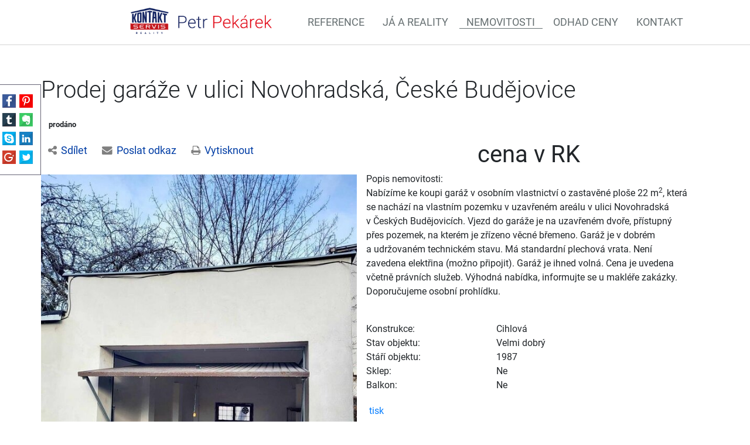

--- FILE ---
content_type: text/html; charset=utf-8
request_url: https://petrpekarek.cz/nemovitosti/prodej-garaze-v-ulici-novohradska-ceske-budejovice-ostatni-nemovitost-178788/
body_size: 7794
content:
<!DOCTYPE html>
<html prefix="og: http://ogp.me/ns#" lang="cs">
	<head>

    <meta charset="UTF-8">
    <meta name="viewport" content="initial-scale=1, maximum-scale=1">
    <meta name="topic" content="Real estates">
    <meta name="author" content="PolyWeb.cz, s.r.o.">
    <meta name="copyright" content="PolyWeb.cz, s.r.o.">
    <meta name="revised" content="1.8.2018">
<link href='/asset/lity/v2.2.2/lity.min.css' rel='stylesheet' type='text/css'>
<link href="/theme/mw_kontaktservisPekarek/style.css?0.2.0" rel="stylesheet" type="text/css">
<meta name="viewport" content="width=device-width, initial-scale=1, viewport-fit=cover">
<link rel="stylesheet" type="text/css" media="screen" href="/asset/bootstrap/v4.5.2/css/bootstrap.min.css" />
<link rel="stylesheet" type="text/css" media="screen" href="/asset/bootstrap/v3.2.0/css/bootstrap-select.min.css" />
<link rel="stylesheet" type="text/css" media="screen" href="/asset/jquery-ui/v1.12.1/jquery-ui.min.css" />
<link rel="stylesheet" type="text/css" media="screen" href="/asset/jquery-ui/v1.12.1/jquery-ui.theme.min.css" />
<link rel="stylesheet" type="text/css" media="screen" href="/asset/css/font-awesome.min.css" />
<link rel="stylesheet" type="text/css" media="screen" href="/asset/fancybox/v3.5.7/css/jquery.fancybox.css" />
<link rel="stylesheet" type="text/css" media="screen" href="/assets/fonts/?family=roboto:300,400,700" />
<link rel="stylesheet" type="text/css" media="screen" href="/assets/fonts/?family=opensans:400,700" />
<meta http-equiv="Content-Type" content="text/html; charset=utf-8" />
<meta http-equiv="cache-control" content="no-cache" />
<meta http-equiv="X-UA-Compatible" content="IE=edge" />
<meta name="author" content="Realitni-Spravce.cz" />
<meta name="keywords" content="Nemovitosti" />
<meta name="robots" content="all,follow" />
		<link rel="shortcut icon" href="/theme/mw_kontaktservisPekarek/favicon.ico" type="image/x-icon" />
		<title>Nemovitosti</title>
		<link rel="stylesheet" type="text/css" href="/theme/mw_kontaktservisPekarek/style.css?v=0.2.0" media="all" />
<link rel="canonical" href="https://petrpekarek.cz/nemovitosti/prodej-garaze-v-ulici-novohradska-ceske-budejovice-ostatni-nemovitost-178788/">		<script type="text/javascript">function r(f) { /in/.test(document.readyState) ? setTimeout('r(' + f + ')', 9) : f() }</script>	</head>

<body class="session_id_7502">
<div class="share_icons_side fadeInLeftBig">

    <div class="inner">
        <a class="facebook" target="_blank"
           href="https://www.facebook.com/sharer.php?u=http://petrpekarek.cz/nemovitosti/prodej-garaze-v-ulici-novohradska-ceske-budejovice-ostatni-nemovitost-178788/"></a>
        <a class="pinterest" target="_blank"
           href="https://pinterest.com/pin/create/link/?url=http://petrpekarek.cz/nemovitosti/prodej-garaze-v-ulici-novohradska-ceske-budejovice-ostatni-nemovitost-178788/"></a>
        <a class="tumblr" target="_blank"
           href="https://www.tumblr.com/widgets/share/tool?canonicalUrl=http://petrpekarek.cz/nemovitosti/prodej-garaze-v-ulici-novohradska-ceske-budejovice-ostatni-nemovitost-178788/&amp;title=Super projekt!&amp;caption=Tato nabídka mě zaujala!&amp;tags=nemovitost, real-estate, makléř"></a>
        <a class="evernote" target="_blank"
           href="https://www.evernote.com/clip.action?url=http://petrpekarek.cz/nemovitosti/prodej-garaze-v-ulici-novohradska-ceske-budejovice-ostatni-nemovitost-178788/&amp;title=Super projekt!"></a>
        <a class="skype" target="_blank" href="https://web.skype.com/share?url=http://petrpekarek.cz/nemovitosti/prodej-garaze-v-ulici-novohradska-ceske-budejovice-ostatni-nemovitost-178788/"></a>
        <a class="linkedin" target="_blank"
           href="https://www.linkedin.com/shareArticle?mini=true&amp;url=http://petrpekarek.cz/nemovitosti/prodej-garaze-v-ulici-novohradska-ceske-budejovice-ostatni-nemovitost-178788/&amp;title=Super projekt!&amp;summary=Tato nabídka mě zaujala!&amp;source="></a>
        <a class="google" target="_blank"
           href="https://plus.google.com/share?url=http://petrpekarek.cz/nemovitosti/prodej-garaze-v-ulici-novohradska-ceske-budejovice-ostatni-nemovitost-178788/&amp;text=Tato nabídka mě zaujala!&amp;hl=cz"></a>
        <a class="twitter" target="_blank"
           href="https://twitter.com/intent/tweet?url=http://petrpekarek.cz/nemovitosti/prodej-garaze-v-ulici-novohradska-ceske-budejovice-ostatni-nemovitost-178788/&amp;text=Super projekt!&amp;via=&amp;hashtags=nemovitost, real-estate, makléř"></a>

    </div>
</div>
<div id="navigation">
    <nav class="navbar navbar-light navbar-expand-lg bg-white justify-content-between">
    <button class="navbar-toggler" type="button" data-toggle="collapse" data-target=".dual-nav">
        <span class="navbar-toggler-icon"></span>
    </button>
    <a href="/" class="navbar-brand mx-auto d-block text-center w-70 mainLogo bounceInDown" style="padding:0 20px 0 15px; margin-left: 15% !important;">
        <img src="/img/7349/195810/k_Petr-Pekarek.png">
    </a>
    <div class="navbar-collapse collapse dual-nav w-100">
        <ul class="navbar-nav navbar-main"><li class="li_id_7374 li_poradi_0 li_first"><a class="level0" href="//petrpekarek.cz/reference/"><span>Reference</span></a></li><li class="li_id_7501 li_poradi_1 li_aktiv_pred"><a class="level0" href="//petrpekarek.cz/ja-reality/"><span>Já a&nbsp;reality</span></a></li><li class="li_id_7502 li_poradi_2 li_aktiv li_aktiv_id_7502 active"><a class="level0 active active_7502" href="//petrpekarek.cz/nemovitosti/"><span>Nemovitosti</span></a></li><li class="li_id_7516 li_poradi_3 li_aktiv_po"><a class="level0" href="//petrpekarek.cz/odhad-ceny/"><span>Odhad ceny</span></a></li><li class="li_id_7375 li_poradi_4 li_last"><a class="level0" href="//petrpekarek.cz/kontakt/"><span>Kontakt</span></a></li></ul>    </div>
</nav></div>
<div id="pageContent">
            <div class="page">

            <div class="section content">
                <div class="container">
                    <div class="row">
                    

<div class="mainContent row cat-colors is_category default-page ">
            <div class="col-lg-12 col-md-12 col-sm-12">

            <div class="blok_o rozbaleno blok_o_196218 blok_celkem_2"><div class="blok_i blok_i_196218"><div class="jeden_o jeden_o_poradi_0 jeden_rozbaleny"><div class="jeden_i"><div class="blok_o blok_o_ blok_celkem_1"><div class="blok_i blok_i_"><div class="clear"></div><div class="reality_box reality_box1 "><div class="reality_box reality_box_i"><h1 class='nemovitost_nadpis'> Prodej garáže v&nbsp;ulici Novohradská, České Budějovice </h1><div class="prelepky"><span class="prodano">prodáno</span></div><div class="share-box"><div class="share-box-main"><a class="share-box-link" id="share-social" data-toggle="collapse" data-target="#share-box14_185276"><i class="fa fa-share-alt"></i>Sdílet</a><a class="share-box-link" id="share-mail" data-toggle="collapse" data-target="#share-box24_185276"><i class="fa fa-envelope"></i>Poslat odkaz</a><a class="share-box-link"  id="share-print" onClick="window.print();"><i class="fa fa-print"></i>Vytisknout</a></div><div class="collapse share-box-social" id="share-box14_185276"><a target="_blank" href="https://www.facebook.com/sharer/sharer.php?u=http%3A//petrpekarek.cz/nemovitosti/prodej-garaze-v-ulici-novohradska-ceske-budejovice-ostatni-nemovitost-178788/"><i class="fa fa-facebook-square"></i> Facebook</a><a target="_blank" href="https://twitter.com/home?status=http%3A//petrpekarek.cz/nemovitosti/prodej-garaze-v-ulici-novohradska-ceske-budejovice-ostatni-nemovitost-178788/"><i class="fa fa-twitter-square"></i> Twitter</a><a target="_blank" href="https://www.linkedin.com/shareArticle?mini=true&url=http%3A//petrpekarek.cz/nemovitosti/prodej-garaze-v-ulici-novohradska-ceske-budejovice-ostatni-nemovitost-178788/&title=L%C3%ADb%C3%AD%20se%20mi&summary=&source="><i class="fa fa-linkedin"></i> LinkedIn</a></div><div class="collapse share-box-mail" id="share-box24_185276"><input id="page_url_input" type="text" class="form-control" name="page_url" value="petrpekarek.cz/nemovitosti/prodej-garaze-v-ulici-novohradska-ceske-budejovice-ostatni-nemovitost-178788/"><a id="share-link-btn" onclick="copy2clipboard($(this))"><i class="fa fa-copy"></i> Zkopírovat</a></div></div><div class="clear"></div></div></div><div class="clear"></div><div class="reality_box2-3 "><div class="reality_box reality_box2"><div class="reality_box reality_box_i"><div class="nemovitost_foto5"><div class="nemovitost_foto5_big"><span class="prodano"></span><a data-fancybox="nemovitost" rel="nemovitost" href="/img/reality/228/c030e70962ca6484a0d45f450095a9b2/1748028215.jpg?1713391200" data-caption="417979303_1635977427230536_1743341135916602697_n.jpg" title="417979303_1635977427230536_1743341135916602697_n.jpg" rel="/img/reality/228/c030e70962ca6484a0d45f450095a9b2/max800/1748028215.jpg?1713391200"><img loading="lazy" src="/img/reality/228/c030e70962ca6484a0d45f450095a9b2/max800/1748028215.jpg" rel="/img/reality/228/c030e70962ca6484a0d45f450095a9b2/1748028215.jpg?1713391200" alt="" title="417979303_1635977427230536_1743341135916602697_n.jpg" rel="/img/reality/228/c030e70962ca6484a0d45f450095a9b2/max800/1748028215.jpg?1713391200" /></a><div class="clear"></div></div><div class="nemovitost_foto5_small nemovitost_foto5_small_zabaleno"><a data-fancybox="nemovitost" rel="nemovitost" href="/img/reality/228/c030e70962ca6484a0d45f450095a9b2/1143608090.jpg?1713391200" data-caption="418339739_801805828435436_4011089998798228348_n.jpg" title="418339739_801805828435436_4011089998798228348_n.jpg" rel="/img/reality/228/c030e70962ca6484a0d45f450095a9b2/max800/1143608090.jpg?1713391200" rel2="/img/reality/228/c030e70962ca6484a0d45f450095a9b2/1143608090.jpg"><img loading="lazy" src="/img/reality/228/c030e70962ca6484a0d45f450095a9b2/300x225/1143608090.jpg?1713391200" alt="" title="418339739_801805828435436_4011089998798228348_n.jpg" rel="/img/reality/228/c030e70962ca6484a0d45f450095a9b2/max800/1143608090.jpg?1713391200" /></a><a data-fancybox="nemovitost" rel="nemovitost" href="/img/reality/228/c030e70962ca6484a0d45f450095a9b2/3257748484.jpg?1713391200" data-caption="417369826_372587088852611_4606489985502067371_n.jpg" title="417369826_372587088852611_4606489985502067371_n.jpg" rel="/img/reality/228/c030e70962ca6484a0d45f450095a9b2/max800/3257748484.jpg?1713391200" rel2="/img/reality/228/c030e70962ca6484a0d45f450095a9b2/3257748484.jpg"><img loading="lazy" src="/img/reality/228/c030e70962ca6484a0d45f450095a9b2/300x225/3257748484.jpg?1713391200" alt="" title="417369826_372587088852611_4606489985502067371_n.jpg" rel="/img/reality/228/c030e70962ca6484a0d45f450095a9b2/max800/3257748484.jpg?1713391200" /></a><a data-fancybox="nemovitost" rel="nemovitost" href="/img/reality/228/c030e70962ca6484a0d45f450095a9b2/3253694234.jpg?1713391200" data-caption="417569786_756773949709221_3548327113653389418_n.jpg" title="417569786_756773949709221_3548327113653389418_n.jpg" rel="/img/reality/228/c030e70962ca6484a0d45f450095a9b2/max800/3253694234.jpg?1713391200" rel2="/img/reality/228/c030e70962ca6484a0d45f450095a9b2/3253694234.jpg"><img loading="lazy" src="/img/reality/228/c030e70962ca6484a0d45f450095a9b2/300x225/3253694234.jpg?1713391200" alt="" title="417569786_756773949709221_3548327113653389418_n.jpg" rel="/img/reality/228/c030e70962ca6484a0d45f450095a9b2/max800/3253694234.jpg?1713391200" /></a><a data-fancybox="nemovitost" rel="nemovitost" href="/img/reality/228/c030e70962ca6484a0d45f450095a9b2/3936714322.jpg?1713391200" data-caption="417964511_759646856057526_336552568766548946_n.jpg" title="417964511_759646856057526_336552568766548946_n.jpg" rel="/img/reality/228/c030e70962ca6484a0d45f450095a9b2/max800/3936714322.jpg?1713391200" rel2="/img/reality/228/c030e70962ca6484a0d45f450095a9b2/3936714322.jpg"><img loading="lazy" src="/img/reality/228/c030e70962ca6484a0d45f450095a9b2/300x225/3936714322.jpg?1713391200" alt="" title="417964511_759646856057526_336552568766548946_n.jpg" rel="/img/reality/228/c030e70962ca6484a0d45f450095a9b2/max800/3936714322.jpg?1713391200" /></a><a data-fancybox="nemovitost" rel="nemovitost" href="/img/reality/228/c030e70962ca6484a0d45f450095a9b2/3603231143.jpg?1713391200" data-caption="418527749_1557107778421578_34560015405272901_n.jpg" title="418527749_1557107778421578_34560015405272901_n.jpg" rel="/img/reality/228/c030e70962ca6484a0d45f450095a9b2/max800/3603231143.jpg?1713391200" rel2="/img/reality/228/c030e70962ca6484a0d45f450095a9b2/3603231143.jpg"><img loading="lazy" src="/img/reality/228/c030e70962ca6484a0d45f450095a9b2/300x225/3603231143.jpg?1713391200" alt="" title="418527749_1557107778421578_34560015405272901_n.jpg" rel="/img/reality/228/c030e70962ca6484a0d45f450095a9b2/max800/3603231143.jpg?1713391200" /></a><a data-fancybox="nemovitost" rel="nemovitost" href="/img/reality/228/c030e70962ca6484a0d45f450095a9b2/2226320788.jpg?1713391200" data-caption="1.png" title="1.png" rel="/img/reality/228/c030e70962ca6484a0d45f450095a9b2/max800/2226320788.jpg?1713391200" rel2="/img/reality/228/c030e70962ca6484a0d45f450095a9b2/2226320788.jpg"><img loading="lazy" src="/img/reality/228/c030e70962ca6484a0d45f450095a9b2/300x225/2226320788.jpg?1713391200" alt="" title="1.png" rel="/img/reality/228/c030e70962ca6484a0d45f450095a9b2/max800/2226320788.jpg?1713391200" /></a><div class="clear"></div></div></div><div class="nemovitost_foto5_celkem" rel="7">Celkem 7 fotografií, zobrazit všechny </div><div class="nemovitost_foto"><div class="nemovitost_foto_i"><div class="clear"></div></div></div><div class="addBtn"><a href="https://www.kontaktservis.cz/sluzby/chci-hypoteku/" class="btn btn-primary" title="Sjednat hypotéku">Mám zájem</a></div><div class="clear"></div><div class="real_prodejce"><div class="raz">Prodejce:</div><div class="dva"><div class="real_prodejce_foto">
<img src="/img/reality/228/makleri/13.jpg" alt="realitní makléř: Eva Kasandová" /></div><strong>Eva Kasandová </strong><br />telefon: +420&nbsp;739&nbsp;294&nbsp;235<br /><a href="mailto:eva.kasandova@kontaktservis.cz">eva.kasandova@kontaktservis.cz</a></div><div class="clear"></div></div><div class="clear real_prodejce_clear"></div><div class="clear"></div></div></div><div class="reality_box reality_box3"><div class="reality_box reality_box_i"><div class="ceny2"><span class="nemo-price-basic">cena v RK</span><div class="clear"></div></div><div class="raz_full">Popis nemovitosti:</div><div class="dva_full dva_full_texty_popis"> <p>Nabízíme ke&nbsp;koupi garáž v osobním vlastnictví o zastavěné ploše
22 m<sup>2</sup>, která se nachází na&nbsp;vlastním pozemku v uzavřeném areálu v ulici
Novohradská v Českých Budějovicích. Vjezd do&nbsp;garáže je na&nbsp;uzavřeném
dvoře, přístupný přes pozemek, na&nbsp;kterém je zřízeno věcné břemeno.
Garáž je v dobrém a&nbsp;udržovaném technickém stavu. Má standardní
plechová vrata. Není zavedena elektřina (možno připojit). Garáž je ihned
volná. Cena je uvedena včetně právních služeb. Výhodná nabídka,
informujte se u makléře zakázky. Doporučujeme osobní prohlídku.<br />
 ‌</p> </div><div class="clear"></div><div class="raz">Konstrukce:</div><div class="dva">Cihlová</div><div class="clear"></div><div class="raz">Stav objektu:</div><div class="dva">Velmi dobrý</div><div class="clear"></div><div class="raz r_stari_objektu_raz">Stáří objektu:</div><div class="dva r_stari_objektu_dva">1987</div><div class="clear"></div><div class="raz">Sklep:</div><div class="dva">Ne</div><div class="clear"></div><div class="raz">Balkon:</div><div class="dva">Ne</div><div class="clear"></div><div class="clear"></div><div class="reality_tlacitka"><a href="#" class="spust_tisk" title="tisknout v prohlížeči"><span>tisk</span></a> <span class="mezi"></span><iframe src="//www.facebook.com/plugins/like.php?href=http%3A%2F%2Fpetrpekarek.cz%2F%2Fnemovitosti%2Fprodej-garaze-v-ulici-novohradska-ceske-budejovice-ostatni-nemovitost-178788%2F&amp;send=false&amp;layout=button_count&amp;width=85&amp;show_faces=true&amp;action=like&amp;colorscheme=light&amp;font=arial&amp;height=21" scrolling="no" frameborder="0" class="button_facebook" allowTransparency="true"></iframe><div class="clear"></div></div><div class="clear"></div><div class="clear"></div></div></div><div class="clear"></div></div><div class="clear"></div><div class="reality_box reality_box4"><div class="reality_box reality_box_i">
<div id="maps_box" class="smap" data-map-provider="3" data-map-type="approximate" data-map-label="Je zobrazena přibližná poloha nemovitosti, adresa" data-map-label2="České Budějovice, České Budějovice" data-map-locality="" data-map-click-info="Pro ovládání klikněte" data-map-boundary=""></div>
<div class="maps_box_label">
    <div class="maps_label1">Je zobrazena přibližná poloha nemovitosti, adresa:</div>
    <div class="maps_label2">České Budějovice, České Budějovice</div>
</div><div class="formular_obal formular_obal_reality"><div class="clear clear_formular_nad"></div><a name="formular"></a><a name="fo_idreality"></a><div class="formular"><form method="post" action="#fo_idreality"><input type="hidden" name="form_old_post" value="1"/> <table>	<tbody>		<tr>			<td><span class="form_povinne">*</span> Jméno</td>			<td><input  type="text"  name="jmeno"  value=""  /></td>			<td><span class="form_povinne">*</span> E-mail</td>			<td><input  type="text"  name="email"  value="@"  /></td>		</tr>		<tr>			<td><span class="form_povinne">*</span> Telefon</td>			<td><input  type="text"  name="telefon"  value=""  /></td>			<td><span class="form_povinne">*</span> Město</td>			<td><input  type="text"  name="mesto"  value=""  /></td>		</tr>		<tr>			<td> </td>			<td colspan="3"><textarea  name="poznamka" ></textarea></td>		</tr>		<tr>			<td colspan="2"> </td>			<td><script src='https://www.google.com/recaptcha/api.js'></script><div class="g-recaptcha" data-sitekey="6Ldbb7clAAAAADfqczOGJ7C8jMaE1owILHHyuKid"></div><input  type="submit"  class="auto"  value="Odeslat"  /></td>			<td> </td>		</tr>	</tbody></table> <input type="hidden" name="id_formulare" value="reality"></form></div></div><div class="clear clear_formular_pod"></div><div class="clear"></div></div></div><div class="clear"></div><div class="clear"></div><div class="clear"></div></div></div><div class="clear"></div></div></div><div class="clear"></div></div></div>        </div>
    </div>
                    </div>
                </div>
            </div>
                </div>
    </div>
    <div class='socialShareBox article-detail'><strong>Sdílet na sociálních sítích</strong><ul><li><a class="facebook" target="_blank" href="//www.facebook.com/sharer/sharer.php?u=http://petrpekarek.cz/nemovitosti/prodej-garaze-v-ulici-novohradska-ceske-budejovice-ostatni-nemovitost-178788/"></a>
            </li><li><a class="twitter" target="_blank" href="//twitter.com/intent/tweet?url=http://petrpekarek.cz/nemovitosti/prodej-garaze-v-ulici-novohradska-ceske-budejovice-ostatni-nemovitost-178788/"></a>
            </li><li><a class="tumblr" target="_blank" href="//www.tumblr.com/widgets/share/tool?canonicalUrl=http://petrpekarek.cz/nemovitosti/prodej-garaze-v-ulici-novohradska-ceske-budejovice-ostatni-nemovitost-178788/"></a>
            </li><li><a class="pinterest" target="_blank" href="//pinterest.com/pin/create/link/?url=http://petrpekarek.cz/nemovitosti/prodej-garaze-v-ulici-novohradska-ceske-budejovice-ostatni-nemovitost-178788/"></a>
            </li></ul></div><div class="row copyright">
    <div class="container-fluid">
        <p>
            Realitní makléř - <strong>Petr Pekárek</strong> |
            <a href="/gdpr.html" target="_blank">Podmínky ochrany osobních údajů</a> |
            Copyright <strong><i class="fa fa-copyright"></i>
                <a target="_blank"
                   href="//polyweb.cz/remax?ref=http://petrpekarek.cz"
                   title="PolyWeb.cz, s.r.o.">PolyWeb 2026</a></strong>
        </p>
    </div>
</div>
    <!-- Modal -->
    <div class="modal fade" id="form-modal" tabindex="-1" role="dialog" aria-labelledby="form-modal">
        <div class="modal-dialog" role="document">
            <div class="modal-content">
                <div class="modal-header">
                    <button type="button" class="close" data-dismiss="modal" aria-label="Close"><span
                                aria-hidden="true">×</span></button>
                </div>
                <div class="modal-body">
                </div>
            </div>
        </div>
    </div>

    <div class="konzultace_form hidden">
        <h3 class="text-center mb-5">Sjednání konzultace zdarma</h3>
        <div class="box_anchor_o"><div class="box_anchor_i"><div class="blok_o blok_o_195908 blok_celkem_0"><div class="blok_i blok_i_195908"><div class="formular_obal formular_obal_1068"><div class="clear clear_formular_nad"></div><a name="formular"></a><a name="fo_id1068"></a><div class="formular"><form method="post" action="#fo_id1068"><input type="hidden" name="form_old_post" value="1"/> <div class="form-group row"><label for="email" class="col-sm-2">Email</label>	<div class="col-sm-10"><input  type="text"  name="email"  placeholder="E-mail"  class="form-control"  value=""  /></div></div><div class="form-group row"><label for="telefon" class="col-sm-2">Telefon</label>	<div class="col-sm-10"><input  type="text"  name="telefon"  class="form-control"  value=""  /></div></div><fieldset class="form-group">	<legend class="col-form-label col-sm-2 pt-0">Důvod konzultace</legend>	<div class="row">		<div class="col-sm-10"><div class="radio_all"><div class="radio_one"><input type="radio" name="operace" id="label_operace_chci_koupit" value="chci_koupit" /><label for="label_operace_chci_koupit">chci koupit</label></div><div class="radio_one"><input type="radio" name="operace" id="label_operace_chci_pronajmout" value="chci_pronajmout" /><label for="label_operace_chci_pronajmout">chci pronajmout</label></div><div class="radio_one"><input type="radio" name="operace" id="label_operace_hledam_najem" value="hledam_najem" /><label for="label_operace_hledam_najem">hledam najem</label></div></div></div>	</div></fieldset><div class="form-group row">	<div class="col-sm-12"><label class="form-check-label" for="gridCheck1"> Souhlasím se zpracováním osobních údajů</label> <input  type="checkbox"  name="souhlas"  /></div></div><div class="form-group row">	<div class="col-sm-12">		<div class="text-center"><script src='https://www.google.com/recaptcha/api.js'></script><div class="g-recaptcha" data-sitekey="6Ldbb7clAAAAADfqczOGJ7C8jMaE1owILHHyuKid"></div><input  type="submit"  class="btn btn-blue btn-lg"  value="Odeslat"  /></div>	</div></div> <input type="hidden" name="id_formulare" value="1068"></form></div></div><div class="clear clear_formular_pod"></div><div class="clear"></div></div></div><div class="clear"></div></div></div>    </div>

    <div class="odhad_form hidden">
        <h3 class="text-center mb-5">Odhad ceny nemovitosti zdarma</h3>
        <div class="box_anchor_o"><div class="box_anchor_i"><div class="blok_o blok_o_195909 blok_celkem_0"><div class="blok_i blok_i_195909"><div class="formular_obal formular_obal_1069"><div class="clear clear_formular_nad"></div><a name="formular"></a><a name="fo_id1069"></a><div class="formular"><form method="post" action="#fo_id1069"><input type="hidden" name="form_old_post" value="1"/> <div class="form-row">	<div class="form-group col-md-6"><label for="email">Email</label> <input  type="text"  name="email"  class="form-control"  value=""  /></div>	<div class="form-group col-md-6"><label for="telefon">Telefon</label> <input  type="text"  name="telefon"  class="form-control"  value=""  /></div></div><div class="form-group"><label for="popis">Popis nemovitosti</label> <input  type="text"  name="popis"  placeholder="Např.: Byt 3+1 ve třetím patře panelového domu s novými plastovými okny"  class="form-control"  value=""  /></div><div class="form-group"><label for="adresa">Ulice, Č.P.</label> <input  type="text"  name="adresa"  placeholder="Nádražní 123/45"  class="form-control"  value=""  /></div><div class="form-row">	<div class="form-group col-md-8"><label for="mesto">Město</label> <input  type="text"  name="mesto"  class="form-control"  value=""  /></div>	<div class="form-group col-md-4"><label for="psc">PSČ</label> <input  type="text"  name="psc"  class="form-control"  value=""  /></div></div><div class="form-group">	<div class="form-check"><label class="form-check-label" for="gridCheck">Souhlasím se zpracováním osobních údajů</label> <input  type="checkbox"  name="souhlas"  text="text"  /></div></div><div class="form-group row">	<div class="col-sm-12">		<div class="text-center"><script src='https://www.google.com/recaptcha/api.js'></script><div class="g-recaptcha" data-sitekey="6Ldbb7clAAAAADfqczOGJ7C8jMaE1owILHHyuKid"></div><input  type="submit"  class="btn btn-blue btn-lg"  value="Odeslat"  /></div>	</div></div> <input type="hidden" name="id_formulare" value="1069"></form></div></div><div class="clear clear_formular_pod"></div><div class="clear"></div></div></div><div class="clear"></div></div></div>    </div>
<script type="text/javascript" src="/asset/jquery/v3.5.1/jquery.min.js"></script>
<script type="text/javascript" src="/asset/fancybox/v3.5.7/js/jquery.fancybox.js"></script>
<link rel="stylesheet" type="text/css" href="/asset/fancybox/v3.5.7/css/jquery.fancybox.css" media="screen" />
<script type="text/javascript" src="/js/jquery.js?v=0.2.0"></script>
<script type="text/javascript" src="/asset/jquery/v3.5.1/jquery.min.js"></script>
<script type="text/javascript" src="/asset/bootstrap/v4.5.2/js/bootstrap.min.js"></script>
<script type="text/javascript" src="/asset/bootstrap/v3.2.0/js/bootstrap-select.min.js"></script>
<script type="text/javascript" src="/asset/jquery-ui/v1.12.1/jquery-ui.min.js"></script>
<script type="text/javascript" src="/asset/fancybox/v3.5.7/js/jquery.fancybox.js"></script>
<script type="text/javascript" src="/asset/lity/v2.2.2/lity.min.js"></script>
<script type="text/javascript" src="/class/nemoweb/app/Snippets/blocks/cards/variant_3/js.js"></script>
<script type="text/javascript" src="/theme/mw_kontaktservisPekarek/js/main.js"></script>
<script type="text/javascript">function triggerOptedInScriptsFunctionality() {
 };

function triggerOptedInScriptsAnalytical() {
      var scriptAnalytical1 = document.createElement("script");
      scriptAnalytical1.type = 'text/javascript';
      scriptAnalytical1.setAttribute('src', '//widget.manychat.com/2101590223448532.js');
      document.body.appendChild(scriptAnalytical1);

      var scriptAnalytical2 = document.createElement("span");
      scriptAnalytical2.innerHTML = "<div class=\"toplist\"><img src=\"https:\/\/toplist.cz\/dot.asp?id=1792838\" alt=\"TOPlist\" \/><\/div>";
      document.body.appendChild(scriptAnalytical2);

      var scriptAnalytical3 = document.createElement("script");
      scriptAnalytical3.type = 'text/javascript';
      scriptAnalytical3.setAttribute('src', 'https://www.googletagmanager.com/gtag/js?id=UA-146092161-6');
      document.body.appendChild(scriptAnalytical3);

      var scriptAnalytical4 = document.createElement("script");
      scriptAnalytical4.type = 'text/javascript';
      scriptAnalytical4.innerHTML = "window.dataLayer = window.dataLayer || [];\nfunction gtag(){dataLayer.push(arguments); }\ngtag('js', new Date());\ngtag('config', 'UA-146092161-6');";
      document.body.appendChild(scriptAnalytical4);

 };

function triggerOptedInScriptsAds() {
      var scriptAds1 = document.createElement("script");
      scriptAds1.type = 'text/javascript';
      scriptAds1.innerHTML = "";
      document.body.appendChild(scriptAds1);

 };


                function getCookie(name) {
                    var match = document.cookie.match(RegExp('(?:^|;\\s*)' + name + '=([^;]*)'));
                    return match ? match[1] : null;
                }
                
                if (getCookie('optinAcceptFunctionality') === '1') {
                    triggerOptedInScriptsFunctionality();
                };
                
                if (getCookie('optinAcceptAnalytical') === '1') {
                    triggerOptedInScriptsAnalytical();
                };
                
                if (getCookie('optinAcceptAds') === '1') {
                    triggerOptedInScriptsAds();
                };
                
                </script><span id="optinConfig" data-header="" data-file="/img/7349/cookies.pdf" data-reload="1" data-position="1" data-text="" data-ads="napoveda.sklik.cz/cileni/retargeting/" data-analytical="manychat.com, tagmanager.google.com, toplist.cz" data-functionality="" data-more-header="" data-longtext=""></span><script src="/js/optin.js?6.204" async></script>

<script type="text/javascript" src="https://c.seznam.cz/js/rc.js"></script>
<script>
var conversionConf = {
  id: 100155362,
  value: 1,
  consent: 0
};
if (window.rc && window.rc.conversionHit) {
  window.rc.conversionHit(conversionConf);
}
</script>

	</body>
</html>

--- FILE ---
content_type: text/html; charset=utf-8
request_url: https://www.google.com/recaptcha/api2/anchor?ar=1&k=6Ldbb7clAAAAADfqczOGJ7C8jMaE1owILHHyuKid&co=aHR0cHM6Ly9wZXRycGVrYXJlay5jejo0NDM.&hl=en&v=PoyoqOPhxBO7pBk68S4YbpHZ&size=normal&anchor-ms=20000&execute-ms=30000&cb=9ng2bjqhy1s1
body_size: 49335
content:
<!DOCTYPE HTML><html dir="ltr" lang="en"><head><meta http-equiv="Content-Type" content="text/html; charset=UTF-8">
<meta http-equiv="X-UA-Compatible" content="IE=edge">
<title>reCAPTCHA</title>
<style type="text/css">
/* cyrillic-ext */
@font-face {
  font-family: 'Roboto';
  font-style: normal;
  font-weight: 400;
  font-stretch: 100%;
  src: url(//fonts.gstatic.com/s/roboto/v48/KFO7CnqEu92Fr1ME7kSn66aGLdTylUAMa3GUBHMdazTgWw.woff2) format('woff2');
  unicode-range: U+0460-052F, U+1C80-1C8A, U+20B4, U+2DE0-2DFF, U+A640-A69F, U+FE2E-FE2F;
}
/* cyrillic */
@font-face {
  font-family: 'Roboto';
  font-style: normal;
  font-weight: 400;
  font-stretch: 100%;
  src: url(//fonts.gstatic.com/s/roboto/v48/KFO7CnqEu92Fr1ME7kSn66aGLdTylUAMa3iUBHMdazTgWw.woff2) format('woff2');
  unicode-range: U+0301, U+0400-045F, U+0490-0491, U+04B0-04B1, U+2116;
}
/* greek-ext */
@font-face {
  font-family: 'Roboto';
  font-style: normal;
  font-weight: 400;
  font-stretch: 100%;
  src: url(//fonts.gstatic.com/s/roboto/v48/KFO7CnqEu92Fr1ME7kSn66aGLdTylUAMa3CUBHMdazTgWw.woff2) format('woff2');
  unicode-range: U+1F00-1FFF;
}
/* greek */
@font-face {
  font-family: 'Roboto';
  font-style: normal;
  font-weight: 400;
  font-stretch: 100%;
  src: url(//fonts.gstatic.com/s/roboto/v48/KFO7CnqEu92Fr1ME7kSn66aGLdTylUAMa3-UBHMdazTgWw.woff2) format('woff2');
  unicode-range: U+0370-0377, U+037A-037F, U+0384-038A, U+038C, U+038E-03A1, U+03A3-03FF;
}
/* math */
@font-face {
  font-family: 'Roboto';
  font-style: normal;
  font-weight: 400;
  font-stretch: 100%;
  src: url(//fonts.gstatic.com/s/roboto/v48/KFO7CnqEu92Fr1ME7kSn66aGLdTylUAMawCUBHMdazTgWw.woff2) format('woff2');
  unicode-range: U+0302-0303, U+0305, U+0307-0308, U+0310, U+0312, U+0315, U+031A, U+0326-0327, U+032C, U+032F-0330, U+0332-0333, U+0338, U+033A, U+0346, U+034D, U+0391-03A1, U+03A3-03A9, U+03B1-03C9, U+03D1, U+03D5-03D6, U+03F0-03F1, U+03F4-03F5, U+2016-2017, U+2034-2038, U+203C, U+2040, U+2043, U+2047, U+2050, U+2057, U+205F, U+2070-2071, U+2074-208E, U+2090-209C, U+20D0-20DC, U+20E1, U+20E5-20EF, U+2100-2112, U+2114-2115, U+2117-2121, U+2123-214F, U+2190, U+2192, U+2194-21AE, U+21B0-21E5, U+21F1-21F2, U+21F4-2211, U+2213-2214, U+2216-22FF, U+2308-230B, U+2310, U+2319, U+231C-2321, U+2336-237A, U+237C, U+2395, U+239B-23B7, U+23D0, U+23DC-23E1, U+2474-2475, U+25AF, U+25B3, U+25B7, U+25BD, U+25C1, U+25CA, U+25CC, U+25FB, U+266D-266F, U+27C0-27FF, U+2900-2AFF, U+2B0E-2B11, U+2B30-2B4C, U+2BFE, U+3030, U+FF5B, U+FF5D, U+1D400-1D7FF, U+1EE00-1EEFF;
}
/* symbols */
@font-face {
  font-family: 'Roboto';
  font-style: normal;
  font-weight: 400;
  font-stretch: 100%;
  src: url(//fonts.gstatic.com/s/roboto/v48/KFO7CnqEu92Fr1ME7kSn66aGLdTylUAMaxKUBHMdazTgWw.woff2) format('woff2');
  unicode-range: U+0001-000C, U+000E-001F, U+007F-009F, U+20DD-20E0, U+20E2-20E4, U+2150-218F, U+2190, U+2192, U+2194-2199, U+21AF, U+21E6-21F0, U+21F3, U+2218-2219, U+2299, U+22C4-22C6, U+2300-243F, U+2440-244A, U+2460-24FF, U+25A0-27BF, U+2800-28FF, U+2921-2922, U+2981, U+29BF, U+29EB, U+2B00-2BFF, U+4DC0-4DFF, U+FFF9-FFFB, U+10140-1018E, U+10190-1019C, U+101A0, U+101D0-101FD, U+102E0-102FB, U+10E60-10E7E, U+1D2C0-1D2D3, U+1D2E0-1D37F, U+1F000-1F0FF, U+1F100-1F1AD, U+1F1E6-1F1FF, U+1F30D-1F30F, U+1F315, U+1F31C, U+1F31E, U+1F320-1F32C, U+1F336, U+1F378, U+1F37D, U+1F382, U+1F393-1F39F, U+1F3A7-1F3A8, U+1F3AC-1F3AF, U+1F3C2, U+1F3C4-1F3C6, U+1F3CA-1F3CE, U+1F3D4-1F3E0, U+1F3ED, U+1F3F1-1F3F3, U+1F3F5-1F3F7, U+1F408, U+1F415, U+1F41F, U+1F426, U+1F43F, U+1F441-1F442, U+1F444, U+1F446-1F449, U+1F44C-1F44E, U+1F453, U+1F46A, U+1F47D, U+1F4A3, U+1F4B0, U+1F4B3, U+1F4B9, U+1F4BB, U+1F4BF, U+1F4C8-1F4CB, U+1F4D6, U+1F4DA, U+1F4DF, U+1F4E3-1F4E6, U+1F4EA-1F4ED, U+1F4F7, U+1F4F9-1F4FB, U+1F4FD-1F4FE, U+1F503, U+1F507-1F50B, U+1F50D, U+1F512-1F513, U+1F53E-1F54A, U+1F54F-1F5FA, U+1F610, U+1F650-1F67F, U+1F687, U+1F68D, U+1F691, U+1F694, U+1F698, U+1F6AD, U+1F6B2, U+1F6B9-1F6BA, U+1F6BC, U+1F6C6-1F6CF, U+1F6D3-1F6D7, U+1F6E0-1F6EA, U+1F6F0-1F6F3, U+1F6F7-1F6FC, U+1F700-1F7FF, U+1F800-1F80B, U+1F810-1F847, U+1F850-1F859, U+1F860-1F887, U+1F890-1F8AD, U+1F8B0-1F8BB, U+1F8C0-1F8C1, U+1F900-1F90B, U+1F93B, U+1F946, U+1F984, U+1F996, U+1F9E9, U+1FA00-1FA6F, U+1FA70-1FA7C, U+1FA80-1FA89, U+1FA8F-1FAC6, U+1FACE-1FADC, U+1FADF-1FAE9, U+1FAF0-1FAF8, U+1FB00-1FBFF;
}
/* vietnamese */
@font-face {
  font-family: 'Roboto';
  font-style: normal;
  font-weight: 400;
  font-stretch: 100%;
  src: url(//fonts.gstatic.com/s/roboto/v48/KFO7CnqEu92Fr1ME7kSn66aGLdTylUAMa3OUBHMdazTgWw.woff2) format('woff2');
  unicode-range: U+0102-0103, U+0110-0111, U+0128-0129, U+0168-0169, U+01A0-01A1, U+01AF-01B0, U+0300-0301, U+0303-0304, U+0308-0309, U+0323, U+0329, U+1EA0-1EF9, U+20AB;
}
/* latin-ext */
@font-face {
  font-family: 'Roboto';
  font-style: normal;
  font-weight: 400;
  font-stretch: 100%;
  src: url(//fonts.gstatic.com/s/roboto/v48/KFO7CnqEu92Fr1ME7kSn66aGLdTylUAMa3KUBHMdazTgWw.woff2) format('woff2');
  unicode-range: U+0100-02BA, U+02BD-02C5, U+02C7-02CC, U+02CE-02D7, U+02DD-02FF, U+0304, U+0308, U+0329, U+1D00-1DBF, U+1E00-1E9F, U+1EF2-1EFF, U+2020, U+20A0-20AB, U+20AD-20C0, U+2113, U+2C60-2C7F, U+A720-A7FF;
}
/* latin */
@font-face {
  font-family: 'Roboto';
  font-style: normal;
  font-weight: 400;
  font-stretch: 100%;
  src: url(//fonts.gstatic.com/s/roboto/v48/KFO7CnqEu92Fr1ME7kSn66aGLdTylUAMa3yUBHMdazQ.woff2) format('woff2');
  unicode-range: U+0000-00FF, U+0131, U+0152-0153, U+02BB-02BC, U+02C6, U+02DA, U+02DC, U+0304, U+0308, U+0329, U+2000-206F, U+20AC, U+2122, U+2191, U+2193, U+2212, U+2215, U+FEFF, U+FFFD;
}
/* cyrillic-ext */
@font-face {
  font-family: 'Roboto';
  font-style: normal;
  font-weight: 500;
  font-stretch: 100%;
  src: url(//fonts.gstatic.com/s/roboto/v48/KFO7CnqEu92Fr1ME7kSn66aGLdTylUAMa3GUBHMdazTgWw.woff2) format('woff2');
  unicode-range: U+0460-052F, U+1C80-1C8A, U+20B4, U+2DE0-2DFF, U+A640-A69F, U+FE2E-FE2F;
}
/* cyrillic */
@font-face {
  font-family: 'Roboto';
  font-style: normal;
  font-weight: 500;
  font-stretch: 100%;
  src: url(//fonts.gstatic.com/s/roboto/v48/KFO7CnqEu92Fr1ME7kSn66aGLdTylUAMa3iUBHMdazTgWw.woff2) format('woff2');
  unicode-range: U+0301, U+0400-045F, U+0490-0491, U+04B0-04B1, U+2116;
}
/* greek-ext */
@font-face {
  font-family: 'Roboto';
  font-style: normal;
  font-weight: 500;
  font-stretch: 100%;
  src: url(//fonts.gstatic.com/s/roboto/v48/KFO7CnqEu92Fr1ME7kSn66aGLdTylUAMa3CUBHMdazTgWw.woff2) format('woff2');
  unicode-range: U+1F00-1FFF;
}
/* greek */
@font-face {
  font-family: 'Roboto';
  font-style: normal;
  font-weight: 500;
  font-stretch: 100%;
  src: url(//fonts.gstatic.com/s/roboto/v48/KFO7CnqEu92Fr1ME7kSn66aGLdTylUAMa3-UBHMdazTgWw.woff2) format('woff2');
  unicode-range: U+0370-0377, U+037A-037F, U+0384-038A, U+038C, U+038E-03A1, U+03A3-03FF;
}
/* math */
@font-face {
  font-family: 'Roboto';
  font-style: normal;
  font-weight: 500;
  font-stretch: 100%;
  src: url(//fonts.gstatic.com/s/roboto/v48/KFO7CnqEu92Fr1ME7kSn66aGLdTylUAMawCUBHMdazTgWw.woff2) format('woff2');
  unicode-range: U+0302-0303, U+0305, U+0307-0308, U+0310, U+0312, U+0315, U+031A, U+0326-0327, U+032C, U+032F-0330, U+0332-0333, U+0338, U+033A, U+0346, U+034D, U+0391-03A1, U+03A3-03A9, U+03B1-03C9, U+03D1, U+03D5-03D6, U+03F0-03F1, U+03F4-03F5, U+2016-2017, U+2034-2038, U+203C, U+2040, U+2043, U+2047, U+2050, U+2057, U+205F, U+2070-2071, U+2074-208E, U+2090-209C, U+20D0-20DC, U+20E1, U+20E5-20EF, U+2100-2112, U+2114-2115, U+2117-2121, U+2123-214F, U+2190, U+2192, U+2194-21AE, U+21B0-21E5, U+21F1-21F2, U+21F4-2211, U+2213-2214, U+2216-22FF, U+2308-230B, U+2310, U+2319, U+231C-2321, U+2336-237A, U+237C, U+2395, U+239B-23B7, U+23D0, U+23DC-23E1, U+2474-2475, U+25AF, U+25B3, U+25B7, U+25BD, U+25C1, U+25CA, U+25CC, U+25FB, U+266D-266F, U+27C0-27FF, U+2900-2AFF, U+2B0E-2B11, U+2B30-2B4C, U+2BFE, U+3030, U+FF5B, U+FF5D, U+1D400-1D7FF, U+1EE00-1EEFF;
}
/* symbols */
@font-face {
  font-family: 'Roboto';
  font-style: normal;
  font-weight: 500;
  font-stretch: 100%;
  src: url(//fonts.gstatic.com/s/roboto/v48/KFO7CnqEu92Fr1ME7kSn66aGLdTylUAMaxKUBHMdazTgWw.woff2) format('woff2');
  unicode-range: U+0001-000C, U+000E-001F, U+007F-009F, U+20DD-20E0, U+20E2-20E4, U+2150-218F, U+2190, U+2192, U+2194-2199, U+21AF, U+21E6-21F0, U+21F3, U+2218-2219, U+2299, U+22C4-22C6, U+2300-243F, U+2440-244A, U+2460-24FF, U+25A0-27BF, U+2800-28FF, U+2921-2922, U+2981, U+29BF, U+29EB, U+2B00-2BFF, U+4DC0-4DFF, U+FFF9-FFFB, U+10140-1018E, U+10190-1019C, U+101A0, U+101D0-101FD, U+102E0-102FB, U+10E60-10E7E, U+1D2C0-1D2D3, U+1D2E0-1D37F, U+1F000-1F0FF, U+1F100-1F1AD, U+1F1E6-1F1FF, U+1F30D-1F30F, U+1F315, U+1F31C, U+1F31E, U+1F320-1F32C, U+1F336, U+1F378, U+1F37D, U+1F382, U+1F393-1F39F, U+1F3A7-1F3A8, U+1F3AC-1F3AF, U+1F3C2, U+1F3C4-1F3C6, U+1F3CA-1F3CE, U+1F3D4-1F3E0, U+1F3ED, U+1F3F1-1F3F3, U+1F3F5-1F3F7, U+1F408, U+1F415, U+1F41F, U+1F426, U+1F43F, U+1F441-1F442, U+1F444, U+1F446-1F449, U+1F44C-1F44E, U+1F453, U+1F46A, U+1F47D, U+1F4A3, U+1F4B0, U+1F4B3, U+1F4B9, U+1F4BB, U+1F4BF, U+1F4C8-1F4CB, U+1F4D6, U+1F4DA, U+1F4DF, U+1F4E3-1F4E6, U+1F4EA-1F4ED, U+1F4F7, U+1F4F9-1F4FB, U+1F4FD-1F4FE, U+1F503, U+1F507-1F50B, U+1F50D, U+1F512-1F513, U+1F53E-1F54A, U+1F54F-1F5FA, U+1F610, U+1F650-1F67F, U+1F687, U+1F68D, U+1F691, U+1F694, U+1F698, U+1F6AD, U+1F6B2, U+1F6B9-1F6BA, U+1F6BC, U+1F6C6-1F6CF, U+1F6D3-1F6D7, U+1F6E0-1F6EA, U+1F6F0-1F6F3, U+1F6F7-1F6FC, U+1F700-1F7FF, U+1F800-1F80B, U+1F810-1F847, U+1F850-1F859, U+1F860-1F887, U+1F890-1F8AD, U+1F8B0-1F8BB, U+1F8C0-1F8C1, U+1F900-1F90B, U+1F93B, U+1F946, U+1F984, U+1F996, U+1F9E9, U+1FA00-1FA6F, U+1FA70-1FA7C, U+1FA80-1FA89, U+1FA8F-1FAC6, U+1FACE-1FADC, U+1FADF-1FAE9, U+1FAF0-1FAF8, U+1FB00-1FBFF;
}
/* vietnamese */
@font-face {
  font-family: 'Roboto';
  font-style: normal;
  font-weight: 500;
  font-stretch: 100%;
  src: url(//fonts.gstatic.com/s/roboto/v48/KFO7CnqEu92Fr1ME7kSn66aGLdTylUAMa3OUBHMdazTgWw.woff2) format('woff2');
  unicode-range: U+0102-0103, U+0110-0111, U+0128-0129, U+0168-0169, U+01A0-01A1, U+01AF-01B0, U+0300-0301, U+0303-0304, U+0308-0309, U+0323, U+0329, U+1EA0-1EF9, U+20AB;
}
/* latin-ext */
@font-face {
  font-family: 'Roboto';
  font-style: normal;
  font-weight: 500;
  font-stretch: 100%;
  src: url(//fonts.gstatic.com/s/roboto/v48/KFO7CnqEu92Fr1ME7kSn66aGLdTylUAMa3KUBHMdazTgWw.woff2) format('woff2');
  unicode-range: U+0100-02BA, U+02BD-02C5, U+02C7-02CC, U+02CE-02D7, U+02DD-02FF, U+0304, U+0308, U+0329, U+1D00-1DBF, U+1E00-1E9F, U+1EF2-1EFF, U+2020, U+20A0-20AB, U+20AD-20C0, U+2113, U+2C60-2C7F, U+A720-A7FF;
}
/* latin */
@font-face {
  font-family: 'Roboto';
  font-style: normal;
  font-weight: 500;
  font-stretch: 100%;
  src: url(//fonts.gstatic.com/s/roboto/v48/KFO7CnqEu92Fr1ME7kSn66aGLdTylUAMa3yUBHMdazQ.woff2) format('woff2');
  unicode-range: U+0000-00FF, U+0131, U+0152-0153, U+02BB-02BC, U+02C6, U+02DA, U+02DC, U+0304, U+0308, U+0329, U+2000-206F, U+20AC, U+2122, U+2191, U+2193, U+2212, U+2215, U+FEFF, U+FFFD;
}
/* cyrillic-ext */
@font-face {
  font-family: 'Roboto';
  font-style: normal;
  font-weight: 900;
  font-stretch: 100%;
  src: url(//fonts.gstatic.com/s/roboto/v48/KFO7CnqEu92Fr1ME7kSn66aGLdTylUAMa3GUBHMdazTgWw.woff2) format('woff2');
  unicode-range: U+0460-052F, U+1C80-1C8A, U+20B4, U+2DE0-2DFF, U+A640-A69F, U+FE2E-FE2F;
}
/* cyrillic */
@font-face {
  font-family: 'Roboto';
  font-style: normal;
  font-weight: 900;
  font-stretch: 100%;
  src: url(//fonts.gstatic.com/s/roboto/v48/KFO7CnqEu92Fr1ME7kSn66aGLdTylUAMa3iUBHMdazTgWw.woff2) format('woff2');
  unicode-range: U+0301, U+0400-045F, U+0490-0491, U+04B0-04B1, U+2116;
}
/* greek-ext */
@font-face {
  font-family: 'Roboto';
  font-style: normal;
  font-weight: 900;
  font-stretch: 100%;
  src: url(//fonts.gstatic.com/s/roboto/v48/KFO7CnqEu92Fr1ME7kSn66aGLdTylUAMa3CUBHMdazTgWw.woff2) format('woff2');
  unicode-range: U+1F00-1FFF;
}
/* greek */
@font-face {
  font-family: 'Roboto';
  font-style: normal;
  font-weight: 900;
  font-stretch: 100%;
  src: url(//fonts.gstatic.com/s/roboto/v48/KFO7CnqEu92Fr1ME7kSn66aGLdTylUAMa3-UBHMdazTgWw.woff2) format('woff2');
  unicode-range: U+0370-0377, U+037A-037F, U+0384-038A, U+038C, U+038E-03A1, U+03A3-03FF;
}
/* math */
@font-face {
  font-family: 'Roboto';
  font-style: normal;
  font-weight: 900;
  font-stretch: 100%;
  src: url(//fonts.gstatic.com/s/roboto/v48/KFO7CnqEu92Fr1ME7kSn66aGLdTylUAMawCUBHMdazTgWw.woff2) format('woff2');
  unicode-range: U+0302-0303, U+0305, U+0307-0308, U+0310, U+0312, U+0315, U+031A, U+0326-0327, U+032C, U+032F-0330, U+0332-0333, U+0338, U+033A, U+0346, U+034D, U+0391-03A1, U+03A3-03A9, U+03B1-03C9, U+03D1, U+03D5-03D6, U+03F0-03F1, U+03F4-03F5, U+2016-2017, U+2034-2038, U+203C, U+2040, U+2043, U+2047, U+2050, U+2057, U+205F, U+2070-2071, U+2074-208E, U+2090-209C, U+20D0-20DC, U+20E1, U+20E5-20EF, U+2100-2112, U+2114-2115, U+2117-2121, U+2123-214F, U+2190, U+2192, U+2194-21AE, U+21B0-21E5, U+21F1-21F2, U+21F4-2211, U+2213-2214, U+2216-22FF, U+2308-230B, U+2310, U+2319, U+231C-2321, U+2336-237A, U+237C, U+2395, U+239B-23B7, U+23D0, U+23DC-23E1, U+2474-2475, U+25AF, U+25B3, U+25B7, U+25BD, U+25C1, U+25CA, U+25CC, U+25FB, U+266D-266F, U+27C0-27FF, U+2900-2AFF, U+2B0E-2B11, U+2B30-2B4C, U+2BFE, U+3030, U+FF5B, U+FF5D, U+1D400-1D7FF, U+1EE00-1EEFF;
}
/* symbols */
@font-face {
  font-family: 'Roboto';
  font-style: normal;
  font-weight: 900;
  font-stretch: 100%;
  src: url(//fonts.gstatic.com/s/roboto/v48/KFO7CnqEu92Fr1ME7kSn66aGLdTylUAMaxKUBHMdazTgWw.woff2) format('woff2');
  unicode-range: U+0001-000C, U+000E-001F, U+007F-009F, U+20DD-20E0, U+20E2-20E4, U+2150-218F, U+2190, U+2192, U+2194-2199, U+21AF, U+21E6-21F0, U+21F3, U+2218-2219, U+2299, U+22C4-22C6, U+2300-243F, U+2440-244A, U+2460-24FF, U+25A0-27BF, U+2800-28FF, U+2921-2922, U+2981, U+29BF, U+29EB, U+2B00-2BFF, U+4DC0-4DFF, U+FFF9-FFFB, U+10140-1018E, U+10190-1019C, U+101A0, U+101D0-101FD, U+102E0-102FB, U+10E60-10E7E, U+1D2C0-1D2D3, U+1D2E0-1D37F, U+1F000-1F0FF, U+1F100-1F1AD, U+1F1E6-1F1FF, U+1F30D-1F30F, U+1F315, U+1F31C, U+1F31E, U+1F320-1F32C, U+1F336, U+1F378, U+1F37D, U+1F382, U+1F393-1F39F, U+1F3A7-1F3A8, U+1F3AC-1F3AF, U+1F3C2, U+1F3C4-1F3C6, U+1F3CA-1F3CE, U+1F3D4-1F3E0, U+1F3ED, U+1F3F1-1F3F3, U+1F3F5-1F3F7, U+1F408, U+1F415, U+1F41F, U+1F426, U+1F43F, U+1F441-1F442, U+1F444, U+1F446-1F449, U+1F44C-1F44E, U+1F453, U+1F46A, U+1F47D, U+1F4A3, U+1F4B0, U+1F4B3, U+1F4B9, U+1F4BB, U+1F4BF, U+1F4C8-1F4CB, U+1F4D6, U+1F4DA, U+1F4DF, U+1F4E3-1F4E6, U+1F4EA-1F4ED, U+1F4F7, U+1F4F9-1F4FB, U+1F4FD-1F4FE, U+1F503, U+1F507-1F50B, U+1F50D, U+1F512-1F513, U+1F53E-1F54A, U+1F54F-1F5FA, U+1F610, U+1F650-1F67F, U+1F687, U+1F68D, U+1F691, U+1F694, U+1F698, U+1F6AD, U+1F6B2, U+1F6B9-1F6BA, U+1F6BC, U+1F6C6-1F6CF, U+1F6D3-1F6D7, U+1F6E0-1F6EA, U+1F6F0-1F6F3, U+1F6F7-1F6FC, U+1F700-1F7FF, U+1F800-1F80B, U+1F810-1F847, U+1F850-1F859, U+1F860-1F887, U+1F890-1F8AD, U+1F8B0-1F8BB, U+1F8C0-1F8C1, U+1F900-1F90B, U+1F93B, U+1F946, U+1F984, U+1F996, U+1F9E9, U+1FA00-1FA6F, U+1FA70-1FA7C, U+1FA80-1FA89, U+1FA8F-1FAC6, U+1FACE-1FADC, U+1FADF-1FAE9, U+1FAF0-1FAF8, U+1FB00-1FBFF;
}
/* vietnamese */
@font-face {
  font-family: 'Roboto';
  font-style: normal;
  font-weight: 900;
  font-stretch: 100%;
  src: url(//fonts.gstatic.com/s/roboto/v48/KFO7CnqEu92Fr1ME7kSn66aGLdTylUAMa3OUBHMdazTgWw.woff2) format('woff2');
  unicode-range: U+0102-0103, U+0110-0111, U+0128-0129, U+0168-0169, U+01A0-01A1, U+01AF-01B0, U+0300-0301, U+0303-0304, U+0308-0309, U+0323, U+0329, U+1EA0-1EF9, U+20AB;
}
/* latin-ext */
@font-face {
  font-family: 'Roboto';
  font-style: normal;
  font-weight: 900;
  font-stretch: 100%;
  src: url(//fonts.gstatic.com/s/roboto/v48/KFO7CnqEu92Fr1ME7kSn66aGLdTylUAMa3KUBHMdazTgWw.woff2) format('woff2');
  unicode-range: U+0100-02BA, U+02BD-02C5, U+02C7-02CC, U+02CE-02D7, U+02DD-02FF, U+0304, U+0308, U+0329, U+1D00-1DBF, U+1E00-1E9F, U+1EF2-1EFF, U+2020, U+20A0-20AB, U+20AD-20C0, U+2113, U+2C60-2C7F, U+A720-A7FF;
}
/* latin */
@font-face {
  font-family: 'Roboto';
  font-style: normal;
  font-weight: 900;
  font-stretch: 100%;
  src: url(//fonts.gstatic.com/s/roboto/v48/KFO7CnqEu92Fr1ME7kSn66aGLdTylUAMa3yUBHMdazQ.woff2) format('woff2');
  unicode-range: U+0000-00FF, U+0131, U+0152-0153, U+02BB-02BC, U+02C6, U+02DA, U+02DC, U+0304, U+0308, U+0329, U+2000-206F, U+20AC, U+2122, U+2191, U+2193, U+2212, U+2215, U+FEFF, U+FFFD;
}

</style>
<link rel="stylesheet" type="text/css" href="https://www.gstatic.com/recaptcha/releases/PoyoqOPhxBO7pBk68S4YbpHZ/styles__ltr.css">
<script nonce="FSvUGTjLLmM2eKh_pdr6Eg" type="text/javascript">window['__recaptcha_api'] = 'https://www.google.com/recaptcha/api2/';</script>
<script type="text/javascript" src="https://www.gstatic.com/recaptcha/releases/PoyoqOPhxBO7pBk68S4YbpHZ/recaptcha__en.js" nonce="FSvUGTjLLmM2eKh_pdr6Eg">
      
    </script></head>
<body><div id="rc-anchor-alert" class="rc-anchor-alert"></div>
<input type="hidden" id="recaptcha-token" value="[base64]">
<script type="text/javascript" nonce="FSvUGTjLLmM2eKh_pdr6Eg">
      recaptcha.anchor.Main.init("[\x22ainput\x22,[\x22bgdata\x22,\x22\x22,\[base64]/[base64]/[base64]/bmV3IHJbeF0oY1swXSk6RT09Mj9uZXcgclt4XShjWzBdLGNbMV0pOkU9PTM/bmV3IHJbeF0oY1swXSxjWzFdLGNbMl0pOkU9PTQ/[base64]/[base64]/[base64]/[base64]/[base64]/[base64]/[base64]/[base64]\x22,\[base64]\\u003d\\u003d\x22,\[base64]/QcOtwofDi1fDlDg+woXDgGZ0w5dDC8KIwp8wC8K+WMOVHUdSw5R2R8OFQsK3O8KEfcKHdsK9ZBNDwrBmwoTCjcO/woHCncOMDsOEUcKsfsKYwqXDiTAyDcOlBsKCC8Kmwq4yw6jDpUbCrzNSwpdycX/DuEhOVHbCrcKaw7Q5wrYUAsOuUcK3w4PClcKpNk7CpMOZasO/fRMEBMOqaTxyFMOcw7YBw7vDvgrDlzjDrx9jDE8QZcK+wpDDs8K0U13DpMKiAsOjCcOxwq7DiQgnUC5Awp/DosOPwpFMw5DDgFDCvSzDrkESwo7Cn3/Dlz/ClVkKw7AUO3lnwr7DmjvCksOtw4LCtgvDiMOUAMOJNsKkw4MIVX8Pw4J/wqoyaCjDpHnCgnvDjj/[base64]/CqcOvPwsXwq7DpcKjw4jCtcOaLzrCtcKDRmjCoCrDkn/[base64]/DicKXK3lLw4g7fMKHwrsYccKzw6g2PX3CsXrDkkUgwobDj8KQw4Eew7JbEijDocO2w47DtSMYwqrCkx/DgMOzOlN0w6VZFMOSw6EuAsOnaMKoXMOxwpTDp8Ojwps2EsKlw5kLUBPCviMNPSjDphd4TcKfMsOHFAsRw7V3woXDnsOvGsOxwo3Dk8ONcMOTWsOaY8KRwq/[base64]/DsxRpU8Kvw49zA8KRFcORwpJpwpMQwrEaw6nCtkjCg8OTZ8KQVsOUJTrDuMKFwqZSCGjChi1sw6tgwpHDt3kPwrEca0MdMBjDlwsJK8K7KMKYw4ZMVcOow7/CssKbwrcXJ1DDusKvw5XDjsKEVsKnA1BFPnU5wo8Jw78Pw7p8wqrCujrCosKIw5E3wrl0XsOINQbCk213wrfCjsOWwoPClGrCv3UaIMKNX8KTAcOaZ8KFGXnCjg8jJjkoZmbDmkhBwrbDgcO6S8KZw58mX8OrJsKPDMKbfXZibStpDwPDlno1wpp/w43DkHtfVcKVw7vDkMOjOcKaw75hC2sJH8Ocwr3CsTzDgRrCi8OCZktiwoQdwrR4X8KKWAjCmcO4w77ClwPCqWRRw63DqGvDoAjCvSdjwp/Dv8OCwqcuw4onTMKgDUnCscKrNcOpwr7DiRkywpDDiMKnIw8+YcOpF0YdYsOSTVPDtcKrw4vDvDRGHQQgw6/CpMO/w6ZFwp/DoE7CgQZvw5bCoCFzwpojZAADdWvCg8KVw5HCh8KNw5AaNBTCgwN6woZpI8KrY8KXwoPCuDInSjjCi1zDvF8Hw4cYw4fDjglTXkJVGsKkw5pmw45QwpE6w5HDlQXCjlXCrcKFwqfDmzIvRMKCwrnDqTsba8Orw4bDpsK/w6XDjE7Cn3V2fcOJLsO4GsKlw5fDtcKCJzpawpHCpMOaVVAGNsKZCwvCrUoZwqxkc2lmTsOXYG3DnWPCosO5DsKBXAbCkn0udcKrQcKPw4rCqUtUf8OQwrbCrMKkw5/[base64]/Cjm57wocxw6zCs8K4LRLCtE/DhMKnecKTa8Ouw58OQsOcL8OxKlTDmiEGCsO2wo7CuxQ6w7PDuMO8eMK+fMK4P0gAw6R6wr8uw5IrcXAeWUTDoDLCuMOoUXA5w5PCmcOWwoLCohV8w5A/wq/[base64]/w7jCp8KfwrUPwrZ3w695enfDgTLDrFwzfcKzc8KtZ8Kaw4fDlDJjw7ZPQRXCkEUgw4cCFgvDhsKfw53DhsKQwo3DuANow4/ChMOlC8Olw7pYwrARNMKMw5ZyH8KmwoPDv0PClMKxw4rCuiE0PsKNwqh/[base64]/fEjCmsOpXFTCjjRie8ONe8KtwpzDocOHPcKLMcOTFH10wqDCtMKTwp3DtsKlFyXDrsO+w5V/[base64]/w4nCnsOHB1LCocO7w73Do3vDp8K4HUk0wrRUw6kMdMOWwoIfSVPCoTN5w6svbsO+Z1bDrT3CthnCskFeAsKRHsK1XcOTB8OhbcOOw60NEXVxGC/CpMOyOT/Dv8Kfw4HDsR3CmMK4w6J/QybCsm7Co1dHwo8iJsOQQ8OrwoxrUExDfcOCwqYjA8KwcBbDtyfDpigDDyweWcK6wqdOWMKMwrhvwpt7w6PCpn9cwqx7VhXDo8OVUMOpXxvDgQsWDWLDmDDCjcK5CMKKEygwFlfDmcObwqXDlw3CoSA/wrrCtQ3CqMKzw5HCqMO9UsOiwpvCtcKoSlEsEcOuwoHDsWVpwqjDpG3DgsKXEnLDk0tTb2k+w7/[base64]/[base64]/K2nDoD/[base64]/Djgh+PsKiwonDmcOTw5Riw6nDsijCjnkbVBYSdnDDjsKTw6BDeEM5w7jDusKuw6zChkvDnMO7eEMVwrTDkE8qH8KuwpXDk8OcMcOSHMOfwovDsW4CFX/DsEPDtMKJwrjDlgbCkcO3OR3CsMKOw4kMdVzCv03DiS/DlCbCvy8Aw7PDsUhVYhMLSMKsYjRGahbCu8KkelUpa8OqEMOHwoUMw6tqUcOBRlIsw63CncKjMDjDmcK/[base64]/ClyzDmWLCv8Kow4d8w5R0FsKWworCjFzDrmbDpATDjm/[base64]/w64oNkVVIR4Rw5hIwrgwZ34lwp7DvsOmZlzCngoxYcOHSEzDgMK2JcOrwrwFRSbDu8KfJFnCkcO4WGdddsKbMcKaHcOrwojDvcORwoh6esOrXMOBw6QaaH3DncKpLH7DsRkQwp0dw65cS1vCgUJ3woQMcEDCrQ/Cq8O4woYkw4xWAcKdKsKZUsOAbsOTw6rDjMO+w5fCnVgBw7EMA3FBWykyBsKoQcKrMsKpCcKOXjkBwqUVwozCqsKFFcOOcsOTwoZXH8OGwpg4w73CkMOawpJ/w4s8wq7Di0ohay3CmMO8WMK4wqDDnMKKC8K2PMOld1nDicKbwqnCj1NYwpPDssKubsOfw4crMMO1w5PDpSlbPwFNwq8gfn/DmlI/w6PCjsK9w4AgwoTDkcOWwrrCt8KaFH3ChHXCgRrDhsKiw5p/TcKUfsKLw7VgeTzCpXbChV4YwqZ9N2TCnMOgw6jDuRYLKC9Ewoxrwrhhw4NOOjDDoGTDjUBlwopQw7hlw69nw4vDtlfCg8KpwpnCpsKvKzV4wo7CgQXDk8Khw6DCgR7CmVsjXEVLwqHDlT/[base64]/eSMZwrBJHhYnw6zDhTJdwo5eworDkcKvwqZGPWotb8Ogw7Qmwp8WUjhoecOdwq0IYVEbdhjCnDPDoAcZw6PCh0jDo8OMEWZsQsKNwqXDmQLCsAQ9OgDDpMOEwqg7wrV5EMK+w6DDtsKJwprDpMOAwqnCoMKjPcOEwqzCmi3CpMOTwrMQW8KrH0pFwrjCv8Obw67Crw/DrmJaw7vDlV09w55Dw7jCv8K+LkvCsMOYw5oQwrfCoG4Lf07CmnHDmcK2w7XDocKREcK6w4JCMcOuw4LCr8O6Yz/DqEPDrnVuwobCgC7CpsO9WS5JFxzCqsO+F8OhegrCvHPCv8OVw4YYwqPCnDfDoXRRw6jDo2vClDXDg8OBfsKBwo3DhlU1e1/CgDJCGsORSMKXTFkNHX/Dv0wTdXXCgyM4w5ZbwqXCksOZa8OZwrXCg8ORwrTCvWtxL8O1WU3CsEQXwoLCnMKeVlAfbMKPw6hgw7YKOnLDiMKzD8O+T27CkB/DjsKDw5kUMTM5eGtAw6ECwo5owpfDosK/w6PCn0bCkwVuF8Klw4omdRPCrMOLw5VVAAcYwrUsd8O+LTLCm1kCw7nDmFDCmnkgJ3QRRxTDkiUVw4/[base64]/DgsKUwqTDgcOpcsKdwrTDnnNHwqfDlG/CpcKWJsKpCcKYw4wATMKxX8Kpw4oAU8Oiw5zDrMK/S2gLw5pYFcOowqJJwo56wp/DtzzCk23Cq8K3wpnChcKFwrrCnDrDkMK1w4nCssORRcORdUkqLG1DFFDCl38/w6LDvCHChMO4JwkvXMOQS07DtETDin/DusKGE8ODKEXDp8KTfS3ChsOSJMOMWGvCgnDDnynCtT1lbMK5wo1mw4TDhsKvw6HDnUbDtldkOF9gKn0HV8K9OUNkw7XDlsOIFn4AXsOGLyFbwqPDicOCwr80w7vDoWfDsBvCmMKKGlLDilcHHWtSL3syw5FUw7PCrmbCocOowrDCu0oywqHCvHEGw7HClQ5/IADDq27DlMKLw4AHwpzCnsOkw4XDoMKxwr1fTHcMLMKvZnIMw4jDgcODH8OkecOJJMKvwrDClQQsfsK9e8Oew7Jtw7nDnTDDiT3DtMK/wpjCpWNHC8OXM0Y0DQ/ClcOXwpc0w5TCiMKDLlPCpyciIsOww5JFw6YXwoZ3wo7Dl8K0RHnDncKkwpjCnk7CjsKnYMKswpxKw7/[base64]/CtcKmMMO2wrTCmQQVwo/DjG9LAsO1w4fDgsOPYsKeIMOvwpUYRcOSwoNVdMOpw6DDuCfCjMOdDgfCnMOqbsOcCsKEw7XDtMKXMRHDj8O9w4PCosOceMOhwonDs8KcwopVwqg1UB4kw4ceewUwWwTDvU/[base64]/[base64]/DnDEvwoDCj0LDpTvDk8KAw4wvwrM+YGp3wrBqP8KfwroGYnjCoj3DunJew61+wox5PlDDoQPDgMK0wo9WG8ObwqvCosO8ViUfw6lNbDsew6oPfsKmw6d8woxGwpIoWMKoNcKpwphPaSUNJFfCs3hELnLDkMKwKMKjI8OrDsKfD1RMwp8bVA/[base64]/CpFnCoFNPJlVKwqZuwobCnER6woYew6ZlWnTCpMO5NMO2wrvCmGYXYydMHwrDocOSw7DDtMKZw6kKYcO/dHd0wpTDkC98w6zDh8KePSXDksKPwooWAFzCqBlNw68vwpvChQs/TcOqQ2Nrw6kZEcKFwrAlwr5ARMOFTMO2w6gnBgnDplbDqsKgAcK9PMKAGsKgw5PCrsKIwpA1w53DrGM/w7LDj0rCuUNlw5Q7LsK9OyfCs8OAwp/DosOxfsKgDMKTFEUBw4JgwrgnLsOMw4/DoVXDrGJ/FsKRLMKXwrvCtcOqwq7CpcOkwoPCnMKqWMOoACcFKMKCLEXCjcOqw7kSaxY/EFPDqsKIw5/Dux1Iw6wHw4YpZSXCjMOsw47Co8K9woppDcKswq7Dr07DosKJMTAowrnDjnYXXcOjw4sQw786dcK4SBxGaQ5nw4RNw5nCvxolw5XCmcKTLFrDn8Ktw4fDosKBwpnCo8Kww5ZOwqNzwqTCu3IFw7bDjnhEwqHDssOkwoE+w57CoRt+wq/Cs3nDh8KSwpIbwpUjQcOyXiskwoLCmE7CjirCqn/DglDCoMKxE1RFwo0Aw4/DmijDi8O+w6kGw4lXfcOSwrnDkcOFwozCsT93wrbDjMOnT10fwq3DrSBSNVtUw6nCkU1LNWnCiD3CrWDCh8OuwofDuGnDiV/DrMKYAnlhwqfDncK/w5TDgcONIMOGwrI7aDzDgiMaw53DtU0AXsKfUcKZcgLDq8Kkf8KgS8OSw5gfw47ClV3CkcKBecKFfsOpwog3K8O6w4x+woDChcOiUWsAV8KBw49FfMK6cibDicOhwqwDXcOSwprCmkXClV8PwqQpwqcndsKHccKRFgrDmUd5ecK+wqTCj8Kfw6/DtsK1w5jDmQ7Cs2jCmMKhwojCnsKZw5LCvinDh8OGFsKPcmHDhMO6wrbDkcOiw7vCnMO8wrMoMMKUwrcmEFVzwrRywqkDPcO8woPDlkHDl8Kjw4vCkMOMNUxIwo0Vw6XCssK0wqsSFsK5LgDDrsOhwrfCocOBwo/[base64]/DmFZXwrrChWjCuQZVw7lsEmzDkcOcwqICw4XDtUdbFMKlAMKpEMOlLB8LTMKycMOhwpNKaQbDk0XCmsKGRkBiAQNuwq4/IcKZwqZiw5zCv2ZGw7fDtBDDosOWw6vDvgPDkzDDizJXwqHDhyMEf8OSHXzCiQHDv8Kfw700FDQNw7oROcOWT8KTCVcEEB7DmlfCisKfGsOMfsOZVF/CosKaRsOxQ27ClFrCncK1JcO8w6fDqR8oQxUWwrrDv8O5w5PCt8KRw4nCl8OmbTxow4bDg2XCicONwpw3R17Cr8OURBk9w6vCocKlw5gMw4fCggsxw50wwqFHeX3DrRUxw7HDmsO0EMKnw6BYHCNLPl/[base64]/ClsKzUcKowqRnSsOTw5bClzEdWcKFwootwqQBwrjDsMKpwp49HsKhWsOlwrHCkxTDiW/DmVojdik5RHTCsMKLQ8OvJ24TB0rDkXBnJCNCwr4hc3/DkAYoPxjChCdYwp9QwqAjHsOARMKJwovDicOuGsKMw60TSTAjZ8K5woHDnMOUwrhrw4spw7zDlMKJdMK8wrovRcK5w7wgw7DCpcKDw5BMHcOHCsO8ZcOVw59ew65xw7Baw7fCgjgWw6jDvsKNw5pzEsK/AwnCksKUbQHCjX/DksOtw4LCtiozw7DCnMObVcOAa8ObwpYOYHxmw7/DscO0woAOaWLDpMK2wr7CuE4Kw7jDjcOdWEnDssOAESvCksOLcB7Ckk86wrjCjwzDv0duw7F7SsKtEENawrfDmcKWw7TDtMOJwrbDp20ROsKGw7DDqsKGOWAnw4DDtEsQw7TCnE4Tw6nDjMORUnnDtW/ClsK3JmJ/w67CncOyw6F9w4zDhcKJwpRWw7nDjcKCdGIEXCQOdcKtw7HCtTgCw74/QE3Cs8O9dcOmSsO6UR9IwpnDkkFRwrLClWzDqsOow7I8OMOhwr0lNMKTR8Kqw6wvw6jDt8KNZjfCicKkw4jDj8KYwpTClMKDQxsiw7gFXkrDoMKVwrrCp8Oww4PCl8O2wovCqA3Dr25wwp/Dg8KIJg1aUibDqj5pw4XCv8KMwoLDr0DCvcKtw6tOw4/[base64]/DoSdDJMO2wqJXbsOcL8KTQBdsZnRuwpHDpMKrV1AxVcOgwqAIw5QhwpAnNisUVzISP8KBa8OVw6rDpMKCwpXClj/DusOZA8KCAcK9LMKIw7TDicOWw5bCrCjDkwYHPl1EDlDDosOrasORC8OQD8KQwo4UIEdAdk7CnkXCgQtLw4bDvlN6dsKtwrvDjsKKwrZ+w5llwqrDscKTwqfCvcOLbMKjw7PDjsKJwqkjSGvCssOzwqjDvMOXLlzCqsKAwr3Dj8OTOgbDhEEpwoN8LMO/wpTDnyJNwrwIcMOZXHUMeXFewqrDlBwtF8OsMsKcJDE1XXkWDcOIw7HCicKwTMKQDwBALVnCgg04cwvCrcKxwpPCiUXDsVnDlsOXwr3CpibDmEbCqMOSFsK1YsKfwrrCtcKgFcOLfsO2w7fCtgHCp3/[base64]/[base64]/DjDLCtGk3esO3FATDp8Olw5zCt0wXwrzDoQtDEcOSJnchWljCp8KMwrkOXzzDnMKmwpzClcO8wqRRwoXDvsO8w6/DnWHDtcKdw5vDrw/CrcOxw4LDhsOYIGfDrsKXFsOZwoYxR8K2IsO4E8KTY3sKwrQOC8OxCEvDoGnDnHbClcODTCjCr2jCg8O/wovDhmXCgsOdwrYSLEYJwrFqw78ww5PCkMK9TMOkMMKxH07Cv8KgSsKFS0xdw5bCo8Khwp/CvcKqw5HDnsO2w55iwrHDtsOAUsO8HMOIw7p0wpspwrIuNmvDm8OiNMOdwos8wr5Jwo9gdg5OwowZw6tiDcKODENswqfDhsOqw7LDscKLXAPDpHXDrSHDmwHDp8KLJMOGNA/DkcOkGsKCw74jHSPDjUfDrRjCqy8Wwq3CszwpwpvCtsKMwo1BwqNVDGHDrMKywrE5AH4gR8K/wrnDvMKdJMOHMsKOwoIgGsO6w6HDlsKQLjR5wpXCrg5rURJ6w7nCvcOyC8OhXQ/CjBFIwoxXNmHCjsOQw7F5VRBCAMOowrsfXsKmMMKgwr1Ow5kfT2DChkh6wpHCq8OzH3glw7QbwqEsRsKVw63Ckk/DpcOrVcOEwrTCijd1cxnDrMOPwpbCl3/[base64]/CjMO/wrnDhMONwoExwrU9EFMvwo8nWRpnwqPCoMOLMsKRw53DrsK7w6kzEMKSODdYw68RIsOHw6Ulw5JhfcK/wrZQw5sJwp3CssOjGl7DhzXCmcOcw6vCk3FDKcOcw7XCrwUUDX7DoGoRw7UKC8O1wrtGd0nDuMKKazo1w4VLScOSw6fDhcKIMsKRRMK1w57Dm8KhS1cVwrYfZsKmasOGwo/DtHjCrcODw67Ctwkhf8OpDiHCijE5w7xycllDwpfCpXwHw5/Ck8O4w6gXccKywq3Dr8KFG8OHwrDDiMOCwpDCoTLCqzhoYkzCqMKKBURUwpDDrcKMwq1lwr7Dj8Oqw7XCullIf2sKw7kxwpbCnj54w4gmw6wpw7jDksKpZcKHbcOvw4zCtMKBwpnCsH15w5bCs8OTQl8RNsKfBgPDui/CjRvCh8KOW8KAw5nDg8O0TFTCosO6w5IPPMKZw6fCjlrCuMKAaXbDmUvCuhzCsE3DsMOAw5B+wrjCvXDCu0YcwqgvwodQN8KtJ8Oaw6xcwqdzwqvCiWDCrk0zw4LCpCzCvg7CjxcewpLCrMKzw5JyCBrDr0nDv8OGw5omwojDpMKtw57DhF/[base64]/CiMKEUcOscAUtw6gIMcKNwrLCrQvCq8O+ScOnTj7Dk3pzJsOkwpUDw6HDt8OYKlhgLGdJwpQkwrAKP8KTw4NMwpfDhRxqwoPCsAhEwoTCgQlcWsOiw7jDk8Kqw6/DpX1QC1HCpMOnUCwIIsK4JBTCpHjCo8OEWmbCsTIxIUHDnxTCjMOfwrLDu8OmK0zCrgZKwobDhQ5CwpzCvcKkwqh8wq3Dvjd1ShTDrMObw5B1FMOhwrPDgVHDl8OtXRLCpHZUwq3CoMKVwqggwoQ8E8KFFl9/DcORwqkJOcO3YMOew73DvsOBw5rDlCpiC8KkbsK4YznCoEdOwp4SwocIXcOVw6PCghTCmFN1TcKrUMKiwqJIKkkEHAsBf8K5wp/CrAnDmsOzwpPCrwgrfzUXZRV6w7cjw4nDn3tdworDvC7ChGDDi8OkGsOQOsKNwpBHTATDpcKQNXDDtMKBwoTCljLDsF8LwrLCn3QQwqbDqUfDp8Oiw6QbwpjDqcO6w6B8wrE2wqJtw4k/E8K0KcO4Z3zDs8KwbkESRMO+w6oCwrXClkfClk4rwrzCucO/w6U6H8KjdF7Ds8OWasO+YQXDt3/DlsKuDCt1BGXDlMOnahLCucOwwoTCgQTDphjCk8KFwrZ/dyciNsKYakIGwoQgw5JVXMKOw5EeVTzDt8KEw4jDk8KUYcKGwoFDfk/CiWvCvcO/ecOUw6LCgMO9w7nDpcOIwo3CnVRtwqxfcEvCoztxZDPDlwbCqsKAw67DqW0Hwppbw7Egwrw9Z8KFU8ORNy/DpsKyw7R8Lx9EQsOtAz0/bcK7wqpjUcOSCcObU8K4VA/DrjhtF8K3w59Aw4fDtsKawqXCn8KrbjpuwopgJMKrwpXDvsKLa8KuGcKNw7BPw4dRwp/DmGLCuMK6OXgeMlfCvH/CnEILRVxBclfDjBbDoXHCl8O1QBIZUsK3wqnCtXfDkEXDqcKtwr7CosKZwpFJw4huHnXDum7DuwHDuQTDtzvCnsOSFsKnDsKMw6HDq2cuaUbCpsOIwpxXw7p9WR/[base64]/DsB4Sw7DCuXPDn3zCtwDDgTjDsRUTwqPDoQzDucO5IR8WKcKOwrh4w7U+w6nDojIXw5BJDcKPWh7Ct8K9KcOZcGPCjS3DqlYyOylQCcO8BcKZw7Naw751IcOJwqDDkWMhMHvDvcKawqsGEcOqPCPDvMOPwrTDiMK/[base64]/[base64]/[base64]/ccOawoY5IEHCpSbCoQPChsO6R8O2A8OHcWx3w7nDl0lRwo7CtTRDX8Kbw7w+LCUawqTDqcK5JsK4dUwBcX/[base64]/[base64]/ClsODDMK6wqbCnsKXwr4BZsOVw4YubS3DiB8qV8KRw63DrcOBw7s5AH/[base64]/Dn8O9wqcIw73Dq8OwwrnCvcONexYHFwbDusK4WcK8dy/DpCMSNUXChx1sw5HCmCnCi8KMwrIJwrw9WltnLcKPwogHOXdswrrCuBAtw77Dg8O3RGZowoIDwo7Di8OWRMK/w7LDmDpaw47CmsO4UVHCiMKrwrXCiTwreAsrw7EuLMKSCAnCgArDlsKzBsKkC8K4wqjDpw/DqMOmS8KGwonDv8KlIMOGw4tAw4zDkgdxeMKtwqFJD3XDoDjDnMOawrLCv8O6w65ywp3CkUB7BcOFw6JkwpJjw7Yqw77Cr8KAIMKnwprDr8O9YWc1EznDvFR5LMKMwq8tbGoeZ2PDi0HDlsKzw5crL8Kxw78OaMOGw5LDisKjdcKSwrhMwqtNwq/[base64]/CiyrCm1VvwpTDjCFqwpPCoMKDd3FFPcOUdwRRfHfDv8KpRsKEwq7Dm8OgdElgwp5jHcOTc8OUDcOXFMOuC8KUwq3DtcOeLFTCjxQmwpzCt8KhZsKBw6taw7nDj8ODDDxuasOtw5XCpsOdVAIVXsOqwq1Pwr7DvX/CtcOlwrRVT8KiSMOFMMKYwpjCvcO9UElRw5kNw60nwrnCgFLCgMKnS8O/w7jDlRlYwop7wpN8wogGwrzDvgLDvkTCuVN/w4bCv8OXwqXDkFPCoMKgw53Dj2nCvyTDpQ/CkcONcWLDoDrCucO2wpHCk8OiFcKGS8KnBcOaHsOuw7rCiMOYwpbDixEIBgEuckZNcsKAJsOjw43Do8Ozwo9SwqPDqkwWOsKVFAFJOMOeS0hNw5sswqE4EsKze8OoKsK0d8OERsKWw58VY1TDuMOswrULY8Kow4lJw6/[base64]/Do8KQFcOHU1BNwp3Ch8ORO8KsBE3CssO6w5vCscKtw74tB8KSwoTCg33DhMKRw5HCh8O+ScO2w4TCusO+L8K4w6vDusOYfMOswptHP8KNworCrcOEdcOCC8OfGg/DunkMw7I0w7DCjcKaFsKTwrTDl31rwoHCkcK7wrpMYAvCpMOVTsK1wqnDuUHClgR7wrkRwqImw79nJxfCqFgMwr7CgcKxacKAOl7ChsKGwokcw57Dhntrwp95IgjCl2/CuBRkwo05wp1ww4p7c2bCi8KUwrc/aDhgXVgwe1wvSsO2c0Yiw7NLwqXCo8OUwrJaMlUGw705KgNfwrXDpcK1FFLDnwpxLsK4FGh6L8KYw43DrcOyw7gbVcKNKVcTBcKVSMOCwrg9dsKnZDjCr8KtwrvDgsOGF8OEUyLDo8KEw7fCrxfDlMKsw5ouw6Igwo/CncKRw61TEB0KXsKjw6Ynw7PCqAE8wqMYRsOQw4cqwppzPsOqX8Kxw5zDnsKkNcKswpMOw7/DoMKOPxcSFMK3KzHCksOywp1+w6VIwpQYwoHDocO6XsKPw7XCkcKKwp44RmXDicK9w6zCqsKvFDYawrDDrMK/MlDCosOiwrXDuMOmw6rCmMOBw4ARw4PCssKNf8OJQMO2GSXDu3jCpMKDTgHCt8OJwrHDrcOFUWdMLT4qw7dFwrZlwpRNw5R/V1XChkDDjjvChGt9DcOlFA0VwrQGwoTDuDPCsMKpwo5hT8K4VDrDnhrCm8KeZFzCmj3CjBsoQcORVmUVcH3DksOHw68EwrUtfcO6w4LCgl3CnMOKwpk0wqbCqmHDvxskcDzCjUlFQsKkaMKhesKQL8OZAcOjF33DlMOiYsOTw5/CiMOhP8KhwqIxDl3CuCzDqjrCosKZw4VtDRLCuRXCgwV2wpZGwqoAw7UBM2MLwrRuLsKOw6YAwqJYIgLCisOCw6LCmMO7wpgvOBrDmCRrPsKqesKqw4wjw7DDs8O5PcOMwpTDm0LDmErCkhfCtVnDtcKTCmLDpi1pJWLCn8OowqXCosOlwqDCnMKCwo/DkAIafAlnwrDDnA9GSHInGlUBXcOJwpzCqh8Vwq7DvDNow4R8RMKMPMO6wqvCpsKkeCzDicKGIkQxwpbDkcOGfyJDw5knaMO4wrnCrsOvwpslwopiw6/CnMOKAsOAJ3IrOcOTw6MQwrLClsO7SsONwrfCrWbDjcKST8K+bcK5w79vw7fDoBpcw5bDvsOiw5TDhl/Cj8OrSsOqGytobS8ZWxNnwo9URsKULMOKw4zCqMOnw4/[base64]/Ci8KxU8OYw7DDvMKtAMKDw7xZw7PCjMKaw4NjSmvDisKnwpZuWsO9IH7DncOlUTXCplF2ccKrITnDsRQLCMOgH8K2NMKNVG49VEMzw4/DqHFbwqMSNcK/w6vClMOWw7RAwqxCwonCosOgBcONw502SwLDpsOofsOYwpBOw58Uw5LDt8O5woYXwrHCucKcw6RMw6jDp8Kuw4/Cu8K8w6xFJ1/DlMO3B8OLwrvDpHhdwrXDgXBZw6onw7MeL8KSw44kw7Jsw5vDgQtPwqbDhsODdlrCrhUqHwkKw6x3EMK+USAfw4Vew4TCssOtJcK6ZcO6QEXChMOpfzbCgMOtK2w+RMOyw4jDrXnDvk1nZMKUUnzDiMKoeCNLasORw5/CocODPWQ6wp/DoQXCgsKTwoPCvMKnw7c3w7bDpToCw44Owp4xw5pgKSjCicKzwp8cwocpMXEEw58KF8O2wrzDtjlIZMOFdcK8a8Kaw4vDrcKqWsKec8Klw5TChz/[base64]/ZRjCjHVWwp3DmB7CvVvDhTsDwq/DoMKgworDoG5dWsKYw5AFLh4jwqpLwqYMIMOww5otwo4gFl1Hwp5ZQMKWw7XDtsO9w4pxG8Ocw5jDn8OtwokcEh3Cg8KuTsKFQBrDrQEMwoTDmz7ChQhwwo7CocKbFMOLKh7CnMKLwq03N8Ovw5XCkz8iwqY0IsOFbsOnw7/DlcO0HcKowrADJ8OrO8OvE0FuwqLCuRPDihTCrynCmVfDryB+UGRdb2txwozDmsO8wot+SsKaaMKuw6jDv2/CrMKPwpwrAsOiW1F/wpogw4YbFsO5JCkdw4wiDMKoZMO3SR/CjWRmdcO8ImfDqh1eJcOqSMKwwoxGGMKlD8OPNcOLwp44SgVNcWDDthfClTnCm1VTIWXDpcKEwpPDtcO4LjXCu2PCiMOwwq3CtzLDncOfwoxPXQzDhQp2DAHCjMOVdjlQw5rCjcO9d0NMEsKpTjDCgsKDGVvCqcKCw4hkcUUdNcOkBcK/[base64]/Ds1xlCCjDosO6wpvDuxzCi8O9woJ0w7rCkXQgw5TCpAkxdcKKfHrDrHXDtCTCkBrCtMKkw5EGYMKuecOKOMKHH8OlwrzCosKVw7ZEw7Z3w6piTG/[base64]/wqfCtVbCr8K0w7DDm8OFwo57w5rDjMKkbh1Iw5bCgsKewosxUsOcUDgew4Qsd2rDiMOEw5FdQ8O/QidWw5zCgnBhXVR0HMObwqHDrkNbw4IvYsKQFsOewpXCh23ChC7DnsODcMOqChnCpMKswr/CjlgCwqp9w5caJMKGwqAiEDHCl0YEdjdOH8Oewr/DtiExXwciwozCiMOTW8OIwoXCvnnDqWfDt8OowrYzGgZ/[base64]/DrX1tw4N4Z0HCniHDp8OiXF18ScK5MMKFwpPCu0t8w7PCvhfDvQLCmsOrwo81bXfCisK3VDxYwoYbwqwdw53Cm8K9VCR8wpLDuMK2w60iRCHDmsONw6bDhhtpw6bCksKVKzAyY8O9O8Kyw5/DujHClcOJwp/CisKAHsOMXcOmLMOsw53DtFPDpDVLw4rDvW9iGBlpwpQ3b2oHwqrCvUnDqsKRAsOQcMOKcMOMwrfCo8KvZMOxwoPCv8ORZcOPw7PDocKBczrDn3bDgVvDt0lgXAlHwpHCtgXDp8OPw47CicK2wrdDMsOQwqxAMR5nwptPw4JOwrDDkVEAwqvCiEoXQMOfw43CpMOGbg/CjMK4HsKZIMKJcko+fGzDscOrdcKdw59/[base64]/[base64]/w4nCpU3Ci8KVSncdJBTDnMKTdTVRI3ZBZMOPw6HDlDnCihfDvws8woMqwqbDji/Cii1dXsO1w63CrULDvsKZETjCni13wpvDgMOfwoNWwrUre8OYwojDkMKufmFQSxbCkDsnw4gRwoYGEMKSw5bCtcOFw70GwqclUTorTkbClsOreR/[base64]/Ck3kUwqdTwobDjsOjw7DCp2nCv8K3H8KlwqHCu8KNZ2/DnMK5wojDhhPDoCAbw6zDoyk6w7MRSSDClsKFwrPDuGzClEPCkMKywodGw4ZLw6xHwoIcwqHChG84P8KWasKrw7zDoT5bw58iwrZhKcK6wqzCkATDhMKVCsORIMORwovDuQrDpUxyw4/CqcOQw7dcwoVSw7LDscObfjbCn1AXEBfCrD3Cs1PCsyMSfQfCvsKVdzd4w5DDmlvCu8OIWMK5MEQoX8KaScOJw7DCunzDlsKYDsOvw63CrMK+w5NIFwbCr8Kqw6R8w4nDncOAT8K4dcOQwr3DqsOxwp8QRcOtR8K9fcOGwq4+w6l7AGR/XxvCo8KlFV3DisO3w4lFw4HDisOwDUTDhVI3wp/CkRwbMnNcNMO+X8OGSyl7wr7DjWp0wqnCmRQDe8KKQ1vCk8OBw5cEw5pwwrUnwrDCqMKDwr/[base64]/wrxVw7dww4DClkLDosOfFxrDnsO/wr9mLcOtwpjDsWjCp8Kyw6EFw5F9fMKhPMOUBsK8Z8KuGcO/akPCs0nCg8Knw5DDnjzCjRsGw5whGXfDgcKKw67DhsOQbGPDgD7DnsKCw7vDg31DAsKpw5d1w5LDmD7DisKBwqcywpcee2vDjSg/XR/DpcOmDcOQS8KQwpXDhjUtZcOGwoUvw47CkVsVWcOlwp0Swo7DscK8w5AYwqkkJUhtw7c3LiLCoMKiw4kxw6TDuxIIwooeaw9XQlrCjl9kwpzDkcKKdcOCCMOYXEDCjsK1w7bDssKKw49FwpprECXCoCbDpU5mwofCjjg/KVHCrm1zaTUIw6TDq8Kuw6FTw5jCpsOsKsO6RcKnBsKoZkZOwrfCgjDCgjLCpx/[base64]/[base64]/Dp2ZxFAIwXnQxwrk+MUUjW2vDhsO1w5rDkHrDoDPDjjzCp0g0L11uecOswrfCtiJeRsO/w7x9worDpsObw6piwrhfPcO8HMKxOHLDtsOFw5F6K8KUw4ZBwpzCnXXDi8O6PEnCilQzew3CocO7QsKEw4cUwobDhMOcw5bCgcKtOcOew5p0w6DCvRDCjcOkw5fDncK/wqJyw71SZmgRwpYrKcObM8O+wqM1w4PCvsOPw6oCDy3Dn8OTw4vCqSLDgMKmA8OTwqjDpsOYw7HDt8Kiw5vDkTITBUY/AMOxMHbDpy7DjH4LWFYgUsOdw7jDm8K4esKDwqgwDMKrKcKjwrAewqUMY8OSw5klwqjCmXchdWwcwrfCk3PDusKrNSrDvsKtwrwXwpTCqRvCnQE/w5cRAcKlw6c5wr0FP0rCocKvw6x2wr/DsinCn0xZMGTDhcOrAhU1wo8Ewqp3ZyfDjDXDhcKSwqQAw6/DjwYXw7UpwqZLaCTCssKMwpJcw5odwotaw4piw5N/wr03bwALwqDCpx7DhMKiwpjDokJ6PcKpwoXDo8K6bE9NE2/CuMKzXXTDncOlVsKtw7HCrzglHMKzwp96C8Omw5MCV8KVJMOGAFN9w7HDhMOdwqjCi0sCwqVcwp3CojvDtsKgelt0wpJKw6NIXzrDu8OpfGfChSg7wpljw689FMOSZBc/[base64]/ClcOiOsK1e8KmdRHDokjCj8OqworCksO1KHMKw5/DlsKBwo9Bw7nCv8K9wrLCmMKRDnnDrm3Dt17Dn2fDsMK1PzXDjG0GX8Odw7dJM8OCdMOFw740w7fDpl/DuQk/w6rCocOaw6YIW8KUBDQBFsODGVvCjg3DgcOHcxgBecKwGDgGwpNgbHfCh1YQMVDCvMONwqofemLCrU/CsXHDoxAVw4J5w7/DpsK7wqnCtcKPw73Dk2/Cq8KWA2nCncOufsKKwrM4SMKCN8O5w5gOw6MkMyrDhCHDomoKasKmFX7DmjrDnVVfXQRew7gEwoxowr4Rw5vDjE/DlMK1w4YHYcKrAUbCkEsvwo7DiMO8cHVPScOSBMOETkDDicKUDChew4dmGcKDaMKxDFdvFcOow4rDiAdIwrs8w7vCn3fCo0jChDAQRm/CpcOTwrTCkMKbblzChcO2TAc0HX8Hw5LCisKwVsKwNS3Cq8OXJBRbeB0HwqM1W8KIwrjCvcOawoFBccORIUg4wrzCgzl3LsK2wrHCkFs1Rztiw7bCmcOZKMOlw7zCujdkPcKyRlbDoXTCqUBAw4ctC8KyfsO4w7jCmB/Do1EFPMOmwqB7TMOxw7rDtsKwwp98J00owpXCosOmWxIyZmfCiQgjTcOabcKsHEBfw4rDjhvCvcKEVMOwHsKfHcOWRsK4d8Oxw7l5wpZ9LDDDjgUFHDjDiDfDjhcLwoMeMjFxdWEHEVLCtMOOWcOJOMOCw5TDv3HDuD7DmMKVw5rDtFRTw6bCucOJw7JfHMKkYMOOwo/Cng/DsyvDgiFQQcKGb0jDlyFxHMKqw7wdw7ZDUcK0ZSkxw5nChBNHSi47w5/[base64]/ClQEQHsOoMMKEw5BNfQUtwo0DUUbDjgfDg8O7w5zCkMKNwrACwqNkw7RqLcOlwoIPw7PDqcKlw6YVw5XCtMKaWcKmR8OjBcOzNzY6w601w5BRBsOywp8ITRzDpcKbPMKKbVXCp8OAwrHClTnCmcKnwqAwwqI7wp8Iw5/CszJnM8KpbFwmAMK9w4xvHx9Ywp7CuA3ChxpOw6fDuXjDs0vDphN7w78xwpjCoTpwDkzCjXbCtcOpwqxDw6VuQMKEw7DDpW7DnMOUwqxFw7HDr8Oew63Ckg7DjMKlw7MwUcOtKAPDssOSwoNXU3lVw6Q7VMO7w5/ChCXCtcOUw7bCuC3Cl8OgWkPDqXPCmj/[base64]/ScKzJMKOOCTDlsOKAAbCvsOKUHLClsKARGTDqMKBJgbCtCzDlx3Cvk/DnXHDjx4vwrrCusO+SsKjw58YwrVnwobCjsKkO0J3CgNZwp/DisKjwpIgwrTCvSbCuCY3JGbCncKbGjzDh8KQCmDDs8KBTXvDmjXDksOmJTrDkyXCtcKnwqFWXcOQIH9tw6ZRwr/DnMK1w5BCBwMQw5HDncKCG8Onwr/[base64]/Dr8KpQcOdHsKFYTDDhwDChMKIw4E1wp5bBMOqDkh4w6fCjsO2H3pJKjvDlMKzSyTDkWkSUMOyQcOeZgF8w5nDvMOnwq3DtBcNW8Olw4nCscKTw6YEwohrw7tqwpLDjcOKasOTOsOpw50rwoA8IMKMEXUiw7TChCACw5zClSoQwo/DgQ3CvEs9wq3CtcOZwrkKIS3Co8KVwqpaDsOKa8O4w68Na8OEDxUrWHbCusKIf8OnZ8OSDxIEWcKldMOHSnR9bw/DusOQwodTQMOKGnQnEW9tw4fCrMOjCW7Dpi/DkwHChifCscKVwpdpHsO9wrfDiBbCgcOAECjDvVFHdzQVFcKUbsKUBzzDixEFw60sD3fDlsKTw6HDkMOHD0VZw5/Cqm4RVTXCusOnwrjCi8Ogwp3DtcKTw4PCgsKmwoN6MHTDqMKqbn0TCsOiwpIxw63Dn8Ocw7fDpUzDqsK9wrPCucKiw4kBYcKFGHHDk8KhXcKvQsOow5PDvw1rwqJUwpgKXcKbCgjDucKWw6HCuEzDpcOPw4/[base64]/DrMKMw7fCrMOEecOGw7PDvMKgQcOkWMKSwq8CAgfDunMSbMK2w6XCkMKVdMOFRsKmw54+AEvClRjDgztZIQ1pUSprJAMKwqtHw4QKwqfCucKYLsKAw6XDuF5tOEUmXcKMViPDv8Kdw6XDusK2RFDChMOuN0XDisKZX2/DsyQ2w5rCq3Q4wr/DtClaARnDg8OfNHQYNRlywojDiVt1DAoewppKKsO/[base64]/CsDPCkMOTZzzDkWlZw5/Cuwslwp/CpMKhw4LDqG3CpsOLwpR7wprDnl7CmsK7KCA8w5vDiRPDnsKpf8KLOcOoOQvCulBrKsOKdcOvJBPCvcOFw5Z3BXzCrHUpWMK5w6jDhcKGLMOHOcOlFsKNw6rCvHzDsRzDoMKLbcKnwpMkwqvDsREiUQrDoDPCmHtWWHc9wpnCgH7DvMO/axfCvMKlbMK5ccK5Y0/[base64]/w4VeEDfDqsKlw5PDssO7Az86AW7Ds8Olw7ZBbcOmXcKlw6pXX8KFw5p/wrbCvsOnwo7Cn8KdwpXCmEvDtSHCjVrDrMKjD8Kub8O2K8OOwpbDmsOsMXrCr1hqwrwiwrImw7TCmcOFwpp5wqXCjFUeWEEKwosaw53DtCbCmE9ywrjCvh5TKF3DoFpd\x22],null,[\x22conf\x22,null,\x226Ldbb7clAAAAADfqczOGJ7C8jMaE1owILHHyuKid\x22,0,null,null,null,1,[21,125,63,73,95,87,41,43,42,83,102,105,109,121],[1017145,797],0,null,null,null,null,0,null,0,1,700,1,null,0,\[base64]/76lBhnEnQkZnOKMAhnM8xEZ\x22,0,0,null,null,1,null,0,0,null,null,null,0],\x22https://petrpekarek.cz:443\x22,null,[1,1,1],null,null,null,0,3600,[\x22https://www.google.com/intl/en/policies/privacy/\x22,\x22https://www.google.com/intl/en/policies/terms/\x22],\x22NHs9DORBay6VVy0m9TO4A5dirCF3XPUeKqlC8KP3Bg8\\u003d\x22,0,0,null,1,1769108569602,0,0,[5,85,36],null,[50],\x22RC-aoOuL63gka2KaQ\x22,null,null,null,null,null,\x220dAFcWeA5cgYnnRcVwAbGecVeZg7XKN_iCT_9LHu9Oxg6zoEKqGPjHiNIvfSeg8XI28n0pyhFDWh1aUkny4yZmoJl3X66RaUH_lg\x22,1769191369466]");
    </script></body></html>

--- FILE ---
content_type: text/html; charset=utf-8
request_url: https://www.google.com/recaptcha/api2/anchor?ar=1&k=6Ldbb7clAAAAADfqczOGJ7C8jMaE1owILHHyuKid&co=aHR0cHM6Ly9wZXRycGVrYXJlay5jejo0NDM.&hl=en&v=PoyoqOPhxBO7pBk68S4YbpHZ&size=normal&anchor-ms=20000&execute-ms=30000&cb=lwundblr7loa
body_size: 49112
content:
<!DOCTYPE HTML><html dir="ltr" lang="en"><head><meta http-equiv="Content-Type" content="text/html; charset=UTF-8">
<meta http-equiv="X-UA-Compatible" content="IE=edge">
<title>reCAPTCHA</title>
<style type="text/css">
/* cyrillic-ext */
@font-face {
  font-family: 'Roboto';
  font-style: normal;
  font-weight: 400;
  font-stretch: 100%;
  src: url(//fonts.gstatic.com/s/roboto/v48/KFO7CnqEu92Fr1ME7kSn66aGLdTylUAMa3GUBHMdazTgWw.woff2) format('woff2');
  unicode-range: U+0460-052F, U+1C80-1C8A, U+20B4, U+2DE0-2DFF, U+A640-A69F, U+FE2E-FE2F;
}
/* cyrillic */
@font-face {
  font-family: 'Roboto';
  font-style: normal;
  font-weight: 400;
  font-stretch: 100%;
  src: url(//fonts.gstatic.com/s/roboto/v48/KFO7CnqEu92Fr1ME7kSn66aGLdTylUAMa3iUBHMdazTgWw.woff2) format('woff2');
  unicode-range: U+0301, U+0400-045F, U+0490-0491, U+04B0-04B1, U+2116;
}
/* greek-ext */
@font-face {
  font-family: 'Roboto';
  font-style: normal;
  font-weight: 400;
  font-stretch: 100%;
  src: url(//fonts.gstatic.com/s/roboto/v48/KFO7CnqEu92Fr1ME7kSn66aGLdTylUAMa3CUBHMdazTgWw.woff2) format('woff2');
  unicode-range: U+1F00-1FFF;
}
/* greek */
@font-face {
  font-family: 'Roboto';
  font-style: normal;
  font-weight: 400;
  font-stretch: 100%;
  src: url(//fonts.gstatic.com/s/roboto/v48/KFO7CnqEu92Fr1ME7kSn66aGLdTylUAMa3-UBHMdazTgWw.woff2) format('woff2');
  unicode-range: U+0370-0377, U+037A-037F, U+0384-038A, U+038C, U+038E-03A1, U+03A3-03FF;
}
/* math */
@font-face {
  font-family: 'Roboto';
  font-style: normal;
  font-weight: 400;
  font-stretch: 100%;
  src: url(//fonts.gstatic.com/s/roboto/v48/KFO7CnqEu92Fr1ME7kSn66aGLdTylUAMawCUBHMdazTgWw.woff2) format('woff2');
  unicode-range: U+0302-0303, U+0305, U+0307-0308, U+0310, U+0312, U+0315, U+031A, U+0326-0327, U+032C, U+032F-0330, U+0332-0333, U+0338, U+033A, U+0346, U+034D, U+0391-03A1, U+03A3-03A9, U+03B1-03C9, U+03D1, U+03D5-03D6, U+03F0-03F1, U+03F4-03F5, U+2016-2017, U+2034-2038, U+203C, U+2040, U+2043, U+2047, U+2050, U+2057, U+205F, U+2070-2071, U+2074-208E, U+2090-209C, U+20D0-20DC, U+20E1, U+20E5-20EF, U+2100-2112, U+2114-2115, U+2117-2121, U+2123-214F, U+2190, U+2192, U+2194-21AE, U+21B0-21E5, U+21F1-21F2, U+21F4-2211, U+2213-2214, U+2216-22FF, U+2308-230B, U+2310, U+2319, U+231C-2321, U+2336-237A, U+237C, U+2395, U+239B-23B7, U+23D0, U+23DC-23E1, U+2474-2475, U+25AF, U+25B3, U+25B7, U+25BD, U+25C1, U+25CA, U+25CC, U+25FB, U+266D-266F, U+27C0-27FF, U+2900-2AFF, U+2B0E-2B11, U+2B30-2B4C, U+2BFE, U+3030, U+FF5B, U+FF5D, U+1D400-1D7FF, U+1EE00-1EEFF;
}
/* symbols */
@font-face {
  font-family: 'Roboto';
  font-style: normal;
  font-weight: 400;
  font-stretch: 100%;
  src: url(//fonts.gstatic.com/s/roboto/v48/KFO7CnqEu92Fr1ME7kSn66aGLdTylUAMaxKUBHMdazTgWw.woff2) format('woff2');
  unicode-range: U+0001-000C, U+000E-001F, U+007F-009F, U+20DD-20E0, U+20E2-20E4, U+2150-218F, U+2190, U+2192, U+2194-2199, U+21AF, U+21E6-21F0, U+21F3, U+2218-2219, U+2299, U+22C4-22C6, U+2300-243F, U+2440-244A, U+2460-24FF, U+25A0-27BF, U+2800-28FF, U+2921-2922, U+2981, U+29BF, U+29EB, U+2B00-2BFF, U+4DC0-4DFF, U+FFF9-FFFB, U+10140-1018E, U+10190-1019C, U+101A0, U+101D0-101FD, U+102E0-102FB, U+10E60-10E7E, U+1D2C0-1D2D3, U+1D2E0-1D37F, U+1F000-1F0FF, U+1F100-1F1AD, U+1F1E6-1F1FF, U+1F30D-1F30F, U+1F315, U+1F31C, U+1F31E, U+1F320-1F32C, U+1F336, U+1F378, U+1F37D, U+1F382, U+1F393-1F39F, U+1F3A7-1F3A8, U+1F3AC-1F3AF, U+1F3C2, U+1F3C4-1F3C6, U+1F3CA-1F3CE, U+1F3D4-1F3E0, U+1F3ED, U+1F3F1-1F3F3, U+1F3F5-1F3F7, U+1F408, U+1F415, U+1F41F, U+1F426, U+1F43F, U+1F441-1F442, U+1F444, U+1F446-1F449, U+1F44C-1F44E, U+1F453, U+1F46A, U+1F47D, U+1F4A3, U+1F4B0, U+1F4B3, U+1F4B9, U+1F4BB, U+1F4BF, U+1F4C8-1F4CB, U+1F4D6, U+1F4DA, U+1F4DF, U+1F4E3-1F4E6, U+1F4EA-1F4ED, U+1F4F7, U+1F4F9-1F4FB, U+1F4FD-1F4FE, U+1F503, U+1F507-1F50B, U+1F50D, U+1F512-1F513, U+1F53E-1F54A, U+1F54F-1F5FA, U+1F610, U+1F650-1F67F, U+1F687, U+1F68D, U+1F691, U+1F694, U+1F698, U+1F6AD, U+1F6B2, U+1F6B9-1F6BA, U+1F6BC, U+1F6C6-1F6CF, U+1F6D3-1F6D7, U+1F6E0-1F6EA, U+1F6F0-1F6F3, U+1F6F7-1F6FC, U+1F700-1F7FF, U+1F800-1F80B, U+1F810-1F847, U+1F850-1F859, U+1F860-1F887, U+1F890-1F8AD, U+1F8B0-1F8BB, U+1F8C0-1F8C1, U+1F900-1F90B, U+1F93B, U+1F946, U+1F984, U+1F996, U+1F9E9, U+1FA00-1FA6F, U+1FA70-1FA7C, U+1FA80-1FA89, U+1FA8F-1FAC6, U+1FACE-1FADC, U+1FADF-1FAE9, U+1FAF0-1FAF8, U+1FB00-1FBFF;
}
/* vietnamese */
@font-face {
  font-family: 'Roboto';
  font-style: normal;
  font-weight: 400;
  font-stretch: 100%;
  src: url(//fonts.gstatic.com/s/roboto/v48/KFO7CnqEu92Fr1ME7kSn66aGLdTylUAMa3OUBHMdazTgWw.woff2) format('woff2');
  unicode-range: U+0102-0103, U+0110-0111, U+0128-0129, U+0168-0169, U+01A0-01A1, U+01AF-01B0, U+0300-0301, U+0303-0304, U+0308-0309, U+0323, U+0329, U+1EA0-1EF9, U+20AB;
}
/* latin-ext */
@font-face {
  font-family: 'Roboto';
  font-style: normal;
  font-weight: 400;
  font-stretch: 100%;
  src: url(//fonts.gstatic.com/s/roboto/v48/KFO7CnqEu92Fr1ME7kSn66aGLdTylUAMa3KUBHMdazTgWw.woff2) format('woff2');
  unicode-range: U+0100-02BA, U+02BD-02C5, U+02C7-02CC, U+02CE-02D7, U+02DD-02FF, U+0304, U+0308, U+0329, U+1D00-1DBF, U+1E00-1E9F, U+1EF2-1EFF, U+2020, U+20A0-20AB, U+20AD-20C0, U+2113, U+2C60-2C7F, U+A720-A7FF;
}
/* latin */
@font-face {
  font-family: 'Roboto';
  font-style: normal;
  font-weight: 400;
  font-stretch: 100%;
  src: url(//fonts.gstatic.com/s/roboto/v48/KFO7CnqEu92Fr1ME7kSn66aGLdTylUAMa3yUBHMdazQ.woff2) format('woff2');
  unicode-range: U+0000-00FF, U+0131, U+0152-0153, U+02BB-02BC, U+02C6, U+02DA, U+02DC, U+0304, U+0308, U+0329, U+2000-206F, U+20AC, U+2122, U+2191, U+2193, U+2212, U+2215, U+FEFF, U+FFFD;
}
/* cyrillic-ext */
@font-face {
  font-family: 'Roboto';
  font-style: normal;
  font-weight: 500;
  font-stretch: 100%;
  src: url(//fonts.gstatic.com/s/roboto/v48/KFO7CnqEu92Fr1ME7kSn66aGLdTylUAMa3GUBHMdazTgWw.woff2) format('woff2');
  unicode-range: U+0460-052F, U+1C80-1C8A, U+20B4, U+2DE0-2DFF, U+A640-A69F, U+FE2E-FE2F;
}
/* cyrillic */
@font-face {
  font-family: 'Roboto';
  font-style: normal;
  font-weight: 500;
  font-stretch: 100%;
  src: url(//fonts.gstatic.com/s/roboto/v48/KFO7CnqEu92Fr1ME7kSn66aGLdTylUAMa3iUBHMdazTgWw.woff2) format('woff2');
  unicode-range: U+0301, U+0400-045F, U+0490-0491, U+04B0-04B1, U+2116;
}
/* greek-ext */
@font-face {
  font-family: 'Roboto';
  font-style: normal;
  font-weight: 500;
  font-stretch: 100%;
  src: url(//fonts.gstatic.com/s/roboto/v48/KFO7CnqEu92Fr1ME7kSn66aGLdTylUAMa3CUBHMdazTgWw.woff2) format('woff2');
  unicode-range: U+1F00-1FFF;
}
/* greek */
@font-face {
  font-family: 'Roboto';
  font-style: normal;
  font-weight: 500;
  font-stretch: 100%;
  src: url(//fonts.gstatic.com/s/roboto/v48/KFO7CnqEu92Fr1ME7kSn66aGLdTylUAMa3-UBHMdazTgWw.woff2) format('woff2');
  unicode-range: U+0370-0377, U+037A-037F, U+0384-038A, U+038C, U+038E-03A1, U+03A3-03FF;
}
/* math */
@font-face {
  font-family: 'Roboto';
  font-style: normal;
  font-weight: 500;
  font-stretch: 100%;
  src: url(//fonts.gstatic.com/s/roboto/v48/KFO7CnqEu92Fr1ME7kSn66aGLdTylUAMawCUBHMdazTgWw.woff2) format('woff2');
  unicode-range: U+0302-0303, U+0305, U+0307-0308, U+0310, U+0312, U+0315, U+031A, U+0326-0327, U+032C, U+032F-0330, U+0332-0333, U+0338, U+033A, U+0346, U+034D, U+0391-03A1, U+03A3-03A9, U+03B1-03C9, U+03D1, U+03D5-03D6, U+03F0-03F1, U+03F4-03F5, U+2016-2017, U+2034-2038, U+203C, U+2040, U+2043, U+2047, U+2050, U+2057, U+205F, U+2070-2071, U+2074-208E, U+2090-209C, U+20D0-20DC, U+20E1, U+20E5-20EF, U+2100-2112, U+2114-2115, U+2117-2121, U+2123-214F, U+2190, U+2192, U+2194-21AE, U+21B0-21E5, U+21F1-21F2, U+21F4-2211, U+2213-2214, U+2216-22FF, U+2308-230B, U+2310, U+2319, U+231C-2321, U+2336-237A, U+237C, U+2395, U+239B-23B7, U+23D0, U+23DC-23E1, U+2474-2475, U+25AF, U+25B3, U+25B7, U+25BD, U+25C1, U+25CA, U+25CC, U+25FB, U+266D-266F, U+27C0-27FF, U+2900-2AFF, U+2B0E-2B11, U+2B30-2B4C, U+2BFE, U+3030, U+FF5B, U+FF5D, U+1D400-1D7FF, U+1EE00-1EEFF;
}
/* symbols */
@font-face {
  font-family: 'Roboto';
  font-style: normal;
  font-weight: 500;
  font-stretch: 100%;
  src: url(//fonts.gstatic.com/s/roboto/v48/KFO7CnqEu92Fr1ME7kSn66aGLdTylUAMaxKUBHMdazTgWw.woff2) format('woff2');
  unicode-range: U+0001-000C, U+000E-001F, U+007F-009F, U+20DD-20E0, U+20E2-20E4, U+2150-218F, U+2190, U+2192, U+2194-2199, U+21AF, U+21E6-21F0, U+21F3, U+2218-2219, U+2299, U+22C4-22C6, U+2300-243F, U+2440-244A, U+2460-24FF, U+25A0-27BF, U+2800-28FF, U+2921-2922, U+2981, U+29BF, U+29EB, U+2B00-2BFF, U+4DC0-4DFF, U+FFF9-FFFB, U+10140-1018E, U+10190-1019C, U+101A0, U+101D0-101FD, U+102E0-102FB, U+10E60-10E7E, U+1D2C0-1D2D3, U+1D2E0-1D37F, U+1F000-1F0FF, U+1F100-1F1AD, U+1F1E6-1F1FF, U+1F30D-1F30F, U+1F315, U+1F31C, U+1F31E, U+1F320-1F32C, U+1F336, U+1F378, U+1F37D, U+1F382, U+1F393-1F39F, U+1F3A7-1F3A8, U+1F3AC-1F3AF, U+1F3C2, U+1F3C4-1F3C6, U+1F3CA-1F3CE, U+1F3D4-1F3E0, U+1F3ED, U+1F3F1-1F3F3, U+1F3F5-1F3F7, U+1F408, U+1F415, U+1F41F, U+1F426, U+1F43F, U+1F441-1F442, U+1F444, U+1F446-1F449, U+1F44C-1F44E, U+1F453, U+1F46A, U+1F47D, U+1F4A3, U+1F4B0, U+1F4B3, U+1F4B9, U+1F4BB, U+1F4BF, U+1F4C8-1F4CB, U+1F4D6, U+1F4DA, U+1F4DF, U+1F4E3-1F4E6, U+1F4EA-1F4ED, U+1F4F7, U+1F4F9-1F4FB, U+1F4FD-1F4FE, U+1F503, U+1F507-1F50B, U+1F50D, U+1F512-1F513, U+1F53E-1F54A, U+1F54F-1F5FA, U+1F610, U+1F650-1F67F, U+1F687, U+1F68D, U+1F691, U+1F694, U+1F698, U+1F6AD, U+1F6B2, U+1F6B9-1F6BA, U+1F6BC, U+1F6C6-1F6CF, U+1F6D3-1F6D7, U+1F6E0-1F6EA, U+1F6F0-1F6F3, U+1F6F7-1F6FC, U+1F700-1F7FF, U+1F800-1F80B, U+1F810-1F847, U+1F850-1F859, U+1F860-1F887, U+1F890-1F8AD, U+1F8B0-1F8BB, U+1F8C0-1F8C1, U+1F900-1F90B, U+1F93B, U+1F946, U+1F984, U+1F996, U+1F9E9, U+1FA00-1FA6F, U+1FA70-1FA7C, U+1FA80-1FA89, U+1FA8F-1FAC6, U+1FACE-1FADC, U+1FADF-1FAE9, U+1FAF0-1FAF8, U+1FB00-1FBFF;
}
/* vietnamese */
@font-face {
  font-family: 'Roboto';
  font-style: normal;
  font-weight: 500;
  font-stretch: 100%;
  src: url(//fonts.gstatic.com/s/roboto/v48/KFO7CnqEu92Fr1ME7kSn66aGLdTylUAMa3OUBHMdazTgWw.woff2) format('woff2');
  unicode-range: U+0102-0103, U+0110-0111, U+0128-0129, U+0168-0169, U+01A0-01A1, U+01AF-01B0, U+0300-0301, U+0303-0304, U+0308-0309, U+0323, U+0329, U+1EA0-1EF9, U+20AB;
}
/* latin-ext */
@font-face {
  font-family: 'Roboto';
  font-style: normal;
  font-weight: 500;
  font-stretch: 100%;
  src: url(//fonts.gstatic.com/s/roboto/v48/KFO7CnqEu92Fr1ME7kSn66aGLdTylUAMa3KUBHMdazTgWw.woff2) format('woff2');
  unicode-range: U+0100-02BA, U+02BD-02C5, U+02C7-02CC, U+02CE-02D7, U+02DD-02FF, U+0304, U+0308, U+0329, U+1D00-1DBF, U+1E00-1E9F, U+1EF2-1EFF, U+2020, U+20A0-20AB, U+20AD-20C0, U+2113, U+2C60-2C7F, U+A720-A7FF;
}
/* latin */
@font-face {
  font-family: 'Roboto';
  font-style: normal;
  font-weight: 500;
  font-stretch: 100%;
  src: url(//fonts.gstatic.com/s/roboto/v48/KFO7CnqEu92Fr1ME7kSn66aGLdTylUAMa3yUBHMdazQ.woff2) format('woff2');
  unicode-range: U+0000-00FF, U+0131, U+0152-0153, U+02BB-02BC, U+02C6, U+02DA, U+02DC, U+0304, U+0308, U+0329, U+2000-206F, U+20AC, U+2122, U+2191, U+2193, U+2212, U+2215, U+FEFF, U+FFFD;
}
/* cyrillic-ext */
@font-face {
  font-family: 'Roboto';
  font-style: normal;
  font-weight: 900;
  font-stretch: 100%;
  src: url(//fonts.gstatic.com/s/roboto/v48/KFO7CnqEu92Fr1ME7kSn66aGLdTylUAMa3GUBHMdazTgWw.woff2) format('woff2');
  unicode-range: U+0460-052F, U+1C80-1C8A, U+20B4, U+2DE0-2DFF, U+A640-A69F, U+FE2E-FE2F;
}
/* cyrillic */
@font-face {
  font-family: 'Roboto';
  font-style: normal;
  font-weight: 900;
  font-stretch: 100%;
  src: url(//fonts.gstatic.com/s/roboto/v48/KFO7CnqEu92Fr1ME7kSn66aGLdTylUAMa3iUBHMdazTgWw.woff2) format('woff2');
  unicode-range: U+0301, U+0400-045F, U+0490-0491, U+04B0-04B1, U+2116;
}
/* greek-ext */
@font-face {
  font-family: 'Roboto';
  font-style: normal;
  font-weight: 900;
  font-stretch: 100%;
  src: url(//fonts.gstatic.com/s/roboto/v48/KFO7CnqEu92Fr1ME7kSn66aGLdTylUAMa3CUBHMdazTgWw.woff2) format('woff2');
  unicode-range: U+1F00-1FFF;
}
/* greek */
@font-face {
  font-family: 'Roboto';
  font-style: normal;
  font-weight: 900;
  font-stretch: 100%;
  src: url(//fonts.gstatic.com/s/roboto/v48/KFO7CnqEu92Fr1ME7kSn66aGLdTylUAMa3-UBHMdazTgWw.woff2) format('woff2');
  unicode-range: U+0370-0377, U+037A-037F, U+0384-038A, U+038C, U+038E-03A1, U+03A3-03FF;
}
/* math */
@font-face {
  font-family: 'Roboto';
  font-style: normal;
  font-weight: 900;
  font-stretch: 100%;
  src: url(//fonts.gstatic.com/s/roboto/v48/KFO7CnqEu92Fr1ME7kSn66aGLdTylUAMawCUBHMdazTgWw.woff2) format('woff2');
  unicode-range: U+0302-0303, U+0305, U+0307-0308, U+0310, U+0312, U+0315, U+031A, U+0326-0327, U+032C, U+032F-0330, U+0332-0333, U+0338, U+033A, U+0346, U+034D, U+0391-03A1, U+03A3-03A9, U+03B1-03C9, U+03D1, U+03D5-03D6, U+03F0-03F1, U+03F4-03F5, U+2016-2017, U+2034-2038, U+203C, U+2040, U+2043, U+2047, U+2050, U+2057, U+205F, U+2070-2071, U+2074-208E, U+2090-209C, U+20D0-20DC, U+20E1, U+20E5-20EF, U+2100-2112, U+2114-2115, U+2117-2121, U+2123-214F, U+2190, U+2192, U+2194-21AE, U+21B0-21E5, U+21F1-21F2, U+21F4-2211, U+2213-2214, U+2216-22FF, U+2308-230B, U+2310, U+2319, U+231C-2321, U+2336-237A, U+237C, U+2395, U+239B-23B7, U+23D0, U+23DC-23E1, U+2474-2475, U+25AF, U+25B3, U+25B7, U+25BD, U+25C1, U+25CA, U+25CC, U+25FB, U+266D-266F, U+27C0-27FF, U+2900-2AFF, U+2B0E-2B11, U+2B30-2B4C, U+2BFE, U+3030, U+FF5B, U+FF5D, U+1D400-1D7FF, U+1EE00-1EEFF;
}
/* symbols */
@font-face {
  font-family: 'Roboto';
  font-style: normal;
  font-weight: 900;
  font-stretch: 100%;
  src: url(//fonts.gstatic.com/s/roboto/v48/KFO7CnqEu92Fr1ME7kSn66aGLdTylUAMaxKUBHMdazTgWw.woff2) format('woff2');
  unicode-range: U+0001-000C, U+000E-001F, U+007F-009F, U+20DD-20E0, U+20E2-20E4, U+2150-218F, U+2190, U+2192, U+2194-2199, U+21AF, U+21E6-21F0, U+21F3, U+2218-2219, U+2299, U+22C4-22C6, U+2300-243F, U+2440-244A, U+2460-24FF, U+25A0-27BF, U+2800-28FF, U+2921-2922, U+2981, U+29BF, U+29EB, U+2B00-2BFF, U+4DC0-4DFF, U+FFF9-FFFB, U+10140-1018E, U+10190-1019C, U+101A0, U+101D0-101FD, U+102E0-102FB, U+10E60-10E7E, U+1D2C0-1D2D3, U+1D2E0-1D37F, U+1F000-1F0FF, U+1F100-1F1AD, U+1F1E6-1F1FF, U+1F30D-1F30F, U+1F315, U+1F31C, U+1F31E, U+1F320-1F32C, U+1F336, U+1F378, U+1F37D, U+1F382, U+1F393-1F39F, U+1F3A7-1F3A8, U+1F3AC-1F3AF, U+1F3C2, U+1F3C4-1F3C6, U+1F3CA-1F3CE, U+1F3D4-1F3E0, U+1F3ED, U+1F3F1-1F3F3, U+1F3F5-1F3F7, U+1F408, U+1F415, U+1F41F, U+1F426, U+1F43F, U+1F441-1F442, U+1F444, U+1F446-1F449, U+1F44C-1F44E, U+1F453, U+1F46A, U+1F47D, U+1F4A3, U+1F4B0, U+1F4B3, U+1F4B9, U+1F4BB, U+1F4BF, U+1F4C8-1F4CB, U+1F4D6, U+1F4DA, U+1F4DF, U+1F4E3-1F4E6, U+1F4EA-1F4ED, U+1F4F7, U+1F4F9-1F4FB, U+1F4FD-1F4FE, U+1F503, U+1F507-1F50B, U+1F50D, U+1F512-1F513, U+1F53E-1F54A, U+1F54F-1F5FA, U+1F610, U+1F650-1F67F, U+1F687, U+1F68D, U+1F691, U+1F694, U+1F698, U+1F6AD, U+1F6B2, U+1F6B9-1F6BA, U+1F6BC, U+1F6C6-1F6CF, U+1F6D3-1F6D7, U+1F6E0-1F6EA, U+1F6F0-1F6F3, U+1F6F7-1F6FC, U+1F700-1F7FF, U+1F800-1F80B, U+1F810-1F847, U+1F850-1F859, U+1F860-1F887, U+1F890-1F8AD, U+1F8B0-1F8BB, U+1F8C0-1F8C1, U+1F900-1F90B, U+1F93B, U+1F946, U+1F984, U+1F996, U+1F9E9, U+1FA00-1FA6F, U+1FA70-1FA7C, U+1FA80-1FA89, U+1FA8F-1FAC6, U+1FACE-1FADC, U+1FADF-1FAE9, U+1FAF0-1FAF8, U+1FB00-1FBFF;
}
/* vietnamese */
@font-face {
  font-family: 'Roboto';
  font-style: normal;
  font-weight: 900;
  font-stretch: 100%;
  src: url(//fonts.gstatic.com/s/roboto/v48/KFO7CnqEu92Fr1ME7kSn66aGLdTylUAMa3OUBHMdazTgWw.woff2) format('woff2');
  unicode-range: U+0102-0103, U+0110-0111, U+0128-0129, U+0168-0169, U+01A0-01A1, U+01AF-01B0, U+0300-0301, U+0303-0304, U+0308-0309, U+0323, U+0329, U+1EA0-1EF9, U+20AB;
}
/* latin-ext */
@font-face {
  font-family: 'Roboto';
  font-style: normal;
  font-weight: 900;
  font-stretch: 100%;
  src: url(//fonts.gstatic.com/s/roboto/v48/KFO7CnqEu92Fr1ME7kSn66aGLdTylUAMa3KUBHMdazTgWw.woff2) format('woff2');
  unicode-range: U+0100-02BA, U+02BD-02C5, U+02C7-02CC, U+02CE-02D7, U+02DD-02FF, U+0304, U+0308, U+0329, U+1D00-1DBF, U+1E00-1E9F, U+1EF2-1EFF, U+2020, U+20A0-20AB, U+20AD-20C0, U+2113, U+2C60-2C7F, U+A720-A7FF;
}
/* latin */
@font-face {
  font-family: 'Roboto';
  font-style: normal;
  font-weight: 900;
  font-stretch: 100%;
  src: url(//fonts.gstatic.com/s/roboto/v48/KFO7CnqEu92Fr1ME7kSn66aGLdTylUAMa3yUBHMdazQ.woff2) format('woff2');
  unicode-range: U+0000-00FF, U+0131, U+0152-0153, U+02BB-02BC, U+02C6, U+02DA, U+02DC, U+0304, U+0308, U+0329, U+2000-206F, U+20AC, U+2122, U+2191, U+2193, U+2212, U+2215, U+FEFF, U+FFFD;
}

</style>
<link rel="stylesheet" type="text/css" href="https://www.gstatic.com/recaptcha/releases/PoyoqOPhxBO7pBk68S4YbpHZ/styles__ltr.css">
<script nonce="8cfuqLMAsfGhg9ngj7ZU_w" type="text/javascript">window['__recaptcha_api'] = 'https://www.google.com/recaptcha/api2/';</script>
<script type="text/javascript" src="https://www.gstatic.com/recaptcha/releases/PoyoqOPhxBO7pBk68S4YbpHZ/recaptcha__en.js" nonce="8cfuqLMAsfGhg9ngj7ZU_w">
      
    </script></head>
<body><div id="rc-anchor-alert" class="rc-anchor-alert"></div>
<input type="hidden" id="recaptcha-token" value="[base64]">
<script type="text/javascript" nonce="8cfuqLMAsfGhg9ngj7ZU_w">
      recaptcha.anchor.Main.init("[\x22ainput\x22,[\x22bgdata\x22,\x22\x22,\[base64]/[base64]/[base64]/bmV3IHJbeF0oY1swXSk6RT09Mj9uZXcgclt4XShjWzBdLGNbMV0pOkU9PTM/bmV3IHJbeF0oY1swXSxjWzFdLGNbMl0pOkU9PTQ/[base64]/[base64]/[base64]/[base64]/[base64]/[base64]/[base64]/[base64]\x22,\[base64]\\u003d\x22,\x22wrfCj8OdWcO4ZT3CvMOSw7FFw7/[base64]/CgcK4UMOnacOYLsKoKcOHwqlOBBvDlcOqM2DDocKbw6McK8OLw7Zcwq/CgmVuwqzDpGkMAMOgV8OpYsOEZmPCrXHDnCVBwqHDqDvCjlEJMUbDpcKXDcOcVQ/Dsnl0CMKbwo9iJhfCrSJ3w65Sw67CvMOnwo13Z2LChRHCmBwXw4nDqyM4wrHDvWt0woHCrW15w4bCoDUbwqIzw6Mawqkfw6lpw6IyBcKkwrzDg1vCocO0DsKgfcKWwoHCtQl1XwUzV8Kiw7DCnsOYJ8KiwqdswpQfNQx1wr7Cg1Agw6nCjQhIw4/[base64]/KMKhw6kEBcKaw77DqMOuYcKOw4jCtMOvG3PDgsKYw7YPGXzCsj7Djx8NHcOsQlsGw6HCpmzCq8OtC2XCgEtnw4FywrvCpsKBwpPChMKnexLClk/Cq8KDw47CgsO9aMONw7gYwpDCmMK/In0PUzIjM8KXwqXCj2vDnlTClwEswo0AwqjClsOoOMKVGAHDiUULb8OCwrDCtUxLbmktwrDCvwh3w710UW3DhjbCnXEIGcKaw4HDicKdw7o5IXDDoMOBwo/CuMO/AsO2asO/f8KHw53DkFTDqADDscOxNcKqLA3CiTl2IMOswp8jEMOFwoEsE8KJw4pOwpBfAsOuwqDDh8KDSTcUw7rDlsKvCx3Dh1XCrcOkETXDvQhWLUdzw7nCnWfDniTDuQgnR1/[base64]/IjnCpgd/w63CmU7CthzDlsOXw4c4YMKjccKtDHjClDUhw43DhMOAw6BWw6vDv8K7wrLDlRYzBcOAwpjCpcOow61dcMOOZlnCtMONFiTDsMKmVsKjZl1hdyNow6YIb1JEYMOISMKKw5LCsMKgw4kNYcK7bcKmSwpcAsKtw7rDj3fDqQLCrmnCpl5/[base64]/ClcK7w5LCiH9hwoTDmi5lw5TCpwByw7YvasKcw7Z0P8Kww6w7QCEnw4rDump/NmgoesKaw6tZExkvMsODETjDhsO0OlvCssKnG8OAPH7Cn8KNw6EmFMKYw6s2wp/DrnxFwr7Ct2PClnfCncKbw4DCmSlhDMOXw4EWVwDCisKwKVc6w4obW8OCTx1fc8Ogwp9FZ8K2wpHDkHfDssK7woIww7NhGsOfw5N9bX0kWxRhw48aVxHDilgrw4zDvMONdG4scMKZB8K5Mxh/[base64]/DlMKYwpxow5HDl8OQwqzCkMOHYzwfw6zCn8O5w6bDpyw9Ky9Ww73Du8OWBE3DolfDrsOWYF3Cm8OxScK0woLDs8O+w6/CksKzwoNVw7APwoJ2w7nDlQ3CvH/DqlnDk8KZw7HDmAZDwoR7bsKzIsKaM8Okwr3CssKDT8KSwoRZECFbCcKzFcOMw5o4wpRqVcKAwpMzWSpaw71VVsKGwqYYw6PDh3lvWiXDs8OOwoXCncO0WBXCmMOyw4hpwpkAwrlYZsO7MDRAHMKdN8KAA8KHNAzCoDM0w6jDn0Asw41swqwhwq/CkWIdGcOWwrHDpVA+w7/Cgn/CksKgSGzDmMO5L2N+emo5AsKLwpnDnXzCpMOIw7bDsmDDnsOnRDLDkjNMwrk/w4ZrwpnCssK/woYJR8KESQjChwjCpQ7CgBzDrHUOw6vDsMKjESo8w40JR8OTwogkUcOcaUYkasOeLcO7RsOQwrjCqD3CskoaC8O2fzzCpsKAw5zDj0xiwpJNE8OlMcOjw7/DhwM2w6fCv1JUwrXDtcKkw7HDmcKjw67Cg0/ClwpRw7rCuzfCkcK2FFcZw5vDjsKUM1TCqsKhw7FCCwDDjmrCuMKjworCsBEFwovCqUHCrMK0w5VXwpY7w7rCjQg+HMO4w77Dtzh+HcKFR8KHHzzDvMKpYDzCh8Kxw5cVwr5TNg/CpMK8w7AxGcK8wrt6fcKQacOMAcK1EDRzw7kjwrN8w57DoXvDvzfCrMOhw4nDssK0HsKSwrLCmjnDjsKbV8OZaxIsTghHIcK5wonDnyBYw6DDm1/CrjDDnw59wqLCssOBwrZJb1Adw4PDiWzCicKFe3Frw6QZasOEw4Jrwo5zw5/CiX/[base64]/w5PCjmghw7hRwrnCviHCv8O6w6LCi8KPPMOWAMKpAMONFcOfw6N4SsOtw6rDimh5c8OLKMKPSMKcNMOQJQfDucKhwoEoAx7DlH3CiMOtw6PCpmQvwq9Pw5rDnT7CsCUFwqbDhsONw7LDkl0iw60bGsKmbsOGwphdWsK3Ml1cw5LCgR/Dn8KCwqISFsKOLgs6wqQowptJJz/DoTEww7U5w4Znw7DCo3/CiH1cw5vDpCc8FFLCp3VCwojDnU/DgG3DjMO2TXAIwpfCsD7DuknDp8Kaw5zCpMKjw55hwrN3AhLDjWFew7LCvsKnFsKxw7LClsK/[base64]/CljN9GMKrAsOiwobCnHXCkVDChcK1OUonw7NkD2nDhsKWC8Oew7HDrW/[base64]/[base64]/ChMKPwpgeSS/[base64]/[base64]/Do3rDh8OPwr/DrC7DvGnCkMOcDcKKw4k5UxJUwpNOFzAyw6/[base64]/wovCgMOHaS7CjcKLe8OIw6t1wobCpcKhwqRibcOAQ8Knw6NUwrfCp8Kud3jDucKmw6vDm3AdwqsAXsKowpxMWzHDrsKpBEx9w6DDgmt4wrXCpQrCmx/[base64]/w45iw7VjNwdBwr1dw48yVsK0OcKdwqwjPMO/w6/DuMK6Lyduw6ZMwqnDhnBiw5TDosO3Cm7Di8OFw6VlM8KuGsKXwoPClsOIHMOrFhITwrprfcOJQsOpw6TDn1t9wp9yGyJcwoDDrMKCJ8OEwpwFw4HDjMOzwoLDmCRcNsOwScO/IxTDr1vCrMKRwrvDo8KjwpPDr8OnBS1JwrR8QSFvQ8OseSXCmsKkbMKuVcKcw4PCqnHDjw0ewp9cw6p0wqPDq0lJEcOcwoTDj0phw65vQ8KHwq7CqMKjwrVTTcOlZyp/w7jDgsKJGcO8ecKqYMOxwoU1w7vCiHMqw4UrPUUDwpTDhsOdwprDhXBZWMKHwrDDu8KyPcKSFcKfBDETwqEWwoXDkcKywpXCrsKtAMKrwpZjwoBTZ8OrwqvDlkxZbsKDFsOowqM9EHbDqw7DrFvDiRPDpcO/w60jw6HDscOcwq5NDhvDvD3Dox4ww58pfDjDjU7CrMOmw6xmJAUkw5XCmMO0w7TCqsOYTTw8wp5WwrEbL2IKacKCSB7DlsOqw7/CoMKBwp3DjMOowqfCuyjCoMOjFy3DvjEzGVVtwrLDkMOWAMKdB8KJAXjDq8Kqw78OSMKsCl5vS8KUT8K+QiLCrGrDjMOtwofDh8O/ccOfwpvCtsKWw4bDl0AZw6EGw6QyGnMQXh1Yw7/DqX7CmUTCqCfDjhbDqUPDnCrDl8OQw7ANAUDCh0pNJMOjwr87wpHDrMKrwrgvwrgNL8OBYsOQwrJPLMKmwpbCgcKGw5Znw6JUw7YdwptNP8KgwqESCm/Co18Tw43DqxnDmcOMwos0NWrCmzh4wolPwpE/GMOHScOywo99woUMw71Qw51/WWbCtwrCmT7Cv35Ww5/DpsKuTMOWw5XDrsKWwr3DscKNwpnDqsKrw5vDgMOGCTN9dUZQw77Cng45V8KNIsOFAcKdwoRPwqnDojhOwooMwoEMwpNtZk0dw5YVYnE/B8K+I8ORFFAAw6PDgMOdw7bDpzAQKMOsXH7CiMO2CsKFdFTCucKcwq4LOsOfb8Oqw7psQ8OBaMO3w40Kw4kBwpLDpcOhwrjCuyzDtcKPw7FDJsKpEsKoS8K1dUPDtcObUAtgbic8w5BrwpXCg8Ogwpg2wpDCjD4Ew7/[base64]/DoCnCuDPCu8OLZsOLHsKBLMOoN8OAJMK+FFtOWhPDh8K4EcO0w7AqMAJzXsKww78fOMO7FsKHCMKjwrLCl8OvwokyOMORPwHDsDfDmnTDsVDCsm8ZwodRbF47eMKPwozDkn/DvgwHw5rCq0fDmsOrdcKYwp5GwoLDp8KvwqsTwqPDiMK2w7l2w61CwqLDvsOlw4fChBzDmRvChMOlLmTCkcKNOcOlwq/CpArDgMKIw5BjYsKiw7IMCsOGccKtw5IXN8K9w4jDlcOzQRPCtn/DtH0zwrAIWlRjdjfDuWDDoMOpBDlsw4E5wrtOw5/Di8KSw6wCCcKmw7Utwp8cwqvCnRDDp2/CnMK1w6bDvX/CgMOew5TCgwfCgcOxa8KbMwzCtSvCjn/DhMOwJHxrw4TDucOow4Z4VhNswqbDmVnCh8KsVTrCtMOYw43CpMK8wp3ChMK4w64Qw7jCun/Chn7CgXTDkMO9FDrDv8O+DMOWFsKjMAhdwoHCi2nDoVBSw6zCssKlwp17EcO/fABPX8KCw4sIw6TCvcOtQ8KhRzhDwqTDnV/[base64]/DhmdSwqIrwq1zwpl6wp/[base64]/DvMK+VgNPw7EkwpM/fsK+X18hfcO8DsO5w4fClkBZwr9Qw77Dml4Rw58nwrzCvMOuYcKLwq/CtyBiw5gWBHQPw7rDv8Onw6HDkcODeFfDuEXCosKsZ0QQGXrDlcKyfMOBABNaKx03Fn7DvsOqGWIsC1d2woTDhw/Dv8KGw654wr3Cj0oxw64LwqgrBCzDicK7UMOywqnCksOfVcOwXMK3FVFYYg9PCW9cwrzCozXCtBwdZRbDusKaYljDmcOXP2HCjjF/[base64]/CksKCw7zDj8KbGcKuKDgwHhs2awfDhcO+N2t3E8OqUAbDs8KKwrjDuTcLw4fCuMKpXwFZw68tM8KcJsKDRG/DhMOGwoYWSWLCmMOGIMOjw6Udwo3CnjXCnR7DsClCw7FZwoDDpcOwwp8cfirCi8KGwpTDqQp6w6XDosKIGMKGw53CuCvDgsOgwovCssK6wqbCkMOvwrXDkwnDpMO/w7p2Wz9Ow6bCtsOLw6vDjg0TEwjCj2RpeMK5LcOEw5bDt8KswrRmw7tuEcO8WyvCkAPDhAbCmcKrGMKyw6BGdMOPH8OCw6HClcK5OsOEesO1w4bCi2NrK8OvRm/[base64]/w7tXwqXCv8KOwqnCgsKxw4FTfsKCw5tDasKiGWF+LEzCuXXDmzbDjcOYw7nDtMKlw5LDlwl9aMO7TSLDh8KTwpcqElPDgV/[base64]/Cl8KgccKBw6ZCwp4mwofCrsOGOl9uQCpYwqJ1woohwrXCqcKOw73DhRjDhkDDssKOTSvDjcKMScOhY8KBaMKUTwnDmcOkwqcRwpvCo29FFQvCk8KLwr4Pd8KCSGXDlRjDtV0vwoMrUAkQwrJvPMOgIlfCiB3CtcOKw79ewqEYw5/[base64]/CiMKJw7RPworDrMO5GcO4w7jCvmDChwY7NsOsCUPCs1fCnWwwYEvDp8KKwokzwplnWMOdEjXClcOjw5DDv8O9QkTCtMOYwoNBw4wvP3VRNMOQUTdlwqDCg8O+EDM3dk9bH8KwbcO8QyrCkEUvQ8KNOcO9T1g7w7vDjMK+YcOHw7NgdEfDrVZ8eRjDi8Obw6bDkDnCti/DhmzCqMObLhVQcMKCWC92wpU4wr3CvsOCAMKTK8O6ASBRwrPDulwgBsK5w5fCt8K8LsKMw7DDicOQR3QiG8OYBsKDwrrCvXPDlsKwf3LCgcK+SibDjsO4SjM4wplEwqV/w4bCkkrCqMOPw5IzSMOOFMOTAMKOQ8OwWcORZcK4AcKhwqUHwoo3wrYQwrh2c8K5WBrCm8KyaQQ4ZlsMGsONRcKKQMKowo1kSG/DvlDChUXDhcOAw4tgXTjDq8Kgwp7CnsOEwpDCv8Oxw6RjGsKzPA0EwrnCtcOzWhfCtwI2VcK0ek7DgsOOw5V9NcO9w75CwoXDscKqDBYgw67Ch8KLAh4pw7jDgijDsG7DlsKAKMOXJ3Qjw5fCtX3DpjzDsG9Fw4Nda8O9wrHDqTl4wodcw5EnecO9wrY/Px/CvWLCkcOjw40FNMKRw4MSw4lAw71rw5ZVwrw+w6DCksKQVlfCvlRCw5s0wpfDmlnDgHJ/[base64]/DosOmIQjChMOHW3DDocO6LiElUsKLUsK9wqLDv8K3w5PDpx0LAW7CssKAwrE1w4jChH7CtMOtw4jCvcODw7Atw5bDr8K8fw/Dr1ZQITfDhgZ7w5ACMwzDoGjCgcKSVmLDscKbwodENw5jWMOOJ8Kvwo7DtcKdwrPDpVIDcRHCq8K6HMOcwpBJOiHDnsKgwovCoCwxBQXDgMOxWcKcw4/[base64]/CscK7wo00wpFbX2tcw67Dv0V9wrZlwqnDqU4DIgxvw5lHwpDCtlM6w6pbw4vDoFXDvcOwKsO3woHDvMKJf8OQw4EtXMOkwpYRwqo8w5/DvsODLF4BwpvCo8KKwq47w6/DvAvDpMKwMAbCn0VZwr3ClsKiw5dDw4RCf8KffSFSPXNJJMKEAcKswpZjSRXCssOUYULCs8OuwozDrcOkw7IeV8K5E8OuSsOTQFErw68rF3/[base64]/w5MQwo/[base64]/CjhfDkcKSCsOWO8Ozw5Byd8OIV8OywrMHwqQJHwUzUcKYVQrCk8OjwqPDtMKBwr3CisKwCcOfZMOcYMKSHMOQw5EHwpfCkALDqDotYWzCpsKPYFvCuhEFQEHDj24GwrsrCsKiWFXCrTJswp4pwq7Cmi7DksOiw6pWw6kvw7ghSSzDl8Omw5xfCnx9wo/CpD3CpcO7cMOdf8OkwrzCrxFnHwZmbyzCtVjDnSDDq0fDpQ08YA8abcKlGjHCpkTCkEvDnMKsw5jCrsOddsKjwqI4McOFEMO5wrzCgWrCqx9PIMKowoIdDlVqQ0cAFcKYSHLDsMKSw6kfw4sKwrF7BB7DowfDlsO4w47CmXILw4PCsnN7w4/DvwTDlkoCGT/DnMKkw7/CrsK2woZTw6zDiznCjcOkw5bCkUHChj3ChsOITTVPLsOXwpZxwqHDn2Rmw6IJwq5GKcKZw6wRX33CoMOWw7Y6wrgUX8KcM8K9wrgWwqAMw7gFw5/[base64]/[base64]/[base64]/CicO/w5ABXMOlGknDshMSDT3DrVjDh8OLwqYnwrlUOglrwobCkBhFUldDP8OIw7bDljbDpMOABsONJQtpZVDCqV/CicKow6fDmijCg8OtScK1w4MUwrjDvMOOw60DMMKiPMK/w5rDqQYxBgHDmX3Cpm3Dj8OMSMO1FwEfw7JPOHjCi8KJEcK0w4knw7ouw6c4w6HDncOSw4nCo1dVCizDlcKxwrDCtMOIwovDinNkwpR6woLCrHzDk8KCI8KdwprCnMKZWsO/DmAREsOfwqrDvDXDkMONZsKEw7t5wqktw6XCu8OVw6jCg0vDmMOsbcKFwrrDsMKTaMKiw6Yqw5IVw49qCMKGwqtGwpAmTnjCrWTDu8O+X8O9w6TDq2nCoAgCanjDnMK5w4XDrcOOwqrCvcOcwpvCtiPDnEo7w5N/[base64]/[base64]/CvhXDn8KowrAqLcO1woVDNMOFwrh1KcKXI8KNwoZ8NcOvKsOCwozDs3A8w6ljwoAuwrAgGcOew4hhw4wxw4diw6DCmcOlwqBwFVTDmcK/w6cQRMKKw5gYw6ANw6jCq0DDml8swpXDs8O2wrNow70/cMKYHMOlwrDCvhTCjAHDnG3DisOrVcOXe8OZIcOyMMObw7ZGw5fCosO3w6PCo8OFw5nDo8OdUBcsw6d6UcOQKx/[base64]/DuC/CtcKuw7jDucKENcOMwrZowqTDvcOJwpZrw4jCg8KFUsOrw6k6WMOkWyB0w7rCmcK+wqp3E37Cu0/CqS06Xgpqw7TCtsOCwqvCs8K0a8Kvw5rDqU4lFcK5wrdhw5zCpcKUPDfCjsOVw77CmQkGw7PComV0wp1/CcKbw74bKMOqYsKwIsO4DMOEw5/DizPCr8OLcmsMFg7DtsOuacKOC3ADaDY3w6FwwoNubcOzw6E5YjZ5M8O8RcOWw6/DjnbCi8OJwr/DpVjDiDfCuMOMCcOewo4QB8K6VMOpWT7DsMKTwobCvlIGwqvDpMK7AifDg8KEw5XCrCvDhcO3fHN2wpB3OsOuw5IYworDgWLDjGkeYsODwqkiJ8OzO0nCthB7w6nCvMKjIMKDwrXCkUfDvcO0Py/CkT3CrMOPH8OYR8O0wqzDocK/HMOkwrHCpMK8w4DCgBDCtsK6UFd3Y1nCrFdHwqFswpUZw6XCmmF6AcKkf8O1IsK3wqUVRMOnwpTCmMKtZzrDmsKwwro6J8OHS1R/w5NuAcOlFQ07TgQww7F/bQFoc8OaYcOLQcKlwpPDkcO3wqJOw6E5c8O0w7dlVGY5wpfDjyk1FcOvJVkNwqbDmsKbw6JkwonDmsKsYMOhw4fDpgjDlsO4EcODwrPDrHzCskvCp8O/[base64]/CoVQaUSs/wrHCh8Kka8Kxw5N9AsKPwrs1MTDCtlTCmERDwqpLw5XCgQTCicKVw6PDhQ3CjBXCqSk1KcO1fsKWwoU9aVHDh8K1OMKgwpjDihclw47Dk8KvXiVhwro6V8Kpw7xUw5HDvHvDunTDgS/DgAc/w7xCIQrCsHnDgsKow6F3eS3DmsKtaR4nwprDvMKKw7nDkgVnVcKowpIIw7Y9NcOlKsO1Y8Oqw4A1CMKdXMKkZcKnwpnCsMOOHh4mQhZLAD0jwqdgwrjDusKuRcOUFinDhsKhPEA2eMKCWcOOw7/DtcK/YDMhw7rDqxfDlE3CocOgwoPCqhBFw6sTMDvCgmbDscKCwqIkIS0/PDHDrnHCmCjCusKoacKrwqvCryEUwp/CksKDTMKcCMKqwq9OCcOzEGUdb8ObwpxaIQVMLcOEw7BoP2RPw7/[base64]/CkTdfQn80woLCg8KjKMK6BCs3wr/Dj2bDnxrChMOnw6vCkwoaQ8OCwo4kXcK7QBTCpnDCrMKKwqdkwrfDs3bCp8OzfUMZw5/DlcOme8KQCcOhwp3CiBPCm3UNe1LCuMOPwpjDpsKtWFLDsMO8wpnChxhQW0nCisOmP8KcHDTDlcO2BMKSPHXDrsKYI8KgbxbCmsKMMMOHw4ELw7Jew6fCqsOiBMKJwok1wokJaEfDqcOqTMKcw7PCv8OUwpg+w73Cn8OZJkI5woTDr8OCwq1rwo3DksKrw40ywrTCl1/CoVtoNwl4w44ZwrbDhi/CgjnCvDFkQ3QLbsOsH8O9wpXCqjDDlD3Ch8KiXQMkecKhBTMjw6YcQXZ4w7AiwpbCjcOfw7LDp8O1DixWw7/CpcODw4o2J8KJORLCgMOXw4o7wpcgQhfCgsOkcDxadw/DuhPDhhkow5dQwoIyYcKPwpl2WcKWw5wqRsKGwpYcJn0gGzQmwpLCugQyd1DCiCMoW8KDCyk0BRtIc0AmI8ODw5TDusKmwrRiwqIPacKHZsO0wo99w6LCmMOeGl8dNBHCnsO2w6xNNsKAwr3ChxVZwp/DqDfCsMKFMMORw7w5CGA1CAEewo5OVFHDlcKRY8K1U8KGW8O3wqrDgcKaXm5/LEPCiMOsR17Cvl/DvFMQw5plW8OLwotXwpnDqXJKwqLDrMKiw7MHDMK6wo/CjHHDv8KHw6d2KgEnwpjCgcOKwpPCtTIpeGs2O27CtcKYwqLCosOgwrdOw7snw67DisOaw514Y1jDtkvDtnRdc0nDoMKoEMK3OWp5w5HDrkkMVAXCnsKcwqAbJcOVYw07Ex5UwrhuwqvDuMOOw6HDpEMBwojChsKRwpnCtC8BfAN/[base64]/DqsOuL8OUwo0BwrxZWzvCmMORwpjCmMOjwrrDksO4w4bDh8OtwonCpMKVUcOIVFPDlSjCv8KTZcOywoNeTBNgShjDgCdhRW/Crm4Cw4kLPgsOKcKrwqfDjMOGw6/Cu1jDoFvCqFtuH8O4RsK1w5piMFfDmUgbw4xlwqDCszlpwpXCryPDlDgrFy/[base64]/CjX7DqE1vwqwtw6rDvBkqwpskw7vChFTCqhlOLn1eQid2wobCsMOVMcKJXT8PY8O2woHCjcOow5TCscOBwpUwLSHDlwYGw5ADWMOAwoPDiX3DgsK9w6Few4XDksO3fADDpsKLw4HCvToEOGvDl8OSwqBFW2sGRsKPw4rCrsO7S3Row6DDrMO/w4jCj8OxwqEMBsOwOsOJw50Nw6nDpWJxex1vAsOAV3/CqMOTa35xw6bCkcKGw5RJeyfCtSzDnsONecOuUwnCuS9sw75+OU/DhsO6dMKzIx8hQMKhT19fwpJvwoTCtsOYEDfCnSsfw77CtsODwqAOwrzDscOdwqzDh2/DsS1lwoHCjcOBwrI7KWdZw79OwoITw6zCoFB5f1/DkxLDqzhWBFM3JsOaH3hLwqNFahtTRyXCgF0nw4rDmMK9wph3Hx7DnxQvwq8BwoPCqCd5d8KmRw87wp18O8OWw6g2w47Dk1Ahw7bCmMKbGR/[base64]/[base64]/Ch2bClMKJVyTChsOowosdDjM5BnjDkSLCm8KiCCtJw6VwGSfDuMOjw7Vdw41lJcKEw4lZwpHCosOvw5g6aFA8dyvDg8K9MQrCk8Kww5vCjMKaw51ZCsO+S15kdTPCnMOdwpFxE2PDp8OjwpleejhZwpAxHHnDuRfCimQhw5zDrE/CpcKWPsK4w741w60uHDhBZQ95wq/DnjdKw6nClgfCkyZff2jCv8OoNx3Cp8OtS8Kmw4E4wofCgkpewqAdw6xIwqbCgMOhWVnCjMKJw7vDkh/DjsO3w7bCk8O2RsKewqTDrGUoacOvw7hXMF4jwrzDgRPDnSEoCmDCtkrCt2YAbcODJ0Rhw44Vw7gOwqLCpzTCiT/CkcKZdW1JasOxURPDhVs2DF0YwpDDrsOVCRk+V8K7WcOgw50iwrbDm8OZw6FpMQ0LPFxfPcOyR8KLXcOLVhfDsnDDqHLDrFZuW24Ewo9zR0nDjGJPC8OUwq1WY8Kow6AVwoZEwoPDj8KywpLDsWfDgVHCtGl+w6Rqw6bDuMOIw4/DoRwPwo7Dg2bCl8Ktw4Idw4zCmmLCuyxKWygmOxPCq8KHwp9/woXDpC3DkMOCwqgaw6zDicOIJcOEIsO9EmLClHIRw63DqcOTwoXDhcOqOsOdKC0zwph7F2bCkcO0wq1Iw4HDhlHDklPCl8OLUsO5w58Pw759dGzCmGzDqxJXWjzCqX3Dk8OBAXDDmwVnw5DCuMOew6LCg2V6wrxyDk7DnnFYw57CkcO/[base64]/[base64]/DisOHDsKkXMKJAGjDsMK1wpNUasK1BB54S8OVw6ZWwokTecO6JMOtwoZTwqYfw5vDi8OoeijDkcOwwqQfNiHDo8O9CsOYeFHCpxXCs8O4aXYdKcKODcK2Gx47esOML8OMWsK4NMOCKgYAWUohQsO3BgcUVDfDs1E1w6pbUCdaQsO3WHzCvVd/w6V1w7REKHRww5vDgMKgeHVlwpZIwoh8w4LDvmfDi37DnsK5Uh/CsnTClMO6AcKmw4cJf8KOEB3DmMKuw77DpFjDkl3DlGRUworCuEPCrMOnfcObXhdyHyfCnsKWw7luw6xzwox7w7DDncO0dMKsTsOdwqFwWlNGRcOAElAIwqZYFV4sw5ocwrBtFgFFVll0woHDsjfDslPDq8Oew681w4nChELDssODVz/DmU9MwqDCjgRgbRnDhRNDwr3CpAAnw5LCnsKsw67DrTLCv23CpHtARkQ2w5DCsCMhwpjCucOPwr/DqV4dwqAYDVXCjDtywpjDt8Opcx/CusOGWSfCmzDCo8Oww5/[base64]/DlVY/[base64]/[base64]/w7V4LWQ8DU/Cp8KRX8Oew67Cu8KuwqJRwq0SV8OIAXvDocKww4HCocKdw7I9PMOBUTPCrMO0woDDt0UjJMOaNnfDiWjClMKvBD4WwoVzLcODw4rCnXUpUntBwqXDjRDDncKIwojCsj3CqcKaMznDlycGw7Uewq/DiArCucKAwqfDmcKsNR4NM8K7WGMowpHDrcOBPn50w7oGw6/Dv8KnWQUtK8Oxw6YyHsObYyErw7PClsKYwqAzEsOBXcK5w7tow4UCeMOZw5g7w5fCuMOKGk/Ck8Kaw4R/[base64]/BlRcS8OnB8KSCHpnDXXCoMOcTX0jwpVGw6B5PsOSw6zCqcOpNcOcwpwKeMOvworCmE7CoT1wPV52KMOhw7QUw4RsZ1Abw77DpFHCs8O7A8OBQz3DjsOlw5oEw6NMXcKVBC/Dk37CssKfwodSfcO6JlMIw7fClsOYw6Ncw5jDjcKucsOtMg8Mwq9PCi5uwpRvw6fCi17DtHDDgMKEw7fCocOHXDHCn8KXXlcXw7/DvxhQw74Vdj0fw4PDn8ONwrfDosK6csKGwrvChMO6AMO0WcKzLMO3wpV7FcOmMsKOKsOqNknCiFzDi0DCr8OQGznCqMKse1TCqcOCGsKXQsKjG8Oiw4DDnTvDucOcwqU/OsKbWcOzMVUKcMOGw57CtcK/w6IpwoDDtzjCnsOEPyjDusKleVxAwo/DicKfwr0rwprCgSnCkcOTw6BlwpDCvcK/FMKfw7oXQ20qI2LDhsKQO8KCwobCsGvDsMKJwq/CocKZwrHDiyoiIzDCi1bCkXMaJCpqwoQWe8K+P0ZSwoPChhTDrVvCnMKhDcKxwroebsOfwoPCnlDDpTczw73Cp8KlJnQLwo7Cj05veMO1PknDmcOlE8OEwotDwqsQwoM/w67DtzvCn8KZw58gwoDCscKqwpB0XgbChQDCjcOFw4ZWw7/CvTrCncKEwr3DpikAQcOPwqhDw7oFw7hgSHXDgFhRWCrCssO5woXCqGxGwrkiw60qwrDCnMORX8K/B1DDp8Oew6PDl8OLBcKBRA3DkhgaRsO0CEpLwp7DpXjCvsKEwpheM0Ekw4YMw4TCrMOywobCkcKHwqchD8Okw695w5TCtsO4NsO7wopaRA/Csj/CssOjwrnCvy4Vw6xuV8OWwqLClMKMW8Oqw6Bcw6PCiW8QNS0NAFlxFgHCpcOawphGS07DncORNiTCgjMVwrfDvMKew53Dk8KqZkFPCiEpOUkrQm7DjMOkeyIjwoPDnAXDmMOkF2B2w6kWwpl/wp/CsMKSw7thYEZ6FMOCawk7w4oZU8K4Jj/ClMORw5pGwpLCucO2d8KQwrnCqUDCgnpLwqrDlMO3w57DiHDDkcO+w5vCicKDB8K2HsKNbcKnwr3CisOTFcKrw7fCg8OMwrp0QD7DiHjDuF1Bw45oI8OYwqBidsOvw6kod8KKFsO+wqg/w6p9ByzCl8K6Zw3DtxvCtzvChcKrKsOnwrAUw7/CmzgXJDMrwpJNwqcFN8O3VHrCtEZUdXDDgcKWwodifcKNaMKlwrs3TsO7w6tZLX8Rwr7DtMKDFU7DmMOcwoPDucK4SRtSw6tiGyxJHhvDniJ0VH9qwq/[base64]/XGk4wq8DDAxOTsKEwqw3wofCn8ORw5TDicORBAIzwqPCtMOkPkgVw4XDm2A3dcKrB39/eDTDtMOdw7bCicObRcOWLUU6wr1fTirCp8OtWW7CosORNsKVXGLCusK/KzQhNMOkbnXCpcOzZMKRw7jDmA9LwpjCoBUmK8OLF8OPZggUwpzDlDJdw5hCOBAxYEYcS8KHM1lnwqo1wq3DshYCUFfDriTCjsOmJGQkwpNpwoh8GcOVA3Yhw7fDscKSw4Aiw7XDlSLDk8OXH0lmWRpOw58XasOkw6LDrkFkw6bCuRFXSAPDnMKiw4/CmMKuw5sIw7TCkXR0w4LCvsKfM8KPwo5OwpXDqifDj8OwFB0yIMOawpM7WE04wpQKGkwCFsOZCcOyw6zDjsOnER4fEzIPCMK7w69mwpZdGjXCsQ4Kw6HDnW4Lw6g/w4TCgU48W2LCoMOww4pHdcOUwr7DkFDDrMOAwq7DvsOTX8O9w4nChlstwppqRsKpw7jDo8OuBnUGw4rDskHCtcOLRyvCg8OtwoXDoMOgwo/[base64]/OsKSFcO4w7XDkcKew4PCuiQEd8KOGjzCuH5PHSlewogga30PT8K0FGFhYVJUWElHVAgfN8OuWCUAwqzDvHLDkMKiw70ow53DuTvDhG9ydMK6w5HCmgYxAcKndE/CscOww4Ujw6fCkXkowqzCmcOyw4LDnMOcMsK0wrnDn09AD8Odw5FIwqMEw7JZUxQfAUheFsO7wpTCsMKVPcOAwq7CpUdcw6TCt2Aswq5cw6xuw6QsdMOBLMOgwpgabsKAwo8RTX1+wrgsMl0PwqsUD8OCwp/DsTzDq8OXwo3CnzrCnTLCr8ObJsOoXMO3w5k1wqBUTMKAw4kMGMKuw6o2wp7DjS/DjjlsfiLCuTlmBcKpwoTDuMObAn/DvVBUwoIew7tqwq3Cs0hVS3/DvsKQwoQhwrXCosKpwoZuFWNXwo3Dt8OIw4/DsMKCw7kgSMKTw5/DgMKsSMKlOsODCEcLIMOBw5fClQYEw6XColgyw70ew4zDsCF/VMKFCMK2WsOHIMO3w5ULFcO2WDTCocO+LsOgw6ctUVPDtcKzw6TDohfDjnYWVkVZMUoDwonDjFHDsS7DlMOzcWnDoFnDhGnCnTDCgsKKwroFwpsbcGQdwovChHkcw6/Dh8O/wpjDvnIrw7jDt14yfntKw6xEY8Ktwr/ChHHDmkbDvsONw6kmwqJlWMO7w4HDrCU6w45yCH0Gwr5qCDY8dV1cwph0dMKwFsKaC1sUXsKxSg3CqXXCrBvDi8O1woXDtcKkwqhOwqUoK8ObAMOpOwwLwp10wodOMzbDgsK5L1Rfwr/DlnvCkHPClQfCkjnDvsOhw6tqwqh0wqNWMQDCqkrDuDvDlMOrbik7KsO2RVkGFB/DhmUzIxPCiXweCMO+wpwbDzoNVA3DvMKEBX58wqfDrSnDmsK0wq5KI0HDtMO7I1jDqj4DdMKaS2wuwpzDmWnDvsOsw7paw71NAsOvb3PCkcKWw5hIBATCnsK4cCjCl8KLQMKtw43DnSkrw5LCpkYew78nIcOtLkbCkE/[base64]/w6bCgGnCr8OHPsOUPsO0Qmtcw4plWcK2IMOAMsO1w5bDlTTCpsK9w4wrP8OMIELDhG5+wrcqYMOcHSdLasO6wq1rXEfDuUXDm2fCmSrCi21YwqMLw4HDs0PCiipXwrBzw4bCsQrDv8O6X1HCqXvCqMO0wqrDlMKBF2PDrsKnw6giwp/DhcO5w5fDrgp8OSwaw55vw6dsIwnCjBQnwrDCr8K1Oy4CR8KzwqPCtD8aw757QcOBwpUWSlrCom7DisOsS8KLE2w3F8KXwowAwqjCoiZTJH83AA0lwojDgUkew7EiwoFjEhvDq8Ozwq/[base64]/XS/[base64]/[base64]/DmjzDpRvDgh3DgUDDnMOFdMOEw5nDgsKQw77DhsO9wofCtnDCu8OsfsOefBDDjsOYL8KKwpUfDRAJEsOiYMO5VzYJLR7Dr8KYwpfDvMOnwq00wpAGEnfDqybDuBPDrcO3wpfChVgyw7xvcDAKw6fDsBvDsSEkK2zDs198w4zDmlTCnMKSw7HDjg/[base64]/CvmtedMOQwoYmRGTDtApVV8KVw5jDsn1/wpnCuMOTaiXCiGPDqcKXfcOvYGLDisO6HDRfRWEbaX1fwonCjjrCgjYDw7/CrSnDn1lyGsKawqXDmkXDrFsDw67DoMKEPRfCmcOOfcOGEHQ5bGrDnT5IwoUsw6LDm1PCqi50wp3CqcKvPsKIHcKCw73ChMKfw75sCMOrAcK0LljCox/[base64]/DsMOSw7Bfw64yAGTCssOSbcOswrg6YsKDwpplTTfCucOPUcOjGsOmeT3DgE/[base64]\x22],null,[\x22conf\x22,null,\x226Ldbb7clAAAAADfqczOGJ7C8jMaE1owILHHyuKid\x22,0,null,null,null,1,[21,125,63,73,95,87,41,43,42,83,102,105,109,121],[1017145,797],0,null,null,null,null,0,null,0,1,700,1,null,0,\[base64]/76lBhnEnQkZnOKMAhmv8xEZ\x22,0,1,null,null,1,null,0,0,null,null,null,0],\x22https://petrpekarek.cz:443\x22,null,[1,1,1],null,null,null,0,3600,[\x22https://www.google.com/intl/en/policies/privacy/\x22,\x22https://www.google.com/intl/en/policies/terms/\x22],\x225J94fTEZeGZgRQ/xImEfDKkp1b8+AvSNwZB9F8hUOMU\\u003d\x22,0,0,null,1,1769108569627,0,0,[25,131,135,129],null,[152],\x22RC-5FbllVpxRLtEmQ\x22,null,null,null,null,null,\x220dAFcWeA5Nmmj5Ula1E1mWausIyT6WlbQ9vWH3jBbvroNf1ILmUbIwu269vwoBzSF28UKlkG5MESK6Dy5z_bNK4VPSotqz27Km8w\x22,1769191369432]");
    </script></body></html>

--- FILE ---
content_type: text/html; charset=utf-8
request_url: https://www.google.com/recaptcha/api2/anchor?ar=1&k=6Ldbb7clAAAAADfqczOGJ7C8jMaE1owILHHyuKid&co=aHR0cHM6Ly9wZXRycGVrYXJlay5jejo0NDM.&hl=en&v=PoyoqOPhxBO7pBk68S4YbpHZ&size=normal&anchor-ms=20000&execute-ms=30000&cb=rwrn7g3p2o02
body_size: 49264
content:
<!DOCTYPE HTML><html dir="ltr" lang="en"><head><meta http-equiv="Content-Type" content="text/html; charset=UTF-8">
<meta http-equiv="X-UA-Compatible" content="IE=edge">
<title>reCAPTCHA</title>
<style type="text/css">
/* cyrillic-ext */
@font-face {
  font-family: 'Roboto';
  font-style: normal;
  font-weight: 400;
  font-stretch: 100%;
  src: url(//fonts.gstatic.com/s/roboto/v48/KFO7CnqEu92Fr1ME7kSn66aGLdTylUAMa3GUBHMdazTgWw.woff2) format('woff2');
  unicode-range: U+0460-052F, U+1C80-1C8A, U+20B4, U+2DE0-2DFF, U+A640-A69F, U+FE2E-FE2F;
}
/* cyrillic */
@font-face {
  font-family: 'Roboto';
  font-style: normal;
  font-weight: 400;
  font-stretch: 100%;
  src: url(//fonts.gstatic.com/s/roboto/v48/KFO7CnqEu92Fr1ME7kSn66aGLdTylUAMa3iUBHMdazTgWw.woff2) format('woff2');
  unicode-range: U+0301, U+0400-045F, U+0490-0491, U+04B0-04B1, U+2116;
}
/* greek-ext */
@font-face {
  font-family: 'Roboto';
  font-style: normal;
  font-weight: 400;
  font-stretch: 100%;
  src: url(//fonts.gstatic.com/s/roboto/v48/KFO7CnqEu92Fr1ME7kSn66aGLdTylUAMa3CUBHMdazTgWw.woff2) format('woff2');
  unicode-range: U+1F00-1FFF;
}
/* greek */
@font-face {
  font-family: 'Roboto';
  font-style: normal;
  font-weight: 400;
  font-stretch: 100%;
  src: url(//fonts.gstatic.com/s/roboto/v48/KFO7CnqEu92Fr1ME7kSn66aGLdTylUAMa3-UBHMdazTgWw.woff2) format('woff2');
  unicode-range: U+0370-0377, U+037A-037F, U+0384-038A, U+038C, U+038E-03A1, U+03A3-03FF;
}
/* math */
@font-face {
  font-family: 'Roboto';
  font-style: normal;
  font-weight: 400;
  font-stretch: 100%;
  src: url(//fonts.gstatic.com/s/roboto/v48/KFO7CnqEu92Fr1ME7kSn66aGLdTylUAMawCUBHMdazTgWw.woff2) format('woff2');
  unicode-range: U+0302-0303, U+0305, U+0307-0308, U+0310, U+0312, U+0315, U+031A, U+0326-0327, U+032C, U+032F-0330, U+0332-0333, U+0338, U+033A, U+0346, U+034D, U+0391-03A1, U+03A3-03A9, U+03B1-03C9, U+03D1, U+03D5-03D6, U+03F0-03F1, U+03F4-03F5, U+2016-2017, U+2034-2038, U+203C, U+2040, U+2043, U+2047, U+2050, U+2057, U+205F, U+2070-2071, U+2074-208E, U+2090-209C, U+20D0-20DC, U+20E1, U+20E5-20EF, U+2100-2112, U+2114-2115, U+2117-2121, U+2123-214F, U+2190, U+2192, U+2194-21AE, U+21B0-21E5, U+21F1-21F2, U+21F4-2211, U+2213-2214, U+2216-22FF, U+2308-230B, U+2310, U+2319, U+231C-2321, U+2336-237A, U+237C, U+2395, U+239B-23B7, U+23D0, U+23DC-23E1, U+2474-2475, U+25AF, U+25B3, U+25B7, U+25BD, U+25C1, U+25CA, U+25CC, U+25FB, U+266D-266F, U+27C0-27FF, U+2900-2AFF, U+2B0E-2B11, U+2B30-2B4C, U+2BFE, U+3030, U+FF5B, U+FF5D, U+1D400-1D7FF, U+1EE00-1EEFF;
}
/* symbols */
@font-face {
  font-family: 'Roboto';
  font-style: normal;
  font-weight: 400;
  font-stretch: 100%;
  src: url(//fonts.gstatic.com/s/roboto/v48/KFO7CnqEu92Fr1ME7kSn66aGLdTylUAMaxKUBHMdazTgWw.woff2) format('woff2');
  unicode-range: U+0001-000C, U+000E-001F, U+007F-009F, U+20DD-20E0, U+20E2-20E4, U+2150-218F, U+2190, U+2192, U+2194-2199, U+21AF, U+21E6-21F0, U+21F3, U+2218-2219, U+2299, U+22C4-22C6, U+2300-243F, U+2440-244A, U+2460-24FF, U+25A0-27BF, U+2800-28FF, U+2921-2922, U+2981, U+29BF, U+29EB, U+2B00-2BFF, U+4DC0-4DFF, U+FFF9-FFFB, U+10140-1018E, U+10190-1019C, U+101A0, U+101D0-101FD, U+102E0-102FB, U+10E60-10E7E, U+1D2C0-1D2D3, U+1D2E0-1D37F, U+1F000-1F0FF, U+1F100-1F1AD, U+1F1E6-1F1FF, U+1F30D-1F30F, U+1F315, U+1F31C, U+1F31E, U+1F320-1F32C, U+1F336, U+1F378, U+1F37D, U+1F382, U+1F393-1F39F, U+1F3A7-1F3A8, U+1F3AC-1F3AF, U+1F3C2, U+1F3C4-1F3C6, U+1F3CA-1F3CE, U+1F3D4-1F3E0, U+1F3ED, U+1F3F1-1F3F3, U+1F3F5-1F3F7, U+1F408, U+1F415, U+1F41F, U+1F426, U+1F43F, U+1F441-1F442, U+1F444, U+1F446-1F449, U+1F44C-1F44E, U+1F453, U+1F46A, U+1F47D, U+1F4A3, U+1F4B0, U+1F4B3, U+1F4B9, U+1F4BB, U+1F4BF, U+1F4C8-1F4CB, U+1F4D6, U+1F4DA, U+1F4DF, U+1F4E3-1F4E6, U+1F4EA-1F4ED, U+1F4F7, U+1F4F9-1F4FB, U+1F4FD-1F4FE, U+1F503, U+1F507-1F50B, U+1F50D, U+1F512-1F513, U+1F53E-1F54A, U+1F54F-1F5FA, U+1F610, U+1F650-1F67F, U+1F687, U+1F68D, U+1F691, U+1F694, U+1F698, U+1F6AD, U+1F6B2, U+1F6B9-1F6BA, U+1F6BC, U+1F6C6-1F6CF, U+1F6D3-1F6D7, U+1F6E0-1F6EA, U+1F6F0-1F6F3, U+1F6F7-1F6FC, U+1F700-1F7FF, U+1F800-1F80B, U+1F810-1F847, U+1F850-1F859, U+1F860-1F887, U+1F890-1F8AD, U+1F8B0-1F8BB, U+1F8C0-1F8C1, U+1F900-1F90B, U+1F93B, U+1F946, U+1F984, U+1F996, U+1F9E9, U+1FA00-1FA6F, U+1FA70-1FA7C, U+1FA80-1FA89, U+1FA8F-1FAC6, U+1FACE-1FADC, U+1FADF-1FAE9, U+1FAF0-1FAF8, U+1FB00-1FBFF;
}
/* vietnamese */
@font-face {
  font-family: 'Roboto';
  font-style: normal;
  font-weight: 400;
  font-stretch: 100%;
  src: url(//fonts.gstatic.com/s/roboto/v48/KFO7CnqEu92Fr1ME7kSn66aGLdTylUAMa3OUBHMdazTgWw.woff2) format('woff2');
  unicode-range: U+0102-0103, U+0110-0111, U+0128-0129, U+0168-0169, U+01A0-01A1, U+01AF-01B0, U+0300-0301, U+0303-0304, U+0308-0309, U+0323, U+0329, U+1EA0-1EF9, U+20AB;
}
/* latin-ext */
@font-face {
  font-family: 'Roboto';
  font-style: normal;
  font-weight: 400;
  font-stretch: 100%;
  src: url(//fonts.gstatic.com/s/roboto/v48/KFO7CnqEu92Fr1ME7kSn66aGLdTylUAMa3KUBHMdazTgWw.woff2) format('woff2');
  unicode-range: U+0100-02BA, U+02BD-02C5, U+02C7-02CC, U+02CE-02D7, U+02DD-02FF, U+0304, U+0308, U+0329, U+1D00-1DBF, U+1E00-1E9F, U+1EF2-1EFF, U+2020, U+20A0-20AB, U+20AD-20C0, U+2113, U+2C60-2C7F, U+A720-A7FF;
}
/* latin */
@font-face {
  font-family: 'Roboto';
  font-style: normal;
  font-weight: 400;
  font-stretch: 100%;
  src: url(//fonts.gstatic.com/s/roboto/v48/KFO7CnqEu92Fr1ME7kSn66aGLdTylUAMa3yUBHMdazQ.woff2) format('woff2');
  unicode-range: U+0000-00FF, U+0131, U+0152-0153, U+02BB-02BC, U+02C6, U+02DA, U+02DC, U+0304, U+0308, U+0329, U+2000-206F, U+20AC, U+2122, U+2191, U+2193, U+2212, U+2215, U+FEFF, U+FFFD;
}
/* cyrillic-ext */
@font-face {
  font-family: 'Roboto';
  font-style: normal;
  font-weight: 500;
  font-stretch: 100%;
  src: url(//fonts.gstatic.com/s/roboto/v48/KFO7CnqEu92Fr1ME7kSn66aGLdTylUAMa3GUBHMdazTgWw.woff2) format('woff2');
  unicode-range: U+0460-052F, U+1C80-1C8A, U+20B4, U+2DE0-2DFF, U+A640-A69F, U+FE2E-FE2F;
}
/* cyrillic */
@font-face {
  font-family: 'Roboto';
  font-style: normal;
  font-weight: 500;
  font-stretch: 100%;
  src: url(//fonts.gstatic.com/s/roboto/v48/KFO7CnqEu92Fr1ME7kSn66aGLdTylUAMa3iUBHMdazTgWw.woff2) format('woff2');
  unicode-range: U+0301, U+0400-045F, U+0490-0491, U+04B0-04B1, U+2116;
}
/* greek-ext */
@font-face {
  font-family: 'Roboto';
  font-style: normal;
  font-weight: 500;
  font-stretch: 100%;
  src: url(//fonts.gstatic.com/s/roboto/v48/KFO7CnqEu92Fr1ME7kSn66aGLdTylUAMa3CUBHMdazTgWw.woff2) format('woff2');
  unicode-range: U+1F00-1FFF;
}
/* greek */
@font-face {
  font-family: 'Roboto';
  font-style: normal;
  font-weight: 500;
  font-stretch: 100%;
  src: url(//fonts.gstatic.com/s/roboto/v48/KFO7CnqEu92Fr1ME7kSn66aGLdTylUAMa3-UBHMdazTgWw.woff2) format('woff2');
  unicode-range: U+0370-0377, U+037A-037F, U+0384-038A, U+038C, U+038E-03A1, U+03A3-03FF;
}
/* math */
@font-face {
  font-family: 'Roboto';
  font-style: normal;
  font-weight: 500;
  font-stretch: 100%;
  src: url(//fonts.gstatic.com/s/roboto/v48/KFO7CnqEu92Fr1ME7kSn66aGLdTylUAMawCUBHMdazTgWw.woff2) format('woff2');
  unicode-range: U+0302-0303, U+0305, U+0307-0308, U+0310, U+0312, U+0315, U+031A, U+0326-0327, U+032C, U+032F-0330, U+0332-0333, U+0338, U+033A, U+0346, U+034D, U+0391-03A1, U+03A3-03A9, U+03B1-03C9, U+03D1, U+03D5-03D6, U+03F0-03F1, U+03F4-03F5, U+2016-2017, U+2034-2038, U+203C, U+2040, U+2043, U+2047, U+2050, U+2057, U+205F, U+2070-2071, U+2074-208E, U+2090-209C, U+20D0-20DC, U+20E1, U+20E5-20EF, U+2100-2112, U+2114-2115, U+2117-2121, U+2123-214F, U+2190, U+2192, U+2194-21AE, U+21B0-21E5, U+21F1-21F2, U+21F4-2211, U+2213-2214, U+2216-22FF, U+2308-230B, U+2310, U+2319, U+231C-2321, U+2336-237A, U+237C, U+2395, U+239B-23B7, U+23D0, U+23DC-23E1, U+2474-2475, U+25AF, U+25B3, U+25B7, U+25BD, U+25C1, U+25CA, U+25CC, U+25FB, U+266D-266F, U+27C0-27FF, U+2900-2AFF, U+2B0E-2B11, U+2B30-2B4C, U+2BFE, U+3030, U+FF5B, U+FF5D, U+1D400-1D7FF, U+1EE00-1EEFF;
}
/* symbols */
@font-face {
  font-family: 'Roboto';
  font-style: normal;
  font-weight: 500;
  font-stretch: 100%;
  src: url(//fonts.gstatic.com/s/roboto/v48/KFO7CnqEu92Fr1ME7kSn66aGLdTylUAMaxKUBHMdazTgWw.woff2) format('woff2');
  unicode-range: U+0001-000C, U+000E-001F, U+007F-009F, U+20DD-20E0, U+20E2-20E4, U+2150-218F, U+2190, U+2192, U+2194-2199, U+21AF, U+21E6-21F0, U+21F3, U+2218-2219, U+2299, U+22C4-22C6, U+2300-243F, U+2440-244A, U+2460-24FF, U+25A0-27BF, U+2800-28FF, U+2921-2922, U+2981, U+29BF, U+29EB, U+2B00-2BFF, U+4DC0-4DFF, U+FFF9-FFFB, U+10140-1018E, U+10190-1019C, U+101A0, U+101D0-101FD, U+102E0-102FB, U+10E60-10E7E, U+1D2C0-1D2D3, U+1D2E0-1D37F, U+1F000-1F0FF, U+1F100-1F1AD, U+1F1E6-1F1FF, U+1F30D-1F30F, U+1F315, U+1F31C, U+1F31E, U+1F320-1F32C, U+1F336, U+1F378, U+1F37D, U+1F382, U+1F393-1F39F, U+1F3A7-1F3A8, U+1F3AC-1F3AF, U+1F3C2, U+1F3C4-1F3C6, U+1F3CA-1F3CE, U+1F3D4-1F3E0, U+1F3ED, U+1F3F1-1F3F3, U+1F3F5-1F3F7, U+1F408, U+1F415, U+1F41F, U+1F426, U+1F43F, U+1F441-1F442, U+1F444, U+1F446-1F449, U+1F44C-1F44E, U+1F453, U+1F46A, U+1F47D, U+1F4A3, U+1F4B0, U+1F4B3, U+1F4B9, U+1F4BB, U+1F4BF, U+1F4C8-1F4CB, U+1F4D6, U+1F4DA, U+1F4DF, U+1F4E3-1F4E6, U+1F4EA-1F4ED, U+1F4F7, U+1F4F9-1F4FB, U+1F4FD-1F4FE, U+1F503, U+1F507-1F50B, U+1F50D, U+1F512-1F513, U+1F53E-1F54A, U+1F54F-1F5FA, U+1F610, U+1F650-1F67F, U+1F687, U+1F68D, U+1F691, U+1F694, U+1F698, U+1F6AD, U+1F6B2, U+1F6B9-1F6BA, U+1F6BC, U+1F6C6-1F6CF, U+1F6D3-1F6D7, U+1F6E0-1F6EA, U+1F6F0-1F6F3, U+1F6F7-1F6FC, U+1F700-1F7FF, U+1F800-1F80B, U+1F810-1F847, U+1F850-1F859, U+1F860-1F887, U+1F890-1F8AD, U+1F8B0-1F8BB, U+1F8C0-1F8C1, U+1F900-1F90B, U+1F93B, U+1F946, U+1F984, U+1F996, U+1F9E9, U+1FA00-1FA6F, U+1FA70-1FA7C, U+1FA80-1FA89, U+1FA8F-1FAC6, U+1FACE-1FADC, U+1FADF-1FAE9, U+1FAF0-1FAF8, U+1FB00-1FBFF;
}
/* vietnamese */
@font-face {
  font-family: 'Roboto';
  font-style: normal;
  font-weight: 500;
  font-stretch: 100%;
  src: url(//fonts.gstatic.com/s/roboto/v48/KFO7CnqEu92Fr1ME7kSn66aGLdTylUAMa3OUBHMdazTgWw.woff2) format('woff2');
  unicode-range: U+0102-0103, U+0110-0111, U+0128-0129, U+0168-0169, U+01A0-01A1, U+01AF-01B0, U+0300-0301, U+0303-0304, U+0308-0309, U+0323, U+0329, U+1EA0-1EF9, U+20AB;
}
/* latin-ext */
@font-face {
  font-family: 'Roboto';
  font-style: normal;
  font-weight: 500;
  font-stretch: 100%;
  src: url(//fonts.gstatic.com/s/roboto/v48/KFO7CnqEu92Fr1ME7kSn66aGLdTylUAMa3KUBHMdazTgWw.woff2) format('woff2');
  unicode-range: U+0100-02BA, U+02BD-02C5, U+02C7-02CC, U+02CE-02D7, U+02DD-02FF, U+0304, U+0308, U+0329, U+1D00-1DBF, U+1E00-1E9F, U+1EF2-1EFF, U+2020, U+20A0-20AB, U+20AD-20C0, U+2113, U+2C60-2C7F, U+A720-A7FF;
}
/* latin */
@font-face {
  font-family: 'Roboto';
  font-style: normal;
  font-weight: 500;
  font-stretch: 100%;
  src: url(//fonts.gstatic.com/s/roboto/v48/KFO7CnqEu92Fr1ME7kSn66aGLdTylUAMa3yUBHMdazQ.woff2) format('woff2');
  unicode-range: U+0000-00FF, U+0131, U+0152-0153, U+02BB-02BC, U+02C6, U+02DA, U+02DC, U+0304, U+0308, U+0329, U+2000-206F, U+20AC, U+2122, U+2191, U+2193, U+2212, U+2215, U+FEFF, U+FFFD;
}
/* cyrillic-ext */
@font-face {
  font-family: 'Roboto';
  font-style: normal;
  font-weight: 900;
  font-stretch: 100%;
  src: url(//fonts.gstatic.com/s/roboto/v48/KFO7CnqEu92Fr1ME7kSn66aGLdTylUAMa3GUBHMdazTgWw.woff2) format('woff2');
  unicode-range: U+0460-052F, U+1C80-1C8A, U+20B4, U+2DE0-2DFF, U+A640-A69F, U+FE2E-FE2F;
}
/* cyrillic */
@font-face {
  font-family: 'Roboto';
  font-style: normal;
  font-weight: 900;
  font-stretch: 100%;
  src: url(//fonts.gstatic.com/s/roboto/v48/KFO7CnqEu92Fr1ME7kSn66aGLdTylUAMa3iUBHMdazTgWw.woff2) format('woff2');
  unicode-range: U+0301, U+0400-045F, U+0490-0491, U+04B0-04B1, U+2116;
}
/* greek-ext */
@font-face {
  font-family: 'Roboto';
  font-style: normal;
  font-weight: 900;
  font-stretch: 100%;
  src: url(//fonts.gstatic.com/s/roboto/v48/KFO7CnqEu92Fr1ME7kSn66aGLdTylUAMa3CUBHMdazTgWw.woff2) format('woff2');
  unicode-range: U+1F00-1FFF;
}
/* greek */
@font-face {
  font-family: 'Roboto';
  font-style: normal;
  font-weight: 900;
  font-stretch: 100%;
  src: url(//fonts.gstatic.com/s/roboto/v48/KFO7CnqEu92Fr1ME7kSn66aGLdTylUAMa3-UBHMdazTgWw.woff2) format('woff2');
  unicode-range: U+0370-0377, U+037A-037F, U+0384-038A, U+038C, U+038E-03A1, U+03A3-03FF;
}
/* math */
@font-face {
  font-family: 'Roboto';
  font-style: normal;
  font-weight: 900;
  font-stretch: 100%;
  src: url(//fonts.gstatic.com/s/roboto/v48/KFO7CnqEu92Fr1ME7kSn66aGLdTylUAMawCUBHMdazTgWw.woff2) format('woff2');
  unicode-range: U+0302-0303, U+0305, U+0307-0308, U+0310, U+0312, U+0315, U+031A, U+0326-0327, U+032C, U+032F-0330, U+0332-0333, U+0338, U+033A, U+0346, U+034D, U+0391-03A1, U+03A3-03A9, U+03B1-03C9, U+03D1, U+03D5-03D6, U+03F0-03F1, U+03F4-03F5, U+2016-2017, U+2034-2038, U+203C, U+2040, U+2043, U+2047, U+2050, U+2057, U+205F, U+2070-2071, U+2074-208E, U+2090-209C, U+20D0-20DC, U+20E1, U+20E5-20EF, U+2100-2112, U+2114-2115, U+2117-2121, U+2123-214F, U+2190, U+2192, U+2194-21AE, U+21B0-21E5, U+21F1-21F2, U+21F4-2211, U+2213-2214, U+2216-22FF, U+2308-230B, U+2310, U+2319, U+231C-2321, U+2336-237A, U+237C, U+2395, U+239B-23B7, U+23D0, U+23DC-23E1, U+2474-2475, U+25AF, U+25B3, U+25B7, U+25BD, U+25C1, U+25CA, U+25CC, U+25FB, U+266D-266F, U+27C0-27FF, U+2900-2AFF, U+2B0E-2B11, U+2B30-2B4C, U+2BFE, U+3030, U+FF5B, U+FF5D, U+1D400-1D7FF, U+1EE00-1EEFF;
}
/* symbols */
@font-face {
  font-family: 'Roboto';
  font-style: normal;
  font-weight: 900;
  font-stretch: 100%;
  src: url(//fonts.gstatic.com/s/roboto/v48/KFO7CnqEu92Fr1ME7kSn66aGLdTylUAMaxKUBHMdazTgWw.woff2) format('woff2');
  unicode-range: U+0001-000C, U+000E-001F, U+007F-009F, U+20DD-20E0, U+20E2-20E4, U+2150-218F, U+2190, U+2192, U+2194-2199, U+21AF, U+21E6-21F0, U+21F3, U+2218-2219, U+2299, U+22C4-22C6, U+2300-243F, U+2440-244A, U+2460-24FF, U+25A0-27BF, U+2800-28FF, U+2921-2922, U+2981, U+29BF, U+29EB, U+2B00-2BFF, U+4DC0-4DFF, U+FFF9-FFFB, U+10140-1018E, U+10190-1019C, U+101A0, U+101D0-101FD, U+102E0-102FB, U+10E60-10E7E, U+1D2C0-1D2D3, U+1D2E0-1D37F, U+1F000-1F0FF, U+1F100-1F1AD, U+1F1E6-1F1FF, U+1F30D-1F30F, U+1F315, U+1F31C, U+1F31E, U+1F320-1F32C, U+1F336, U+1F378, U+1F37D, U+1F382, U+1F393-1F39F, U+1F3A7-1F3A8, U+1F3AC-1F3AF, U+1F3C2, U+1F3C4-1F3C6, U+1F3CA-1F3CE, U+1F3D4-1F3E0, U+1F3ED, U+1F3F1-1F3F3, U+1F3F5-1F3F7, U+1F408, U+1F415, U+1F41F, U+1F426, U+1F43F, U+1F441-1F442, U+1F444, U+1F446-1F449, U+1F44C-1F44E, U+1F453, U+1F46A, U+1F47D, U+1F4A3, U+1F4B0, U+1F4B3, U+1F4B9, U+1F4BB, U+1F4BF, U+1F4C8-1F4CB, U+1F4D6, U+1F4DA, U+1F4DF, U+1F4E3-1F4E6, U+1F4EA-1F4ED, U+1F4F7, U+1F4F9-1F4FB, U+1F4FD-1F4FE, U+1F503, U+1F507-1F50B, U+1F50D, U+1F512-1F513, U+1F53E-1F54A, U+1F54F-1F5FA, U+1F610, U+1F650-1F67F, U+1F687, U+1F68D, U+1F691, U+1F694, U+1F698, U+1F6AD, U+1F6B2, U+1F6B9-1F6BA, U+1F6BC, U+1F6C6-1F6CF, U+1F6D3-1F6D7, U+1F6E0-1F6EA, U+1F6F0-1F6F3, U+1F6F7-1F6FC, U+1F700-1F7FF, U+1F800-1F80B, U+1F810-1F847, U+1F850-1F859, U+1F860-1F887, U+1F890-1F8AD, U+1F8B0-1F8BB, U+1F8C0-1F8C1, U+1F900-1F90B, U+1F93B, U+1F946, U+1F984, U+1F996, U+1F9E9, U+1FA00-1FA6F, U+1FA70-1FA7C, U+1FA80-1FA89, U+1FA8F-1FAC6, U+1FACE-1FADC, U+1FADF-1FAE9, U+1FAF0-1FAF8, U+1FB00-1FBFF;
}
/* vietnamese */
@font-face {
  font-family: 'Roboto';
  font-style: normal;
  font-weight: 900;
  font-stretch: 100%;
  src: url(//fonts.gstatic.com/s/roboto/v48/KFO7CnqEu92Fr1ME7kSn66aGLdTylUAMa3OUBHMdazTgWw.woff2) format('woff2');
  unicode-range: U+0102-0103, U+0110-0111, U+0128-0129, U+0168-0169, U+01A0-01A1, U+01AF-01B0, U+0300-0301, U+0303-0304, U+0308-0309, U+0323, U+0329, U+1EA0-1EF9, U+20AB;
}
/* latin-ext */
@font-face {
  font-family: 'Roboto';
  font-style: normal;
  font-weight: 900;
  font-stretch: 100%;
  src: url(//fonts.gstatic.com/s/roboto/v48/KFO7CnqEu92Fr1ME7kSn66aGLdTylUAMa3KUBHMdazTgWw.woff2) format('woff2');
  unicode-range: U+0100-02BA, U+02BD-02C5, U+02C7-02CC, U+02CE-02D7, U+02DD-02FF, U+0304, U+0308, U+0329, U+1D00-1DBF, U+1E00-1E9F, U+1EF2-1EFF, U+2020, U+20A0-20AB, U+20AD-20C0, U+2113, U+2C60-2C7F, U+A720-A7FF;
}
/* latin */
@font-face {
  font-family: 'Roboto';
  font-style: normal;
  font-weight: 900;
  font-stretch: 100%;
  src: url(//fonts.gstatic.com/s/roboto/v48/KFO7CnqEu92Fr1ME7kSn66aGLdTylUAMa3yUBHMdazQ.woff2) format('woff2');
  unicode-range: U+0000-00FF, U+0131, U+0152-0153, U+02BB-02BC, U+02C6, U+02DA, U+02DC, U+0304, U+0308, U+0329, U+2000-206F, U+20AC, U+2122, U+2191, U+2193, U+2212, U+2215, U+FEFF, U+FFFD;
}

</style>
<link rel="stylesheet" type="text/css" href="https://www.gstatic.com/recaptcha/releases/PoyoqOPhxBO7pBk68S4YbpHZ/styles__ltr.css">
<script nonce="g8BmVOhh2YipahTfmEp8YA" type="text/javascript">window['__recaptcha_api'] = 'https://www.google.com/recaptcha/api2/';</script>
<script type="text/javascript" src="https://www.gstatic.com/recaptcha/releases/PoyoqOPhxBO7pBk68S4YbpHZ/recaptcha__en.js" nonce="g8BmVOhh2YipahTfmEp8YA">
      
    </script></head>
<body><div id="rc-anchor-alert" class="rc-anchor-alert"></div>
<input type="hidden" id="recaptcha-token" value="[base64]">
<script type="text/javascript" nonce="g8BmVOhh2YipahTfmEp8YA">
      recaptcha.anchor.Main.init("[\x22ainput\x22,[\x22bgdata\x22,\x22\x22,\[base64]/[base64]/[base64]/bmV3IHJbeF0oY1swXSk6RT09Mj9uZXcgclt4XShjWzBdLGNbMV0pOkU9PTM/bmV3IHJbeF0oY1swXSxjWzFdLGNbMl0pOkU9PTQ/[base64]/[base64]/[base64]/[base64]/[base64]/[base64]/[base64]/[base64]\x22,\[base64]\\u003d\x22,\x22IEnCpcO1ZwzDuTxRwqzCnsKBw7cMw6bDicKSUsOnYFTDjXXCnMOxw5/CrWotwpLDiMOBwrHDnCgowpB+w6clZcKUIcKgwrfDhHdFw6gZwqnDpRMBwpjDncKsWTDDr8OvC8OfCyAuP1vCtgF6wrLDjsOiSsOZwoHCmMOMBiAWw4NNwp4sbsO1AsK+ADonH8OBXkMww4EDPcOkw5zCnWgsSMKAQsOzNsKUw7gkwpg2wq/DvMOtw5bCgQERSmfCi8Kpw4sMw7swFgPDuAPDocOmGhjDq8KnwoHCvsK2w4vDvw4DVWkDw4VhwojDiMKtwrQxCMOOwoXDuh97wr/[base64]/[base64]/Cs04yayNWDxfDqMOqw6jDh8K9w6pKbMOfVXF9wqTDthFww77DhcK7GRfDqsKqwoIlGkPCpSt/w6gmwpbCmEo+acOdfkxOw54cBMKOwoUYwo19ccOAf8OTw65nAwbDjkPCucKtA8KYGMKHIsKFw5vCtcK4woAww6bDiV4Hw4DDjAvCuVFnw7EfIsKvHi/CoMOwwoDDo8O8dcKdWMKuLV0+w49mwroHMcOPw53DgU7DmDhXD8KAPsKzwo/CjMKwworCm8OYwoPCvsKJdMOUMiA7N8KwCEPDl8OGw5Q0eT4xHGvDisKPw73Dgz1Mw5xdw6YoSgTCgcOXw5LCmMKfwpprKMKIwqPDuGvDt8KhMy4DwqfDtnIJJcOjw7Ydw508ScKLWy1UTUJnw4ZtwqXCiBgFw6/Cl8KBAF7DlsK+w5XDnMOcwp7CscKXwotywpdmw7nDuHxUwrvDm1w6w6zDicKuwpJJw5nCgRMZwqrCm1vCoMKUwoA0w6IYV8O6AzNuwrzDrw3Crk/Dm0HDsVjCn8KfIGFYwrcKw7PClwXCmsO7w4USwpxjGsO/wp3DnsKiwrfCrzQ6wpvDpMOQAh4VwqHCmjhcVkpvw5bCqkwLHkvClzjCklDCk8O8wqfDhFPDsXPDnMKKOlluwoHDpcKfwq3DjMOPBMKswpUpRCjDsyE6wrrDr08gXcK7U8K1ZTnCpcOxGcOHTMKDwqJtwo/ClHfCl8KgaMKWYsOjwogKBcO4w4V1wqPDq8KfW3wgXMKOw7JbcsKLTGzDn8Otwrhra8Ozw5bCgiLDtBo7wrVuwrZPQ8KwRMObECPDo3JabMKswo3DmcK0w5bDvcOAw4rDmQPCsU7CuMKUwo3CgsKPwqzClwPDoMKbKMKfc2DDucOcwpXDnsO/w67CucOawrshfMKRwqpKdSQDwoYMwpokJcKqwrvDhxDDp8K0w6fCiMOsJ3RgwrY3wqHCmcK8wqUWOcKbWWTDtMO/wrvDtMO3wrrCvxXDqxjClsO1w6TDkcOiwoYpwoBGG8O/wrwAwqBKGsO4w6AmaMKiw7NxdMKywoBIw51Hw5zCuRXDsjHCk0/[base64]/[base64]/DhBIALlfCoAdlwr9bwqBGF8OjTcO0wpfDjcOZScKbw60VKQQ2T8KqwpHDq8OCwqhnw4kJw6/DgsKCbcOfwrA/YMKdwqQsw5PCqsOww4JqOsK2E8KlZ8Oaw5R3w6RIw7p/w5LCpQA5w5DCu8Kiw59VDcKSBhzChcK5eRrCplbDucOiwpjDgQshw4TCjsOzdMOcWMOFwpImTVVpw5fDt8ORwqA7QGXDtcOcwr3CtWgVw77DgcOAennDmsOiIx/CnMO8MjXCk1YCwrnCsAbDiGpYw5FuZ8K4LR15wpzCt8KUw4DDrMOLw6DDpXhpMsKBw5bClMKwNk8mw5fDqXttw6PDs2N1w7PDs8OxIWTDhk/CisKuIFp6w4/Cs8OuwqY+wpbChsOfwpJww6jCiMKGLlZ8aANKLsKIw7XDsTk5w7sILg7DrMOtO8OLHsOmegBZwoDDizN+wrbCpx/DhsOEw5NuTsOPwqxBZcKQcsKrw6Ehw7jDoMKzWRnClsKJw5LDh8O8wrvDpsKPcj4bw40pV3PDk8OvwrTDu8OIw4TDmsKrw5TCtXDCmUBHwrbCp8O/QgtJL3jDjjp3wqnCnsKPwrbCrVrClcKOw6ZSw6DCicOww55oXsOqwrzCujDDumrDk1ZYQBPDrUcldxklwrxqdcO1Wz5aeQjDmMOhw5pzw7hqw5HDowPDg3jDh8KRwoHCmcKLwqQCCMOJdMO9HU1+GcKdw6TCuzF5Mk/Ds8K9WVHDtsKwwq4swoTDtT7CpU3ClmzCuHzCncKBacK/WMOMEcO7XsKdDHsRw4EUwpFSTcO3L8OyWCItwrbCqsKBwqzDng5vw7orwp7DpsKGwp4wFsOWw5/DvmjCtgLDusOvw7MpccOUwoMZw4/CkcKBwrXCpFLCjCcELMO9wol6UMKdBMKuUj5aRXBmw7bDgMKCdGEIe8Ohwo4Pw7Uiw607OSxhWStKKcKidsKNwp7Cj8KEwo3Ck0bDvsOFPcKaHsKzNcKxw5fCg8K8wqzCunTCtSo6J382V0/DtsOsbcOWMsKFCMKEwq0FfT52bDTCnifCuAlUwpLDqyM9IcKAw6LDj8K8wp5Hw6NFwrzDqMKtwoLCk8OqMcKzwojCjcONwpoVMQbCk8Kmw6vCqcOTKn/Dv8OWwpjDn8OSMA7Dvz4PwqhKJMO8wrnDmX1Uw7p+a8OIcyc8WkZ3wrrDmUIuLsOOacKeBX0+VVRUFMOZw4jCoMKAacKEBQFyJ1nCjT4YXhjCgcK2w5bCr2bDtl/[base64]/[base64]/CucOEw6Jmw5JSwrjCsFRhRxnCtcOMLCZLw73CpMKePTxfwrHClErDkwdEGBTCt24WIQvCv0XCgjtcMkjClMOEw5DCmBTCgEE4BsOfwoIqI8OiwqUUw4TCtsOmPi5dwoDCpxjCijnDiW7Cs18GVsOZOsOUw6gvw7zDp01+wq7DssKfwoXDrg/[base64]/[base64]/DisKEAMOlLcKvwpIUasOfw5PDmsKDIDdTw4DCjjNtck4jw5/CmsOaGcOUdxPCr2NnwodXI0zCv8O3w6dIYQ0dBMO0w4olQ8KRC8K4wpQ1w4NXO2TCiHICw5/[base64]/CiTJDP0Q3VlQWH8Ouw50LJFDCqsKUwr9ywrAPVMOaJMKqFRkUGcOlwox5wpRew4HCgcKJQMONNkXDl8OxM8KXwpTChQF6w7LDmmfCoRHCn8Ogw7bDqsOOwphnw64qACIXwpB8aQRpwrHDnsO/GsKuw7jCnsK7w6oOGcKWHjl4w6U9CcKBw7okw4tMVcKCw4Rjw6I8woLCvsOCBSLDki3CucOHw7vCkmg8BcOZwq3CqCgUNmXDl20Lw5cCEMO9w4VLWUfDocK6SB8ww6AnNcOTwo/[base64]/PMKRw7LCj0PCqMKJaFPDs2/[base64]/DvsKAHMOBw6jCvMKbw5nChwsaJsKQfS9tw6hFwqFuw5YSw65cw5fDjkcoKcOXwq42w7JFMk8jw4nDvjPDhcKNwrfDvRzCicOxw6/Dk8KOEC5vIxcWLhJcNsKCwo/Ch8KRw5g1dgcrIsKAwoQGNlPDhnFsfVrDmAhVF3gmwoLCpcKGUzAyw4Jsw4Jbwp7DrF/DocOJEmLCgcOGw4hmwoQ1wpglw4fCvFRYesK/asKcwp98w7I9I8O1dTECD1DCuAHDgsOewpzDj11Dwo3CrlvDlcOHA1fCrcKnCMOHw5BEJlnCoCVTXGbCr8KFOsOfw50Fwo1IcHR+w6/DoMKbJsKGw5lCwqnCiMOnYsO8eX8nwpYlM8K5wpDDnU3CpMKmS8OgaVbDgSF+JMOCwrcQw53DusKZd2p5dmFdw6clwrJ3HMKbw7kxwrPCkl9Xwo/[base64]/wrg0ecK8WsKCGVzDv8K+A0cAYMKGw48tw7DDu1PCvgFUw6LCi8Oywp5JPsKnDnvDuMKuEsKYXT/CiUnDtsKOYgFgAXzDtcObWlPCusOlwrnDuiLDpQLDksK/wrNqbhEPDMOjU2Fdw4UMw7t3SMKww7tCWSfDlsKDw4rDq8KDJMO+wotFAzfCj1PDhMKSVcOzw77DrcKNwrzCv8K/wrLCsHdyw4oMY3jCtBhVYnTDkSPCtsK9w67DqEo3w68tw7gawrROQcKLTsKMBD/DvsOrw6Y7WGN5ZMOBAAYNecOLwohfYcOcHcO7TsKJMC3CmXlUH8KKw7Nbwq3DtcKwwqbDpcOREnxuwrhvB8ODwoPDhMKqKcK6IMKJw4Fkw4JpwoDDu0TCqcKLEGETbXrDp37CkW4jS0NGRXXDoi/DuFzDv8OwdCYleMKjwqnDhU/Ciy/DusOBw63CtcKbw4MUw4pQEizDom/CoDDDuSXDmATDmMOYOMK5ZMOLw7rDqGY1QXDCq8O+w6d3w4FlUWTCgjJlXioJw508KhFDwokowr3DgsKKwqx6f8OWwq1TIGppVGzCrsKqOMOHe8OzfCg0woxIFcOOWEETw7sPw4xbwrfDqcKewrlxXQ3DosKewpbDqgNcMWpcaMK4J2fDocKhwoZeecKRX2o/L8OWUMOtwqg5CkI2VcOYXULDkwXCn8Khw4jClsOgX8OowpYRw5rDscK/GS3Cl8KTdMOBdCtSS8OdEXXClkE1w5/DmAPDkVfCnSXDohjDvhYRwqfCvQ/[base64]/MMOFw47Dl03CsAnCtcKHwpjDgsKzcGbDk0Epwr/CucO/[base64]/Dg0N1PRnDvjdWVydmw6ZbKQXCscO0IkHDqnJFwqdgNTIhw63DpsOqw6LCocOZw49Kw6fCliBlwrrDkMOew4PCusORAy0IHMOyaX3Cm8KPQcOmNjXCvhE+w4fClcOAw5zDlcKpw7YUWsOmGyLDusOfw4oHw5LDtT/[base64]/[base64]/Cn8KEwosDw6R1YsKKw7DDocO+wpvCtsOueEvCpHB0Eg7DnlNwFDxZWcOjw5MJW8KgR8KpQcOtw4UmS8OGwrk8LsOHVMOaUwU7wpbCtcKmTMO4XiVCW8OufcKow5jCgjkYZgVuw4N8wqrCjcKkw6cbAsOgGsKIwrExw6TCq8KPwoFQT8O/[base64]/Co8Osw7DCsjQAI1VIw5hvIMKuTjvCmhrCtsKCC8KKH8ORwq3Diw7Cu8OBa8KTw4/ChcKZO8OewoZsw7bDvCpfccKKwoZMMBjCtmfDisOewrHDosO6w5V6wrzCmVdAF8Osw4V9wpdLw49ww5XCgcKXIMKKwobCtsKCVmQuEC/DlXVjAcKnwpAJbUsbZEfDrEHDt8KRw6MkMMKfw6kad8Ocw4fDgcKrRsKxwpBEwqNxwrrCix/Clw3Ds8O3JMKYV8K4w5XDon18fFU2worCjMO+U8OSwrMEAsO+eSnCrsK+w57DlRDCkMKAw7bCi8OFOsOtchxxb8KcGiA/wqhRw5nDpUhQwo9Tw5AcRj7DrcKFw5ZbO8KEwrrChSdiUcO4w6HDgWTCqzIgw5MlwrQ3DcONcV4pwo3DjcO1EXB6w7Uaw7LDgC9MwqnCnAQYWCPCnhw9P8Kcw7TDlE9lI8OEU1c5CMOBDB8kw7DCpsKTLhfDrsO2wo7DnA4mwqjDjMOGw6oJw5zDisOEf8O/[base64]/w55rwqlnw6HDgVjDmynCtHVhwr/DvsOhwqrDhHPCocO6w73DvGDCkgTCmBbDjMOdREfDgRLDvMKwwpHCh8KZBsKoRcK6VMOcHsO0w7fCjcOQwq3Ctk04ahQBSkhqT8KDHMO/wqXCsMKowqZbw7DDljcbZsKYaXQULcOjURN4w78zwrc5PcKTZcOuJ8KZccONJMKjw5ArSXLDssKzw4wgfcKIwo5rw4rCs17CusOSw7/CiMKqw5TCmsO0w7YMwrRNeMO0wrpCdhHDvMOSJ8KQw70+wrjCsXjCncKqw4nDvh/[base64]/DosOmVMOqwpVuD8KEw4TCiMOMVcOgCsO5JB3DsXYqw7Utw7bCqcKcRMK+w7HDjQtawr7DuMOqwrcWO2jCj8OUQ8Orwo3DvSrDrBIBwqJxwpEEw448LUDCoCZXwqLCqsOSMsK6SDPChsO1w6Fqw7TDnyltwolUBBPCt0/ClhhywqEew69cw4pJM0zDk8KGwrBhdEw7Sg4dZHxaacOETQkPw5hJwq/CpsOpwrptPnd6w41BIWRXwoXDosK5AVrCp29WLMKmcVx+UMOFw7TDu8K/wq0LIsOfR0QQRcK3XsONw5sZQMK7WAvDucKAwrnCkcOzOMOwFXPDrsKAw4LCiyrDlMK7w7txw6QPw5/DisKNw49NMzEXZ8KBw5UAw47CiQ5/[base64]/Ci2XDrEYXS8OXBWcEZA/DjsOTw75Jwo8TaMKpwoDCvjvCmcKGw7gWw7rDr1LDmkomMw3DlWIMScKLDcKUHcOUSsOWM8OyYETDgMO7N8OQw57Cj8KMBMKswqRcLFLDoHrDtXnDj8KZw5sKcVTCnA/CqmBcwqpEw48Ew6FxfktjwrsUPcKFwo19wq1yAgDCsMODw6nDp8OYwocEaSzCgBFyNcOIRcO7w7sLwrbCssOxZcOFw7HDh1PDkzLDs2PClEbCs8KMJ1/DoTpqMljCu8OtwqzDk8Khwq/DmsO/w5nDhyFrTQ5rwqPDkjlvR3QzJ0NmAcOlworCh0IBwo/DpGs1wqdXVsKVI8O2wq/CiMOAWRrDp8OjDlgSwp3DvMOhZA42w6lBdcOOwrPDssOEwrYzw7FRw5vCnMKzPMOHeD8cb8K3w6IVwpfDqsKDF8OlwpHDjmrDkMKldMKOR8KXw5tRw7nCkxZlw43Dk8KQw6bDhF/[base64]/DgcKsw6FewqDDik3DsFfDlm/[base64]/PAPDusK2AntlAsO2wpTCuhfDr2RkG8KpUBrCk8KKJGJLasOxw5XDt8O5MVNhwp/[base64]/DnytePcOkwpU8X8KhbUXDj8KFwrZTwqzCkcKfYyPDoMOXwpQqw6sqw5rCvAgze8K3JTRjfEPDg8KAMgZ9wq7Ck8K/ZcOXwoLCpGlMJcKeScK9w5XCqi4Sdn7CpQRvXcO7IcKww5gOLSDCk8K9HR1WAgB/dGFODsOQF1vDswnCpWsDwpDDuWZSw7oBwrjCknjCjRl5WzzDkcO/[base64]/[base64]/DqntoDV3DrMKBwrbDpsO7IRTCoQ7CtsOew6/[base64]/DnsOgUgIcGTbDtsOxw5pUDT4Vw6USwqTDosOwasK6w4tuw5PDh3XDosKFwqXCtsOQdMOFdsO9w7vDnsKZYsOmccKowrDCnxzCuXjDsH9zADjDrMOmwrTDnjzCncOXwolUw5bClk8IwoTDuxAadcK6ZlzDjkfDk37DqTbCjcKEw7AjQsKYWsOnDMKyPsOvwp/DiMK7w4JHw7BZw7Fnd2/[base64]/Dp8KVQRhKw5HCr8KRw7ARTMO0a3YZw4gBT3fCisOmwp9FGMOKayR6w7rCoHA8eWx5AMOlwrvDsntaw4gHRsKZA8OTwpLDhXPCrC/CkcOgTMOYUTbCocKUwqzChFEAwqJJw6g4EsKNw4Y4cjDDpFF5XGB/SsKbwpPCkwtSUmIhwqLCiMK0c8OXw53DgXPCkx3CrMOJwo0EXm9Zw7AVB8KhP8O/w73DqFk8RsKywptsTsOmwrbCvRLDqHHCtUUFdMKtw4Y6wopBwpl/cWnClMOFfkIFMcK3U2YiwoAMD3XClcKqwogcZ8Ovwr83wpjDgcKbw4sywqzDthnDlsOuwqV3w5/DscOMwr9YwqMLWMKVM8K3JT19wpHDlMOPw5rCvHrDsh8fwpLDuUEYacObJm4Fw5Ynwr1EHR7DilVGw6B6woDCi8K3woTCqCpuecKhw5nCmsKuL8OlLcKqw6IOwrbChsOKfsOVWsOhbMOGST/CtxFNw7nDpMKMw6fDhj7CpsOIw6FhF3nDpXdCw5BTfX/CqXzDv8O0fGdxc8KnbcKdwp3DjlpgwrbCvm3Dvw7DqMO+woMgV3vCtMKSQjtpwowfwqk+wrfCtcKUWghOwqLCrsO2w5JHTHDDssOyw4jCl2BOw4jCi8KeYxkrXcOGE8Ozw6nCiCjDhMOwwrrCsMORNsOEQ8KdIMOvw5zCpGXDgzV/wrTCrVxCeT1vwrY1Z3d6wpPCglXCqcK9A8OMKsO/csOPw7XCiMKvZMO9wojCnsOVIsOFwqrDh8KJARHDjifDjVrDjjJaUwUdwqnDrS/DpsKTw6HCqcOIwothN8KWwrZmFGhAwrZxw6lDwrvDgnhKwovClEoyH8OmwovCr8KabUnDlMO8NcOfJ8KjNDIDbG/CtcKxVsKewqFaw6XClVwRwqQ9wo7Dh8KeUT1xajMkwoTDsh/Cv07Cs1bCncKAHMK7w5/[base64]/wrDDugTDl2pHQcKow73CtE3DoMOEFj3CgihtwrbDmsOFwphnwr8TbcOvwpLDmMOuKntzczPCj38QwpIFw4RAH8KQw67DlMOWw6Jaw74vXhUESULDksK2Ih/Dh8OeX8KEDzzCgcKIw7vDssOULMO8w4UEThAawqvDpMOnelDCoMKkw4XCjMOqwqg5P8KWYGUqPVtyJ8OoT8K9WsO/WT7CmjHDp8OTw6JcTB7DicOGw43DjzhRCsOAwrpRw7Rqw7IDwrHCinsUYCDDkFPCsMOqasOUwrxcwoDDjMO1wpTDtcOzAGZVRzXDr3c/wo/Djy48PcOzQcKHw5PDtcOHwr7DscK/wrEYQcOPwoHDoMKhZsKXwp8desK8wrvCicOOSMKGGwzClh/Dk8Okw4hGJm4VecK4w7DCkMK1wpEKw5B5w7swwrZBwok8w4BIGsKaN0Qjwo3CjcOBwqzCjsKjehMVwqPCgsO3w5lrUTjCosOOwr0ydMKLeEN0CsKaAgQww4I5EcOrAjBwTMKBw4sFDcOrTg/[base64]/TW/DhsOzw55Jw7fDm8OuZ1LDo1tdwpbCpkQeDVMLd8K0J8KrQ10fw6vCt0AQw6zCjBJwHsK/[base64]/DoMKLwqk8eMKELsKHw7jCpwTCuz3DnyhnKMKwFMKAw57DrFPCvwZnbwDDqD84wqVnw7F6w47ChG3DnsO7AxXDusO0wotsMMK0wpTDukTDpMKywqIOw4dkAcO9F8O2HsOnR8KBEMOgexLCtU7CpsOGw6DDogLCpRIXw70jbHbDrMKpwq/Dn8O9b0jDgBfCmMKKw6fDpVNWQsKUwrlWw4bCmwDDuMKNw6Mywo8tU03CuQ9me2TDg8OZb8ORHMKqwpXDojcOW8O1wp8Pw4TCgWt9UsO1wqs2wo3CjMOhw4Zyw51DNhNBw5gIDw/Cs8KpwqgSw6/CuiMMwqsDYQ5me1zCgm5tw6fDu8K9TsKoBcOkFibCmMK9w4/DhMO9w7JkwqgbPArClhHDoTZxwqnDu2UkKUnCt3c/UQAew6jCicKCw6B2w5HCk8OdC8OQKMK1IMKPCFVYwp/Dhw3CmRHDiQ/Cr07Ch8KyIcOWV1w+DUdhDcOFw6tvw49gGcKFwrXDq1QPLBctw7/[base64]/Y2Brwplaw4zCqBYfw6Ugw6UmwoMuw7s5w4Mfwr0aw5zDrE7CvSNKw7jDphhKETQcQFwTwoB7PWcUW0/CrMO9w7rDg0jDqGPDghLDmX86JyVtZ8Okwq/[base64]/Cj8KTeyLDnsO0cMOTwq/CpBx+GsK1wqB4E8Oow4IAEcKNB8KrRlByw7vDg8OEw7bCjU9xw7lTw6TCrmbDusKmP3NXw6Npw7NWITnDlcOTVHvDli0MwoEBw7s7YMKpRzc0wpfCtMOtF8O9w4NIw5R9LhICZjLDvloyWcOmTh3Do8OkRsK1Vk0YBcO4K8OMw6/[base64]/bDvDqAnCmcObwpXDqcODNzUHwrfDm8OPwoVEw5XCn8O5woXDicKfAGrDjlfCiFzDuVrCpsKdM23CjkgEW8O/[base64]/DnMKzOhQ2w5kaMMKvb8KKHglEO8K5wpbDhEVHw6g+wobDnSTCjz/[base64]/CqToJY8KCU8OfPHt9w5fDpQnDtcKALsOtUsK+ZsOnaMK6dMK0wpd1w49VKE7Dpj01Dj/DkhvDqCEfwq8DUnJTRmZYCzDDrcK2QMOhFcK/woLDsyTCuQDDucOFwovDoVZWw4LCr8O8w5cmBsK4csOvwpnClR7CiQzDsB8IfsKrTFnDiQt/FcKQw4wFw7h+WcK2RhQ1w5PClRVkYB4/w7fDk8OdDyrCj8KVwqDDqMOCw4E/WVZvwrDCvsKmw4J0MMOQwr3DucK+dMO4wqnCnsOlwp3ClHMYCMKQwqAEw7ZwNMKPwpfCucKrbA7Cp8OqD37DhMOxX2zCo8OjwoPClFrDgkDCsMOpwot5w4vCvsOWckfDvDXCq2fDv8O3wqXDsxjDrW87w786PsKjUMOyw7vDnhrDpgPCvzvDmghUWFsOwoRCwoXCmh8/QMOwcsKDw4pXexgMwqk4S3jDgiTDmsOZw7jDicKuwqsOw5JJw5pIaMOiwqkpwrfDl8KNw5oOw5DCusKdB8Oif8O/[base64]/[base64]/Dv3XClsOIORnCkMOiS2sWw65Kwo5lw7BVAcKoU8OSDWTCgsOhOsKRWRI7WcOWwqgow5pqOcOnQVgEwoPCt0YpAsK/AknDi2rDisKGw7DDl1d8Z8KjM8KICi/DhcOiHSHCvcOFXDvDlMK1GnzDiMKMeFnCpDTDh1nCtBvDjynDtzwtw6TCscOgScKMw6U8wo48woPCosKTNEpWLg1GwpzDksKLw6sDwpfCm0/[base64]/DkWjDocOXJMKPPnUBw4hCa8OIfQwGw4XDo8K/[base64]/DlMOpw7xORsOJTHkVFWBTw5rCqsOLeiHDhQ/Dl37DmyjDp8Kzw5MXFMOZwobDijfCnMOwVjfDs0pEZARPDMKOesKmHhzDhzV+w58BCCbDh8Ovw4zCk8OOCi09w6HDm2NLZSnCrcKmwpLCrsObw6bDoMKww7nDg8OVw4ZUS0nCm8KLcVE9D8Ouw6wLw6fDlcO1w6HDvBjDksOzw6/DoMKFwq1dOMKpESvDosKmeMKwHcObw7PDvjZuwqhNwpEEWMKCLzvDlMKOwqbClCTDo8O1wr7CucOrUz4Pw4nCm8KvwpPCjkR5w5UAQ8OXw5lwOsKKwpgswrAGVSdqfl/DlRt8ZF9Ew55gwr/Do8KlwqTDhy1lw49Tw7oxPExuwqbCiMO1H8O/YcKsa8KAeWwUwqB9w5fCmnvDjj7Dt0U0KcKVwoomFcOJwqp2wojDu2PDnjMvwr7Dl8Kew7rCrMOqUsOUwq7Dj8OiwoZIYcOrKz9NwpDCp8OgwpDCjVBXBzo4PcKXP2zCr8OdXS/Dv8Kfw4PDhcKMw6TCg8ObbcOww5jDssOKMcKtGsKowqoXAHnCrmJTSMKIw7rDr8KaZMKZa8Oqw6ljCE/Cv0zCghJDJS5QeT9vGWIIw6s3w7YWwr/[base64]/CulYMw7/[base64]/DjCHDoMODw57DoWJ1VcOwwqQhKcKIwobCqCosLAzDjRMiwqTDh8KxwohcQ23CilJjwqbCoi4PNm3CpTtXdMKxwq86FsKFMTJTwojCrcKow4vCnsOuw7nDoS/Dn8KUwovDjxDDr8OGw4XCuMKXw5daPh3DjsKuw4XDq8OIeQk9IXHClcOtw7AdV8OIc8Oww7plRMKgw5FAw4nCocO1w7PDj8KewrHCpVHDlC/CiwPDgcOkccKoccOKWsOxworDk8OlBVfCi3tQwpMnwrIbw5DCu8K/wp1twqLCjVEvVyEWw6ACw67DmFjCs29xwqXDol9zMkXDsXZdwprCgR/DhMONazB/WcOVw7/CocKbw5YCL8KZwrPCiybCtwjDpEQgw45nbnoOwpp3w6onw5goPMKcQBPDrsOneyHDgHfCti7DssKYejl3w5fCvcOVShjDmMKdasK/[base64]/Dk8OTwr0YVMKPwoHDhRIBb8OaWsKTw6LCpMK3KwnClcKYJMK9w5fDmgLCvjPDkcOcAiMLwqbDtsOibSIOw7FOwq4pCMKewq9Kb8KywpzDqWrCnAM/A8Kqw67CrD1nw53CvC1Dw7ZNw7QiwqwLEHDDqQLCkWDDk8OWe8ObEcKjw6nCtMKuwrxpw5fDg8K+U8O9w5xAwp1wUTcJDBc+w5vCocK8AUPDkcKlTMOqL8K7GDXCl8OlwpzCrUQwbD/DqMK6XMKWwq8MRRbDiWx6woPDlzXCqFnDtsOPScOSYlbDgzHClwjDksOmw4TCk8KUwqXDuipqworDrsKefcO0w5N6AMOnSMK1wr4UW8OCw7pXacKswq7Cix0QOgDCksOobhdQw6xUwoHCscK/IcKfwr9Zw7TCmsOdCHwlCsKZGMK7wrTCuUfDu8KVw6vCssOqNcOYwobDg8KBFDXCuMKfCMOJwo8ACBU0LsOZw5c8CcOQwpDCngjDkcONQgrDkS/DhcKoUcOhw6DDqsK9wpY7w48ewrcxw5MBwoPCmm5Gw6vDpMOib3oPw6sxwoN9w4I9w5ElK8Knwr3CowoEG8KDCsOJw43Dq8K/KBHChX/[base64]/ClTYZw646wqzCi27DpSUIPDlGSsO1w47CjcKgD8KpPsOlacOTYSd4cTlrRcKRwpp0ZAjCtcKhwqrClmQmw4/ChkxNJsKMayrDi8KwwpHDv8OaeypPM8KMVlXCtzE1w6LDjsKRC8KNw7fDr1rDoDHDmGjDlTPDr8O9w6LDosK/w4IxwoLDpE/DlsKjKz5ow7Euwr7DpMOMwo3CvMObwoZAwrjCrcKDOX/DoHrCt1BQKcOfZMOCBWhwOxjDtkZkw7EjwrHCqlEUwopsw5NOLw3CrsKKwqPDnMKeTcOPTMOkWlzCs1bCpkzDvcK8CFnDgMKeGTZawoLCvVvDiMKwwrfDsW/[base64]/CoCp7SAwUw6/CtVFECBZxY8K/I8Ocwok+woBGccKuGBHDj0HDjMKzQUvDkD5kBMOBwrrCpW7Dp8KPw5d5fDvCrsOqworDnHUEw5rCqX/[base64]/[base64]/DoMOkYytNwp4VwrYbw7TDozVrwrAIwqHDtMOrX8O0w5nCqATDhMKOLyNVScKrw57DmkpcQXzDgW/Dj3hKw5PDicOCVCzCpUU2V8OEw73DuVPDucKBwrxhw7AYIH51NnVxw7vChcKFwpxQEG7DiwzDkMOyw4LDqDDDqsOYeSPDg8KdY8KDD8KdwqHCpAbCmcK0w4TCrF3DtMKMw5/CssKJwqlWw5s5OcKvQhbDnMK5woLCtzvCtcOqw6TDuAQPP8O4wq/DrgnCtk3CicKzDHrDuBvCksOOdlbChx4SWsKBwpbDoygrfiPCg8KEwr40eFM+wq7DixrCiGBgFH1Cw47CsxsTY2IHFyjCoEJ3w53Dp3TCsXbDmcO6wqjDk20gwo5ib8OXw6jDn8KqwqvDuE8Iw5F8w7/DnsK6PWILwobDnsOawoHCvyDCvMObBzYjwqM5bRwJw5rDghVBw6tyw7hZQcK/XQdkw7J7dsOcw7QqccKIwqTDvcKHwoEQw4bDksORasK/wonDiMOuY8KRbsKYw7pLwoLDmyAQHlfChA0FCBrDkcKUwr/[base64]/Dln4nH8O6w7TDlMOZw7/Cv8K3wpzDgzk+wprCksO3wqVwK8KRwqtzwozDql3Ct8OhwqnDsVVsw4FHwprDoQjCqsKsw7s5QsO5w6DDvsKnZlzCkgNew6nCsmt1KMOLwpw+G3fDtMOGcFjCmMOAScK/M8OAOMKKB2vCssOFwq/CkMKxw6/Cky1Hw511w51Xw4AkTsKpwqEEJHrDlMOUan/ChiAiJl8DTRHDnMKbw4TCusOfwpDCrVbDnSRjOCrCq2dqCsKKw4DDksOhwr3DusOyNMO7QS3Dl8K/w7svw7NNSsOXRcOBaMKFwrdaPA8OScKQXMKqwo3CundUBCjDo8OdFjFCfcKXUsO1Dw9XFsKiwopNw7FEOlrCiHc5wpzDuRJycTIDw4vCj8K8w5cgUU3CoMOUwpA/XCFSw6MWw6daCcK1YwHCscOWwqnClSplJsOMwqkqwqASZcOVD8ONwrN6MlAGWMKSw5rCtxLCricVwqlWw73CiMKew55gfFXCkEBrw6omwr/DssOiSlYzwq/Ct1QDCicsw4LDnMKgR8OOw5TDgcOLwr3Dl8KFwpkxw59pIxtlZcKpwqXDmSUPw5jDtsKpOsKBwoDDp8KJwpPCqMOUwpPDqcO7wqHClUvDlG3CiMOPw51XZsKtwoEvACXDthhaZSPDnMO8D8KPdMKUw5TDsR98a8KZJmDDvcKYfMOUw7I1wossw7ZhEMKiwq5pW8O/CQ1Twrt/w6vDnQTCmEcwDiTCmWHCrW5Fw6grw7rCkFoowq7CmcKYwpp7OVjDi0PDlsODEVTDhcO3wpszMMOxwpnDgiVnw7MXwpnDk8OKw5Zdw75LOWTCmzg6w4Z9wrXDjcOQKW3CnWYjE2/CnsOAwqcBw6jCmjXDusOow7zCgcKCLH0wwrNhw4IgGcOQRMKLw5HChsOJwr/CtsOKw4gsaGTCmiNEJkxXw71kCsKww5dywqBhwqvDuMO3R8OnACjCsyfDjAbChsKuOkU2w5DCjMOpeF/CunsSwq7CkMKKw4fDrVsyw6IlHEDCncO+wr9zw79xwqIZwprCnHHDjsKMeyrDuFULBhbDuMOqw5DCrMKJMglsw5vDtsO1wq5uw5I4w5FZORvDg0rDnMKtwonDicKaw64yw7jChHbCkg9ew4vCv8KKSFlbw58Fw43Crm4RKsOhXsOiS8OjdcOzw7/Dkl3DrMOxw57DiVEeGcKxJ8OZMTPDlENXVcKNcMKbwp/DgDokWC/[base64]/[base64]/CrMONExZRw6NSJsKow6cowoN4fcKxw5/[base64]/DunTCs8K7woPCsMKMM0LCjsK5wp0fw7fCicOnwpZWRsKZU8KrwrvDoMOPw4lQw7cQe8KQwpnCkcO0OsK3w4lvOMOvwp1SVxjDrm/DssOvRcKqc8OcwrPCiRZcdsKvYsKow7o9w613w6QSw5VqL8KaZ2zCowJpw6BLQXNSABrCjMKywpNNW8Orw4HDjcOqw6ZjBQMKPMONw4Zmw6UGAyY5HEjCp8KfR2/DssK9wocgTGrCk8Ktwr3CgTDDiljClMKufEXDlF8IPkDDsMOlwqvCi8KzTcO6EERSwpoow6fCrcOnw63DuDYueHFGHhJWw7N/[base64]/wq/DpBTCgWlPwrNwT33ChsKSTMOVfMKhwpzDqsKZwp3ClzLDlH9Iw7rDhMKTwodkZ8KvPkvCqcOiDATDuzIOw41awroxNg3Cp29dw6TCtcK/wrI7w6YiwrbCoV5pSMKswpo+wqNuwrYyXHzClmDDlilbw5/CrMK2w6XCuFkowodNHgPDkDPDqcKbe8O4wr/DoG/CpcKuwokFwoQtwqwwN3TCqHotCMOpw4YEDFzCpcKhwqV5wq4qOMKTKcO/[base64]/[base64]/Dvy4hOSIKAUlRwrXCicOYE8KJHcOWw4LDrnLConDCjQxPwrh0w6TDh0UaFz9JfMODfCJOw5XCjl3CnsOpw4VowpDCmcK/w6jCjMOWw5sQwoXCjH58w4XDh8KGw5fCvsKww4HDvSMUwr50wpfDgsOPwrnDv3nCvsOmwqRKDio+CHjDrSxGRhTCrzrDrDdHU8K+woPDpSjCqXRYGMK6w7pOKMKlOwXDtsKiwoR1CcOFLwzCo8OVwp/[base64]/OVYMc8KBw49tLgANTcOhSMO8CsOcw7MTUEg2YCZkwoXCo8OxR08eJynDgMKUw6c7w6vDlAh0w4MXAQgfc8Kgwq4GEMKqIGpnwrjDqsKWwo0Qwpslw6AvGMOOw7XCmMOGOcO7ZGMXwobCpMOzw4jDm0bDhF7DgMKOVsKILUMdw5DCpcK/wooiNmFzwpbDhFjCssO2e8OlwqMKaQPDiTDCnX9WwoxqPxNHw4oOw73DscK1JnLClXTDv8OZeDfCqDrDr8ODw6xhw4vDncOsKH7DjXYoPALDm8OmwrXDj8OYwoYZcMOGZMK1wq86BzoYesOPw5gIwohQNGI/WTw1Z8Kjw4gLfgsUCnjCusOgH8OswpDDjHXDocKmTj3CsxbDkl9adMOkwrsMw7TCksKLwoJuw6haw6svS20/NDkzM0jCk8KzaMKKeCo5AcOywoY/[base64]/DqcKLwozDrcKwwqIPwoxULD0aPnpvB8OMwr4iSXhdwr1QdMKtwpTDsMOOVRHDrcK9w7FBaybCnQE/wrgnwoBMEcOdwp/CrB0QQMOLw6M1wrnDtR/[base64]/wokwd3d4PXs+w6fCqcObG8Kfw4/[base64]/wqnCngnDpcKWbEtTw6dpX8KTDVkeWcKAE8OYwrfDl8Kww6PDg8OHFcOBAE9Hw7zCncKQwqxhwpTDjn/Cj8Olwp3ClHrCkBjDhFkyw6LCmw8pw5/[base64]\\u003d\\u003d\x22],null,[\x22conf\x22,null,\x226Ldbb7clAAAAADfqczOGJ7C8jMaE1owILHHyuKid\x22,0,null,null,null,1,[16,21,125,63,73,95,87,41,43,42,83,102,105,109,121],[1017145,797],0,null,null,null,null,0,null,0,1,700,1,null,0,\[base64]/76lBhnEnQkZnOKMAhmv8xEZ\x22,0,0,null,null,1,null,0,0,null,null,null,0],\x22https://petrpekarek.cz:443\x22,null,[1,1,1],null,null,null,0,3600,[\x22https://www.google.com/intl/en/policies/privacy/\x22,\x22https://www.google.com/intl/en/policies/terms/\x22],\x22xm1+1eLkycfgZtKle8nXJeVhd5OiDVxXxPZHOsLAGTw\\u003d\x22,0,0,null,1,1769108569549,0,0,[237,152,180],null,[28,156,60,102],\x22RC-tT_LnSkYP5q-Hw\x22,null,null,null,null,null,\x220dAFcWeA652Ia86ymPmsJ7LGkC_DrReCW-wyp7FNs7R9QTYlMZ0tL-ETyjD_119dS8bZH-ePc4xwc724n-KFEUMZvpa50IxiFCOQ\x22,1769191369571]");
    </script></body></html>

--- FILE ---
content_type: text/css
request_url: https://petrpekarek.cz/theme/mw_kontaktservisPekarek/style.css?0.2.0
body_size: 17512
content:
.gradient-dark_gray {
  /* Permalink - use to edit and share this gradient: http://colorzilla.com/gradient-editor/#626366+0,404041+100 */
  background: #626366;
  /* Old browsers */
  background: -moz-linear-gradient(-45deg, #626366 0%, #404041 100%);
  /* FF3.6-15 */
  background: -webkit-linear-gradient(-45deg, #626366 0%, #404041 100%);
  /* Chrome10-25,Safari5.1-6 */
  background: linear-gradient(135deg, #626366 0%, #404041 100%);
  /* W3C, IE10+, FF16+, Chrome26+, Opera12+, Safari7+ */
  filter: progid:DXImageTransform.Microsoft.gradient(startColorstr='#626366', endColorstr='#404041', GradientType=1);
  /* IE6-9 fallback on horizontal gradient */
}
.gradient-light_green {
  /* Permalink - use to edit and share this gradient: http://colorzilla.com/gradient-editor/#626366+0,404041+100 */
  background: #99ca3c;
  /* Old browsers */
  background: -moz-linear-gradient(-45deg, #99ca3c 0%, #9abf53 100%);
  /* FF3.6-15 */
  background: -webkit-linear-gradient(-45deg, #99ca3c 0%, #9abf53 100%);
  /* Chrome10-25,Safari5.1-6 */
  background: linear-gradient(135deg, #99ca3c 0%, #9abf53 100%);
  /* W3C, IE10+, FF16+, Chrome26+, Opera12+, Safari7+ */
  filter: progid:DXImageTransform.Microsoft.gradient(startColorstr='#626366', endColorstr='#404041', GradientType=1);
  /* IE6-9 fallback on horizontal gradient */
}
.gradient-light_gray {
  /* Permalink - use to edit and share this gradient: http://colorzilla.com/gradient-editor/#949ca1+0,626366+100 */
  background: #949ca1;
  /* Old browsers */
  background: -moz-linear-gradient(-45deg, #949ca1 0%, #626366 100%);
  /* FF3.6-15 */
  background: -webkit-linear-gradient(-45deg, #949ca1 0%, #626366 100%);
  /* Chrome10-25,Safari5.1-6 */
  background: linear-gradient(135deg, #949ca1 0%, #626366 100%);
  /* W3C, IE10+, FF16+, Chrome26+, Opera12+, Safari7+ */
  filter: progid:DXImageTransform.Microsoft.gradient(startColorstr='#949ca1', endColorstr='#626366', GradientType=1);
  /* IE6-9 fallback on horizontal gradient */
}
.gradient-light_blue {
  /* Permalink - use to edit and share this gradient: http://colorzilla.com/gradient-editor/#007dc3+0,4096ee+100 */
  background: #007dc3;
  /* Old browsers */
  background: -moz-linear-gradient(-45deg, #007dc3 0%, #4096ee 100%);
  /* FF3.6-15 */
  background: -webkit-linear-gradient(-45deg, #007dc3 0%, #4096ee 100%);
  /* Chrome10-25,Safari5.1-6 */
  background: linear-gradient(135deg, #007dc3 0%, #4096ee 100%);
  /* W3C, IE10+, FF16+, Chrome26+, Opera12+, Safari7+ */
  filter: progid:DXImageTransform.Microsoft.gradient(startColorstr='#007dc3', endColorstr='#4096ee', GradientType=1);
  /* IE6-9 fallback on horizontal gradient */
}
.gradient-dark_blue {
  /* Permalink - use to edit and share this gradient: http://colorzilla.com/gradient-editor/#007dc3+0,1a3668+100 */
  background: #007dc3;
  /* Old browsers */
  background: -moz-linear-gradient(-45deg, #007dc3 0%, #1a3668 100%);
  /* FF3.6-15 */
  background: -webkit-linear-gradient(-45deg, #007dc3 0%, #1a3668 100%);
  /* Chrome10-25,Safari5.1-6 */
  background: linear-gradient(135deg, #007dc3 0%, #1a3668 100%);
  /* W3C, IE10+, FF16+, Chrome26+, Opera12+, Safari7+ */
  filter: progid:DXImageTransform.Microsoft.gradient(startColorstr='#007dc3', endColorstr='#1a3668', GradientType=1);
  /* IE6-9 fallback on horizontal gradient */
}
.gradient-light_red {
  /* Permalink - use to edit and share this gradient: http://colorzilla.com/gradient-editor/#af4849+0,dc1c2e+100 */
  background: #af4849;
  /* Old browsers */
  background: -moz-linear-gradient(-45deg, #af4849 0%, #dc1c2e 100%);
  /* FF3.6-15 */
  background: -webkit-linear-gradient(-45deg, #af4849 0%, #dc1c2e 100%);
  /* Chrome10-25,Safari5.1-6 */
  background: linear-gradient(135deg, #af4849 0%, #dc1c2e 100%);
  /* W3C, IE10+, FF16+, Chrome26+, Opera12+, Safari7+ */
  filter: progid:DXImageTransform.Microsoft.gradient(startColorstr='#af4849', endColorstr='#dc1c2e', GradientType=1);
  /* IE6-9 fallback on horizontal gradient */
}
.gradient-dark_red {
  /* Permalink - use to edit and share this gradient: http://colorzilla.com/gradient-editor/#b22b2e+0,dc1c2e+100 */
  background: #b22b2e;
  /* Old browsers */
  background: -moz-linear-gradient(-45deg, #b22b2e 0%, #dc1c2e 100%);
  /* FF3.6-15 */
  background: -webkit-linear-gradient(-45deg, #b22b2e 0%, #dc1c2e 100%);
  /* Chrome10-25,Safari5.1-6 */
  background: linear-gradient(135deg, #b22b2e 0%, #dc1c2e 100%);
  /* W3C, IE10+, FF16+, Chrome26+, Opera12+, Safari7+ */
  filter: progid:DXImageTransform.Microsoft.gradient(startColorstr='#b22b2e', endColorstr='#dc1c2e', GradientType=1);
  /* IE6-9 fallback on horizontal gradient */
}
.box-shadow-main {
  box-shadow: 0px 0px 30px #555;
}
.hover-shake:hover {
  /* Start the shake animation and make the animation last for 0.5 seconds */
  animation: shake 0.2s;
  /* When the animation is finished, start again */
}
@keyframes shake {
  0% {
    transform: translate(1px, 1px) rotate(0deg);
  }
  20% {
    transform: translate(-3px, 0px) rotate(1deg);
  }
  30% {
    transform: translate(3px, 2px) rotate(0deg);
  }
  50% {
    transform: translate(-1px, 2px) rotate(-1deg);
  }
  60% {
    transform: translate(-3px, 1px) rotate(0deg);
  }
  80% {
    transform: translate(-1px, -1px) rotate(1deg);
  }
  90% {
    transform: translate(1px, 2px) rotate(0deg);
  }
}
.hover-shine {
  display: block;
  width: 100%;
  overflow: hidden;
  /* Hover state - trigger effect */
  /* Active state */
}
.hover-shine:after {
  content: "";
  position: absolute;
  top: -110%;
  left: -210%;
  width: 200%;
  height: 200%;
  opacity: 0;
  transform: rotate(30deg);
  background: rgba(255, 255, 255, 0.13);
  background: linear-gradient(to right, rgba(255, 255, 255, 0.13) 0%, rgba(255, 255, 255, 0.13) 77%, rgba(255, 255, 255, 0.5) 92%, rgba(255, 255, 255, 0) 100%);
}
.hover-shine:hover:after {
  opacity: 1;
  top: -30%;
  left: -30%;
  transition-property: left, top, opacity;
  transition-duration: 0.7s, 0.7s, 0.15s;
  transition-timing-function: ease;
}
.hover-shine:active:after {
  opacity: 0;
}
.remax-logo_text {
  width: 1024px;
  height: 188px;
  background-color: white;
  padding: 0;
  background-image: url("/theme/mw_demo_01/images/remax_logo_text.jpg");
  background-size: 100%;
}
.remax-logo_balon {
  width: 1024px;
  height: 1299px;
  background-color: white;
  padding: 0;
  background-image: url("/theme/mw_demo_01/images/remax_logo_balon.jpg");
  background-size: 100%;
}
body {
  overflow-y: visible !important;
  font-family: 'Roboto', "OpenSans", Arial, sans-serif;
}
body #pageContent .page {
  margin-top: 130px;
}
body #pageContent .page .content {
  min-height: 90vh;
}
body #pageContent h1,
body #pageContent h2,
body #pageContent h3 {
  font-weight: 300;
}
body .is_article {
  width: 100%;
}
.hidden {
  display: none;
}
.modal-body .formular {
  width: 100% !important;
  background: transparent !important;
  box-shadow: none !important;
  margin-top: 3em;
  padding-bottom: 1em;
  margin-bottom: 1em;
}
.form-panel .formular {
  width: 100%;
  padding: 1rem;
}
.ileft {
  float: left;
  padding: 10px;
}
.ileft.iram {
  margin-right: 35px;
  margin-bottom: 20px;
}
.iright {
  padding: 10px;
  float: right;
}
.iright.iram {
  margin-left: 35px;
  margin-bottom: 20px;
}
form#se-webform-2 {
  box-shadow: 0px 0px 30px #555;
  width: 100% !important;
  background: #003DA5 !important;
}
form#se-webform-2 h3 {
  color: white !important;
}
form#se-webform-2 label {
  color: white !important;
}
form#se-webform-2 button[type=submit] {
  background: #E20514 !important;
  color: white;
}
.realitni_odstavec_nadpis {
  text-align: center;
  margin-top: 20px;
}
.rounded-circle {
  border-radius: 50%;
}
.btn {
  margin: 20px;
  font-size: 1.1em;
}
.btn-blue {
  background: #003DA5;
  color: white;
}
.btn-red {
  background: #E20514;
  color: white;
}
.galerie_obal a {
  position: relative;
  display: block;
  width: 100%;
  overflow: hidden;
  /* Hover state - trigger effect */
  /* Active state */
}
.galerie_obal a:after {
  content: "";
  position: absolute;
  top: -110%;
  left: -210%;
  width: 200%;
  height: 200%;
  opacity: 0;
  transform: rotate(30deg);
  background: rgba(255, 255, 255, 0.13);
  background: linear-gradient(to right, rgba(255, 255, 255, 0.13) 0%, rgba(255, 255, 255, 0.13) 77%, rgba(255, 255, 255, 0.5) 92%, rgba(255, 255, 255, 0) 100%);
}
.galerie_obal a:hover:after {
  opacity: 1;
  top: -30%;
  left: -30%;
  transition-property: left, top, opacity;
  transition-duration: 0.7s, 0.7s, 0.15s;
  transition-timing-function: ease;
}
.galerie_obal a:active:after {
  opacity: 0;
}
.galerie_obal a img {
  max-width: 100%;
}
.kotevnik_po {
  display: none;
}
.zpet_na {
  margin-top: 1em;
  margin-bottom: 1em;
}
.zpet_na a {
  color: #E20514;
}
.clear-galerie {
  clear: both;
}
.clear {
  clear: both;
}
.galerie_obal {
  margin-top: 2em;
}
.galerie_obal h2 {
  text-align: center;
}
.galerie_obal span {
  margin-bottom: 20px;
}
#contact .formular table td {
  padding: 8px;
}
#contact .sudy:last-child td:first-child {
  display: none;
}
.bounceInDown {
  -webkit-animation-name: bounceInDown;
  animation-name: bounceInDown;
  -webkit-animation-duration: 1s;
  animation-duration: 1s;
  -webkit-animation-fill-mode: both;
  animation-fill-mode: both;
}
@-webkit-keyframes bounceInDown {
  0%,
  60%,
  75%,
  90%,
  100% {
    -webkit-transition-timing-function: cubic-bezier(0.215, 0.61, 0.355, 1);
    transition-timing-function: cubic-bezier(0.215, 0.61, 0.355, 1);
  }
  0% {
    opacity: 0;
    -webkit-transform: translate3d(0, -3000px, 0);
    transform: translate3d(0, -3000px, 0);
  }
  60% {
    opacity: 1;
    -webkit-transform: translate3d(0, 25px, 0);
    transform: translate3d(0, 25px, 0);
  }
  75% {
    -webkit-transform: translate3d(0, -10px, 0);
    transform: translate3d(0, -10px, 0);
  }
  90% {
    -webkit-transform: translate3d(0, 5px, 0);
    transform: translate3d(0, 5px, 0);
  }
  100% {
    -webkit-transform: none;
    transform: none;
  }
}
@keyframes bounceInDown {
  0%,
  60%,
  75%,
  90%,
  100% {
    -webkit-transition-timing-function: cubic-bezier(0.215, 0.61, 0.355, 1);
    transition-timing-function: cubic-bezier(0.215, 0.61, 0.355, 1);
  }
  0% {
    opacity: 0;
    -webkit-transform: translate3d(0, -3000px, 0);
    transform: translate3d(0, -3000px, 0);
  }
  60% {
    opacity: 1;
    -webkit-transform: translate3d(0, 25px, 0);
    transform: translate3d(0, 25px, 0);
  }
  75% {
    -webkit-transform: translate3d(0, -10px, 0);
    transform: translate3d(0, -10px, 0);
  }
  90% {
    -webkit-transform: translate3d(0, 5px, 0);
    transform: translate3d(0, 5px, 0);
  }
  100% {
    -webkit-transform: none;
    transform: none;
  }
}
.bounceInUp {
  -webkit-animation-name: bounceInUp;
  animation-name: bounceInUp;
  -webkit-animation-duration: 1s;
  animation-duration: 1s;
  -webkit-animation-fill-mode: both;
  animation-fill-mode: both;
}
@-webkit-keyframes bounceInUp {
  0%,
  60%,
  75%,
  90%,
  100% {
    -webkit-transition-timing-function: cubic-bezier(0.215, 0.61, 0.355, 1);
    transition-timing-function: cubic-bezier(0.215, 0.61, 0.355, 1);
  }
  0% {
    opacity: 0;
    -webkit-transform: translate3d(0, 3000px, 0);
    transform: translate3d(0, 3000px, 0);
  }
  60% {
    opacity: 1;
    -webkit-transform: translate3d(0, -20px, 0);
    transform: translate3d(0, -20px, 0);
  }
  75% {
    -webkit-transform: translate3d(0, 10px, 0);
    transform: translate3d(0, 10px, 0);
  }
  90% {
    -webkit-transform: translate3d(0, -5px, 0);
    transform: translate3d(0, -5px, 0);
  }
  100% {
    -webkit-transform: translate3d(0, 0, 0);
    transform: translate3d(0, 0, 0);
  }
}
@keyframes bounceInUp {
  0%,
  60%,
  75%,
  90%,
  100% {
    -webkit-transition-timing-function: cubic-bezier(0.215, 0.61, 0.355, 1);
    transition-timing-function: cubic-bezier(0.215, 0.61, 0.355, 1);
  }
  0% {
    opacity: 0;
    -webkit-transform: translate3d(0, 3000px, 0);
    transform: translate3d(0, 3000px, 0);
  }
  60% {
    opacity: 1;
    -webkit-transform: translate3d(0, -20px, 0);
    transform: translate3d(0, -20px, 0);
  }
  75% {
    -webkit-transform: translate3d(0, 10px, 0);
    transform: translate3d(0, 10px, 0);
  }
  90% {
    -webkit-transform: translate3d(0, -5px, 0);
    transform: translate3d(0, -5px, 0);
  }
  100% {
    -webkit-transform: translate3d(0, 0, 0);
    transform: translate3d(0, 0, 0);
  }
}
.fadeInLeftBig {
  -webkit-animation-name: fadeInLeftBig;
  animation-name: fadeInLeftBig;
  -webkit-animation-duration: 2s;
  animation-duration: 2s;
  -webkit-animation-fill-mode: both;
  animation-fill-mode: both;
}
@-webkit-keyframes fadeInLeftBig {
  0% {
    opacity: 0;
    -webkit-transform: translate3d(-2000px, 0, 0);
    transform: translate3d(-2000px, 0, 0);
  }
  100% {
    opacity: 1;
    -webkit-transform: none;
    transform: none;
  }
}
@keyframes fadeInLeftBig {
  0% {
    opacity: 0;
    -webkit-transform: translate3d(-2000px, 0, 0);
    transform: translate3d(-2000px, 0, 0);
  }
  100% {
    opacity: 1;
    -webkit-transform: none;
    transform: none;
  }
}
.fadeInRightBig {
  -webkit-animation-name: fadeInRightBig;
  animation-name: fadeInRightBig;
  -webkit-animation-duration: 2s;
  animation-duration: 2s;
  -webkit-animation-fill-mode: both;
  animation-fill-mode: both;
}
@-webkit-keyframes fadeInRightBig {
  0% {
    opacity: 0;
    -webkit-transform: translate3d(2000px, 0, 0);
    transform: translate3d(2000px, 0, 0);
  }
  100% {
    opacity: 1;
    -webkit-transform: none;
    transform: none;
  }
}
@keyframes fadeInRightBig {
  0% {
    opacity: 0;
    -webkit-transform: translate3d(2000px, 0, 0);
    transform: translate3d(2000px, 0, 0);
  }
  100% {
    opacity: 1;
    -webkit-transform: none;
    transform: none;
  }
}
.lightSpeedIn {
  -webkit-animation-name: lightSpeedIn;
  animation-name: lightSpeedIn;
  -webkit-animation-timing-function: ease-out;
  animation-timing-function: ease-out;
  -webkit-animation-duration: 1s;
  animation-duration: 1s;
  -webkit-animation-fill-mode: both;
  animation-fill-mode: both;
}
@-webkit-keyframes lightSpeedIn {
  0% {
    -webkit-transform: translate3d(100%, 0, 0) skewX(-30deg);
    transform: translate3d(100%, 0, 0) skewX(-30deg);
    opacity: 0;
  }
  60% {
    -webkit-transform: skewX(20deg);
    transform: skewX(20deg);
    opacity: 1;
  }
  80% {
    -webkit-transform: skewX(-5deg);
    transform: skewX(-5deg);
    opacity: 1;
  }
  100% {
    -webkit-transform: none;
    transform: none;
    opacity: 1;
  }
}
@keyframes lightSpeedIn {
  0% {
    -webkit-transform: translate3d(100%, 0, 0) skewX(-30deg);
    transform: translate3d(100%, 0, 0) skewX(-30deg);
    opacity: 0;
  }
  60% {
    -webkit-transform: skewX(20deg);
    transform: skewX(20deg);
    opacity: 1;
  }
  80% {
    -webkit-transform: skewX(-5deg);
    transform: skewX(-5deg);
    opacity: 1;
  }
  100% {
    -webkit-transform: none;
    transform: none;
    opacity: 1;
  }
}
.formular {
  clear: both;
  color: white;
  width: 320px;
  background: #E20514;
  box-shadow: 0px 0px 30px #555;
  margin-top: 3em;
  padding-bottom: 1em;
  margin-bottom: 1em;
}
.formular h3 {
  text-align: center;
}
.formular form {
  padding-top: 10px;
}
.formular table {
  width: auto;
  margin-top: 0;
  margin-left: auto;
  margin-right: auto;
}
.formular table td {
  color: white;
  text-align: right;
  padding-right: 0;
  font-size: 1.1em;
}
.formular input[type="text"] {
  width: 100%;
  margin-bottom: 10px;
  color: black;
}
.formular p {
  margin-top: -3em;
  font-size: 22px;
  font-weight: 500;
  margin-bottom: 0;
  text-align: center;
}
.formular textarea {
  width: 100%;
  padding: 5px;
  border-radius: 0px;
  min-height: 105px;
  border-color: #949CA1;
  color: black;
}
.formular input {
  border: 1px solid #949CA1;
  border-radius: 0px;
}
.formular input[type="submit"] {
  max-width: 200px;
  padding: 5px 20px;
  font-size: 1em;
  background: #003DA5;
  color: white;
}
.formular_obal h2 {
  text-align: center;
  font-weight: bold;
  font-size: 3em;
  margin-top: -1em;
}
.undercolor span {
  color: white;
  font-size: 1.4em;
}
.undercolor label {
  color: white;
  font-size: 1.4em;
}
.undercolor button[type="submit"] {
  max-width: 200px;
  padding: 7px 22px;
  font-size: 1.5em;
}
.share_icons_side {
  z-index: 99999;
  text-align: center;
  position: fixed;
  top: 20%;
  left: -10px;
  background: white;
  border: 1px solid #666475;
  width: 80px;
  padding-top: 15px;
  padding-bottom: 10px;
}
.share_icons_side a {
  display: none;
  width: 25px;
  height: 25px;
  background-repeat: no-repeat;
  background-size: contain;
}
.share_icons_side a:hover {
  -webkit-filter: grayscale(100%);
  -moz-filter: grayscale(100%);
  -ms-filter: grayscale(100%);
  -o-filter: grayscale(100%);
  filter: grayscale(100%);
  filter: gray;
}
.share_icons_side a.toggleSocialnoShare {
  font-size: 40px;
  display: block;
  margin-left: -3px;
  margin-top: 14px;
  cursor: pointer;
}
.share_icons_side a.facebook {
  display: inline-block;
  background-image: url("/asset/social_icons/facebook.svg");
}
.share_icons_side a.google {
  display: inline-block;
  background-image: url("/asset/social_icons/google plus.svg");
}
.share_icons_side a.twitter {
  display: inline-block;
  background-image: url("/asset/social_icons/twitter.svg");
}
.share_icons_side a.instagram {
  display: inline-block;
  background-image: url("/asset/social_icons/instagram.svg");
}
.share_icons_side a.linkedin {
  display: inline-block;
  background-image: url("/asset/social_icons/linkedin.svg");
}
.share_icons_side a.pinterest {
  display: inline-block;
  background-image: url("/asset/social_icons/pinterest.svg");
}
.share_icons_side a.tumblr {
  display: inline-block;
  background-image: url("/asset/social_icons/tumblr.svg");
}
.share_icons_side a.skype {
  display: inline-block;
  background-image: url("/asset/social_icons/skype.svg");
}
.share_icons_side a.soundcloud {
  display: inline-block;
  background-image: url("/asset/social_icons/soundclloud.svg");
}
.share_icons_side a.youtube {
  display: inline-block;
  background-image: url("/asset/social_icons/youtube.svg");
}
.share_icons_side a.evernote {
  display: inline-block;
  background-image: url("/asset/social_icons/evernote.svg");
}
.share_icons_side.open .toggleSocialnoShare {
  margin-left: 13px;
  margin-top: 7px;
}
.share_icons_side.open .inner {
  display: block;
}
.share_icons_side.active {
  left: 0px;
}
.share_icons_side.active a {
  width: 50px;
  height: 50px;
}
.card-movie__details {
  margin-bottom: 30px;
  margin-top: 15px;
}
.card-movie__details:after {
  clear: both;
  content: '';
  display: table;
}
.card-movie__details-list:after {
  clear: both;
  content: '';
  display: table;
}
.card-movie__details-list li {
  list-style: none;
  float: left;
  margin-right: 5px;
  padding-right: 6px;
  position: relative;
}
.card-movie__details-list li:after {
  content: '|';
  position: absolute;
  right: 0;
}
.card-movie__details-list li:last-child {
  margin-right: 0;
}
.card-movie__details-list li:last-child:after {
  display: none;
}
.card-movie-wrapper {
  box-shadow: 0px 0px 100px 25px rgba(0, 0, 0, 0.2);
  height: 440px;
  position: relative;
  width: 840px;
}
.card-movie-wrapper:hover .card-movie-carousel {
  -webkit-transition: all 250ms ease-in-out;
  -moz-transition: all 250ms ease-in-out;
  transition: all 250ms ease-in-out;
  bottom: 60px;
  right: 40px;
  border: 1px solid white;
}
.card-movie-wrapper--centered {
  -webkit-transform: translate(-50%, -50%);
  -moz-transform: translate(-50%, -50%);
  -ms-transform: translate(-50%, -50%);
  -o-transform: translate(-50%, -50%);
  transform: translate(-50%, -50%);
  left: 110%;
  position: absolute;
  top: 50%;
}
.card-movie-carousel {
  -webkit-transition: all 250ms ease-in-out 250ms;
  -moz-transition: all 250ms ease-in-out 250ms;
  transition: all 250ms ease-in-out 250ms;
  height: 440px;
  width: 840px;
  position: absolute;
  bottom: 0;
  right: 0;
  overflow: hidden;
  border: 1px solid transparent;
}
.card-movie-navigation {
  background-color: #fff;
  bottom: 0;
  height: 100%;
  overflow: hidden;
  position: absolute;
  right: 0;
  width: 100%;
  z-index: 15;
}
.card-movie-navigation button {
  -webkit-appearance: none;
  -moz-appearance: none;
  appearance: none;
  background-color: transparent;
  border: none;
  bottom: 0;
  color: #aac8ca;
  cursor: pointer;
  font-size: 14px;
  line-height: 60px;
  margin: 0;
  outline: none;
  padding: 0;
  position: absolute;
  right: 40px;
}
.card-movie-navigation button:before {
  content: 'Watch Trailer';
}
.card-movie-navigation button:after {
  -webkit-transform: translateY(-50%);
  -moz-transform: translateY(-50%);
  -ms-transform: translateY(-50%);
  -o-transform: translateY(-50%);
  transform: translateY(-50%);
  border-bottom: 6px solid transparent;
  border-left: 6px solid #dce9e9;
  border-top: 6px solid transparent;
  content: '';
  height: 0;
  margin-right: 6px;
  position: absolute;
  right: 100%;
  top: 50%;
  width: 0;
}
.card-movie-navigation button.is-playing:before {
  content: 'Hide Trailer';
}
.card-movie-navigation button.is-playing:after {
  -webkit-transform: rotate(-90deg);
  -moz-transform: rotate(-90deg);
  -ms-transform: rotate(-90deg);
  -o-transform: rotate(-90deg);
  transform: rotate(-90deg);
  margin-top: -6px;
}
.card-movie-navigation__list {
  -webkit-transform: translateY(-50%);
  -moz-transform: translateY(-50%);
  -ms-transform: translateY(-50%);
  -o-transform: translateY(-50%);
  transform: translateY(-50%);
  position: absolute;
  right: 14px;
  top: 50%;
  width: 18px;
}
.card-movie-navigation__list li {
  list-style: none;
  -webkit-transition: all 250ms ease-in-out;
  -moz-transition: all 250ms ease-in-out;
  transition: all 250ms ease-in-out;
  background-color: #ccc;
  border-radius: 100%;
  cursor: pointer;
  height: 12px;
  margin: 0px 0px 7px -12px;
  width: 12px;
}
.card-movie-navigation__list li:last-child {
  margin-bottom: 0;
}
.card-movie-navigation__list li:hover {
  background-color: #bbb;
}
.card-movie-navigation__list li.is-active {
  height: 20px;
  width: 20px;
  margin: 0px 0px 7px -16px;
}
.card-movie {
  -webkit-transition: all 500ms ease-in-out;
  -moz-transition: all 500ms ease-in-out;
  transition: all 500ms ease-in-out;
  background-size: cover;
  bottom: 0;
  height: 100%;
  overflow: hidden;
  position: absolute;
  right: 0;
  opacity: 0;
  width: 100%;
  z-index: 20;
}
.card-movie__content {
  left: 300px;
  position: absolute;
  top: 120px;
  background: #ffffffb5;
  padding: 1em;
}
.card-movie__title {
  font-size: 2em;
  font-weight: 700;
  line-height: 1;
  margin-left: -4px;
  text-transform: uppercase;
}
.card-movie__details-item {
  display: block;
  float: left;
  margin-right: 20px;
}
.card-movie__description {
  font-size: 14px;
  max-width: 390px;
}
.card-movie__rating {
  bottom: 16.66666667px;
  font-size: 18px;
  font-weight: 700;
  line-height: 50px;
  position: absolute;
  right: 16.66666667px;
  text-align: center;
  width: 50px;
}
.card-movie__rating:after {
  border-radius: 100%;
  border: 2px solid #ee927b;
  content: '';
  height: 100%;
  left: 0;
  position: absolute;
  top: 0;
  width: 100%;
}
.card-movie__player {
  -webkit-transition: all 500ms ease-in-out;
  -moz-transition: all 500ms ease-in-out;
  transition: all 500ms ease-in-out;
  -webkit-transform: translate(-50%, -50%);
  -moz-transform: translate(-50%, -50%);
  -ms-transform: translate(-50%, -50%);
  -o-transform: translate(-50%, -50%);
  transform: translate(-50%, -50%);
  height: 0;
  left: 50%;
  position: absolute;
  top: 50%;
  width: 0;
  z-index: 20;
}
.card-movie__player iframe {
  height: 100%;
  width: 100%;
}
.card-movie--playing .card-movie__player {
  height: 440px;
  width: 840px;
}
.card-movie--active {
  opacity: 1;
  z-index: 25;
}
.card-movie--light {
  background-color: #effdfd;
}
.card-movie--light [class*='__title'] {
  color: #000;
}
.card-movie--dark {
  background-color: #000;
  color: #fff;
}
.card-movie--dark [class*='__title'] {
  color: #fff;
}
.card-movie--looper {
  background-image: url("/theme/mw_demo_01/images/reference_2.png");
  background-size: contain;
  background-position: left bottom;
  background-repeat: no-repeat;
}
.card-movie--tron {
  background-image: url("https://s3-us-west-2.amazonaws.com/s.cdpn.io/43525/tron.png");
}
.card-movie--interstellar {
  background-image: url("https://s3-us-west-2.amazonaws.com/s.cdpn.io/43525/interstellar.png");
  background-color: #fffffa;
}
.card-movie--garden-state {
  background-image: url("https://s3-us-west-2.amazonaws.com/s.cdpn.io/43525/garden-state.png");
}
.card-movie--walter-mitty {
  background-image: url("https://s3-us-west-2.amazonaws.com/s.cdpn.io/43525/walter-mitty.png");
}
.card-movie--cloud-atlas {
  background-image: url("https://s3-us-west-2.amazonaws.com/s.cdpn.io/43525/cloud-atlas.png");
}
/*
KONTAKT
 */
body.session_id_7152 .odstavec_16793 {
  width: 70%;
  float: left;
  margin-bottom: 2em;
}
body.session_id_7152 .formular {
  width: auto;
  margin-bottom: 2em;
}
body.session_id_7152 .formular table {
  width: 80%;
  margin-left: 5%;
  margin-top: 3em;
}
body.session_id_7152 .odstavec_16799 img {
  width: 260px;
  float: right;
  border: 1px solid #003DA5;
}
.mainContent.cat-colors {
  width: 100%;
}
.mainContent.cat-colors.default-page .kotva h2 {
  text-align: center;
}
.mainContent.cat-colors.default-page .kotva h2 img {
  display: none;
}
.mainContent.cat-colors.novinky-detail .kotva h2 {
  text-align: center;
}
.mainContent.cat-colors.novinky-detail .kotva h2 img {
  display: none;
}
.mainContent.cat-colors.reference-detail .primo_clanek .jeden_o_poradi_0 {
  text-align: center;
  font-weight: bold;
  margin-bottom: 4em;
  margin-top: 2em;
}
.mainContent.cat-colors.reference-detail .primo_clanek .jeden_o_poradi_0 .kotva h2 {
  margin-bottom: 1.3em;
}
.mainContent.cat-colors.reference-detail .primo_clanek .jeden_o_poradi_0 .kotva img {
  display: none;
}
.mainContent.cat-colors.reference-detail .primo_clanek .clear-galerie {
  clear: both;
}
.mainContent.cat-colors.reference-detail .primo_clanek .galerie_obal {
  margin-top: 2em;
}
.mainContent.cat-colors.reference-detail .primo_clanek .galerie_obal h2 {
  text-align: center;
}
.mainContent.cat-colors.reference-detail .primo_clanek h2 {
  text-align: center;
}
.mainContent.cat-colors.reference-detail .primo_clanek .youtube_obal_o {
  text-align: center;
}
.mainContent.cat-colors.reference-detail .primo_clanek .odstavec:nth-child(4) {
  width: 49%;
  float: left;
  padding: 1em;
  /* Permalink - use to edit and share this gradient: http://colorzilla.com/gradient-editor/#af4849+0,dc1c2e+100 */
  background: #af4849;
  /* Old browsers */
  background: -moz-linear-gradient(-45deg, #af4849 0%, #dc1c2e 100%);
  /* FF3.6-15 */
  background: -webkit-linear-gradient(-45deg, #af4849 0%, #dc1c2e 100%);
  /* Chrome10-25,Safari5.1-6 */
  background: linear-gradient(135deg, #af4849 0%, #dc1c2e 100%);
  /* W3C, IE10+, FF16+, Chrome26+, Opera12+, Safari7+ */
  filter: progid:DXImageTransform.Microsoft.gradient(startColorstr='#af4849', endColorstr='#dc1c2e', GradientType=1);
  /* IE6-9 fallback on horizontal gradient */
  color: white;
}
.mainContent.cat-colors.reference-detail .primo_clanek .odstavec:nth-child(6) {
  width: 49%;
  float: left;
  padding: 1em;
  margin-left: 2%;
  /* Permalink - use to edit and share this gradient: http://colorzilla.com/gradient-editor/#949ca1+0,626366+100 */
  background: #949ca1;
  /* Old browsers */
  background: -moz-linear-gradient(-45deg, #949ca1 0%, #626366 100%);
  /* FF3.6-15 */
  background: -webkit-linear-gradient(-45deg, #949ca1 0%, #626366 100%);
  /* Chrome10-25,Safari5.1-6 */
  background: linear-gradient(135deg, #949ca1 0%, #626366 100%);
  /* W3C, IE10+, FF16+, Chrome26+, Opera12+, Safari7+ */
  filter: progid:DXImageTransform.Microsoft.gradient(startColorstr='#949ca1', endColorstr='#626366', GradientType=1);
  /* IE6-9 fallback on horizontal gradient */
  color: white;
}
.mainContent.cat-colors.reference-detail .primo_clanek .odstavec:nth-child(10) {
  position: relative;
  top: 15px;
  text-align: center;
}
.mainContent.cat-colors .jeden_i .blok_o .kotevnik_i {
  display: -webkit-box;
  display: -ms-flexbox;
  display: flex;
  -ms-flex-wrap: wrap;
  flex-wrap: wrap;
  margin-right: -15px;
  margin-left: -15px;
}
.mainContent.cat-colors .jeden_i .blok_o .kotevnik_i .kotevnik_one_o .kotevnik_one_i {
  min-height: 270px;
  /* Permalink - use to edit and share this gradient: http://colorzilla.com/gradient-editor/#949ca1+0,626366+100 */
  background: #949ca1;
  /* Old browsers */
  background: -moz-linear-gradient(-45deg, #949ca1 0%, #626366 100%);
  /* FF3.6-15 */
  background: -webkit-linear-gradient(-45deg, #949ca1 0%, #626366 100%);
  /* Chrome10-25,Safari5.1-6 */
  background: linear-gradient(135deg, #949ca1 0%, #626366 100%);
  /* W3C, IE10+, FF16+, Chrome26+, Opera12+, Safari7+ */
  filter: progid:DXImageTransform.Microsoft.gradient(startColorstr='#949ca1', endColorstr='#626366', GradientType=1);
  /* IE6-9 fallback on horizontal gradient */
  margin-bottom: 1em;
  padding: 1em;
}
.mainContent.cat-colors .jeden_i .blok_o .kotevnik_i .kotevnik_one_o .kotevnik_one_i:hover {
  /* Permalink - use to edit and share this gradient: http://colorzilla.com/gradient-editor/#af4849+0,dc1c2e+100 */
  background: #af4849;
  /* Old browsers */
  background: -moz-linear-gradient(-45deg, #af4849 0%, #dc1c2e 100%);
  /* FF3.6-15 */
  background: -webkit-linear-gradient(-45deg, #af4849 0%, #dc1c2e 100%);
  /* Chrome10-25,Safari5.1-6 */
  background: linear-gradient(135deg, #af4849 0%, #dc1c2e 100%);
  /* W3C, IE10+, FF16+, Chrome26+, Opera12+, Safari7+ */
  filter: progid:DXImageTransform.Microsoft.gradient(startColorstr='#af4849', endColorstr='#dc1c2e', GradientType=1);
  /* IE6-9 fallback on horizontal gradient */
}
.mainContent.cat-colors .jeden_i .blok_o .kotevnik_i .kotevnik_one_o .kotevnik_one_i a {
  padding-top: 2.1em;
  text-decoration: underline;
  color: white;
  position: relative;
  display: block;
  float: left;
  width: 40%;
}
.mainContent.cat-colors .jeden_i .blok_o .kotevnik_i .kotevnik_one_o .kotevnik_one_i a span {
  font-weight: bold;
  font-size: 1.3em;
  position: absolute;
  line-height: 1.2em;
  top: 1em;
  left: 280px;
  text-decoration: underline;
  width: 350px;
}
.mainContent.cat-colors .jeden_i .blok_o .kotevnik_i .kotevnik_one_o .kotevnik_one_i a span:nth-child(2) {
  display: block;
  font-size: 1.3em;
  margin-bottom: 0.7em;
}
.mainContent.cat-colors .jeden_i .blok_o .kotevnik_i .kotevnik_one_o .kotevnik_one_i a img {
  margin-right: 1.5em;
  max-width: 100%;
}
.mainContent.cat-colors .jeden_i .blok_o .kotevnik_i .kotevnik_one_o .kotevnik_one_i a span.article_datetime {
  font-weight: normal;
  font-size: 0.7em;
  display: block;
  color: white;
  position: absolute;
  top: -15px;
  left: -15px;
  padding: 1em;
  background: #404041;
  width: unset;
}
.mainContent.cat-colors .jeden_i .blok_o .kotevnik_i .kotevnik_one_o .kotevnik_one_i a span.article_datetime:before {
  font-family: FontAwesome;
  content: "\f073";
  padding-right: 0.5em;
}
.mainContent.cat-colors .jeden_i .blok_o .kotevnik_i .kotevnik_one_o .kotevnik_one_i div {
  position: relative;
  top: unset;
  left: unset;
  max-width: 100%;
  padding-right: unset;
  margin-top: 100px;
}
.mainContent.cat-colors .jeden_i .blok_o .kotevnik_i .kotevnik_one_o .kotevnik_one_i div p {
  color: white;
}
#navigation {
  position: fixed;
  left: 0;
  top: 0;
  right: 0;
  z-index: 99999999;
  border-bottom: 1px solid lightgrey;
}
#navigation .navbar-main li,
#navigation .hp-nav li {
  padding: 0 0.3em;
}
#navigation .navbar-main li a,
#navigation .hp-nav li a {
  font-size: 1em;
  border-bottom: 1px transparent;
  padding: 0 0.7em;
  color: #656e70;
  font-weight: 500;
  text-transform: uppercase;
}
#navigation .navbar-main li a.active,
#navigation .hp-nav li a.active {
  border-bottom: 1px solid;
}
#navigation .navbar-main li a:hover,
#navigation .hp-nav li a:hover {
  text-decoration: none;
  color: #003DA5;
}
#navigation .navbar-main li a span,
#navigation .hp-nav li a span {
  text-transform: uppercase;
}
#navigation .navbar-brand img {
  max-height: 100px;
}
.vizitkar {
  padding: 0 0 10px 0;
}
.vizitkar .vi_obal_o {
  margin: 20px 0 0 0;
  background-attachment: fixed;
  padding: 1px 1px 1px 50px;
  width: 100%;
}
.vizitkar .vi_obal_o:nth-child(2n) {
  float: right;
}
.vizitkar .vi_obal_o .vi_obal_i {
  padding: 10px 10px 10px 10px;
  background: #fff;
  min-height: 140px;
  font-family: "OpenSans", sans-serif;
}
.vizitkar .vi_obal_o .vi_obal_i .vi_foto {
  float: left;
  width: 90px;
  height: 120px;
  margin: 0 10px 0 -50px;
  padding: 5px;
  background: #fff;
  border-radius: 3px;
  border: 1px solid #B22B2E;
}
.vizitkar .vi_obal_o .vi_obal_i .vi_foto img {
  display: inline-block;
  float: left;
}
.vizitkar .vi_obal_o .vi_obal_i .vi_dva span {
  padding: 0 5px 0 0;
  font-weight: bold;
}
.vizitkar .vi_obal_o .vi_obal_i .vi_cele_jmeno {
  font-weight: normal;
  font-size: 118.5%;
  font-family: "OpenSans", sans-serif;
  border-bottom: 1px solid #B22B2E;
}
.vizitkar .vi_obal_o .vi_obal_i .vi_pracovni_pozice {
  font-size: 108.5%;
  color: #666;
  margin: 3px 0 5px 0;
  padding: 0 0 5px 0;
}
.vizitkar .vi_obal_o .vi_obal_i .vi_telefon1 span,
.vizitkar .vi_obal_o .vi_obal_i .vi_email1 span {
  font-size: 0;
}
.homepage #intro {
  overflow: hidden;
}
.homepage #intro .introText h1 {
  font-weight: 300;
  font-size: 2.4em;
}
.homepage #intro .introText p {
  font-weight: 300;
  font-size: 1.2em;
}
.homepage #intro .introText .btn-group button {
  font-size: 1.3em;
  max-height: 60px;
}
.homepage #intro .introText .btn-group img {
  max-height: 100px;
  max-width: 100%;
}
.homepage #se-webform-1.se-webform {
  background: #fffffff0;
}
#debug {
  min-height: 60vh;
  width: 100%;
  /* Permalink - use to edit and share this gradient: http://colorzilla.com/gradient-editor/#949ca1+0,626366+100 */
  background: #949ca1;
  /* Old browsers */
  background: -moz-linear-gradient(-45deg, #949ca1 0%, #626366 100%);
  /* FF3.6-15 */
  background: -webkit-linear-gradient(-45deg, #949ca1 0%, #626366 100%);
  /* Chrome10-25,Safari5.1-6 */
  background: linear-gradient(135deg, #949ca1 0%, #626366 100%);
  /* W3C, IE10+, FF16+, Chrome26+, Opera12+, Safari7+ */
  filter: progid:DXImageTransform.Microsoft.gradient(startColorstr='#949ca1', endColorstr='#626366', GradientType=1);
  /* IE6-9 fallback on horizontal gradient */
}
#debug #debugInner {
  width: 100%;
  min-height: 500px;
  position: relative;
}
/*
    VIDEOPROHLÍDKY
 */
#videos_wrapper {
  min-height: 60vh;
  background: #ffffff;
  background: -moz-linear-gradient(top, #ffffff 0%, #f6f6f6 47%, #ededed 100%);
  background: -webkit-gradient(left top, left bottom, color-stop(0%, #ffffff), color-stop(47%, #f6f6f6), color-stop(100%, #ededed));
  background: -webkit-linear-gradient(top, #ffffff 0%, #f6f6f6 47%, #ededed 100%);
  background: -o-linear-gradient(top, #ffffff 0%, #f6f6f6 47%, #ededed 100%);
  background: -ms-linear-gradient(top, #ffffff 0%, #f6f6f6 47%, #ededed 100%);
  background: linear-gradient(to bottom, #ffffff 0%, #f6f6f6 47%, #ededed 100%);
  filter: progid:DXImageTransform.Microsoft.gradient(startColorstr='#ffffff', endColorstr='#ededed', GradientType=0);
  height: 100%;
}
#videos_wrapper #videos_inner {
  margin-top: 8vh;
}
#videos_wrapper #videos_inner .col a.single_video {
  margin-bottom: 30px;
  width: 100%;
  /* Hover state - trigger effect */
  /* Active state */
  min-height: 460px;
  border: 1px solid #C4C6C8;
  display: block;
  position: relative;
  overflow: hidden;
  background: white;
}
#videos_wrapper #videos_inner .col a.single_video:after {
  content: "";
  position: absolute;
  top: -110%;
  left: -210%;
  width: 200%;
  height: 200%;
  opacity: 0;
  transform: rotate(30deg);
  background: rgba(255, 255, 255, 0.13);
  background: linear-gradient(to right, rgba(255, 255, 255, 0.13) 0%, rgba(255, 255, 255, 0.13) 77%, rgba(255, 255, 255, 0.5) 92%, rgba(255, 255, 255, 0) 100%);
}
#videos_wrapper #videos_inner .col a.single_video:hover:after {
  opacity: 1;
  top: -30%;
  left: -30%;
  transition-property: left, top, opacity;
  transition-duration: 0.7s, 0.7s, 0.15s;
  transition-timing-function: ease;
}
#videos_wrapper #videos_inner .col a.single_video:active:after {
  opacity: 0;
}
#videos_wrapper #videos_inner .col a.single_video img {
  width: 100%;
  border: 1px solid #C4C6C8;
}
#videos_wrapper #videos_inner .col a.single_video div.video-popis {
  color: #404041;
  background: white;
  padding: 0.5em 1em;
  height: 100%;
  padding-top: 2em;
}
#videos_wrapper #videos_inner .col a.single_video div.video-popis span {
  position: absolute;
  bottom: 0.7em;
  width: 100%;
  left: 0;
  right: 0;
}
#videos_wrapper #videos_inner .col a.single_video:hover {
  text-decoration: none;
}
#videos_wrapper #videos_inner .col a.single_video:hover img {
  border-color: #C4C6C8;
}
#videos_wrapper #videos_inner .col a.single_video:hover div.video-popis span {
  text-decoration: underline;
}
#videos_wrapper #videos_inner .col:hover:after {
  font-family: 'FontAwesome';
  content: "\F16A";
  color: white;
  text-align: center;
  font-size: 6em;
  position: absolute;
  left: 30px;
  right: 30px;
  top: 30px;
  pointer-events: none;
}
/*
    REFERENCE
 */
#section4 {
  height: 75vh;
  background-size: cover;
  border-bottom: 2px solid black;
  /* Permalink - use to edit and share this gradient: http://colorzilla.com/gradient-editor/#626366+0,404041+100 */
  background: #626366;
  /* Old browsers */
  background: -moz-linear-gradient(-45deg, #626366 0%, #404041 100%);
  /* FF3.6-15 */
  background: -webkit-linear-gradient(-45deg, #626366 0%, #404041 100%);
  /* Chrome10-25,Safari5.1-6 */
  background: linear-gradient(135deg, #626366 0%, #404041 100%);
  /* W3C, IE10+, FF16+, Chrome26+, Opera12+, Safari7+ */
  filter: progid:DXImageTransform.Microsoft.gradient(startColorstr='#626366', endColorstr='#404041', GradientType=1);
  /* IE6-9 fallback on horizontal gradient */
}
#section4 #references {
  padding-top: 28vh;
}
#section4 #references #references-wrapper .leftPanelReference {
  margin-top: -110px;
  color: white;
  font-weight: 300;
}
#section4 #references #references-wrapper .leftPanelReference .btn-red {
  font-size: 1.3em;
  padding: 1em 2em;
}
#section4 #references #references-wrapper .leftPanelReference .box_anchor_o {
  padding-right: 20px;
}
#section4 #references #references-wrapper .card-movie-wrapper .card-movie {
  background-size: 100%;
  background-repeat: no-repeat;
  background-position: left bottom;
}
#section4 #references #references-wrapper .card-movie-wrapper a.detailToggler {
  background: #1A3668;
  color: white !important;
  border-color: #1A3668;
  border-radius: 0;
  padding: 0.6em 1em;
  cursor: pointer;
  box-shadow: 2px -2px 13px 1px #c4c6c82e;
  line-height: 1em;
  font-size: 1em;
  border-style: unset;
  bottom: 10px !important;
}
#section4 #references #references-wrapper .card-movie-wrapper a.detailToggler:hover {
  background: #003DA5;
}
#section4 #references #references-wrapper .card-movie-wrapper a.detailToggler:hover {
  text-decoration: underline;
  box-shadow: 2px 3px 13px 1px #c4c6c82e;
}
.FB-Messenger-Box {
  background: white;
  box-shadow: 0px 0px 30px #555;
  width: 100%;
  padding: 10px;
  padding-top: 1em;
  padding-bottom: 2em;
}
.FB-Messenger-Box h3 {
  margin-bottom: 1em;
}
.FB-Messenger-Box h5 {
  font-size: 1em;
  font-weight: normal;
}
.form-panel .FB-Messenger-Box {
  margin-top: 55px;
}
@media (max-width: 1400px) {
  #navigation .navbar-brand img {
    max-height: 60px;
    width: auto;
  }
}
@media (max-width: 1200px) {
  #navigation .navbar-brand img {
    max-height: 40px;
    width: auto;
  }
}
@media (max-width: 1030px) {
  #navigation .navbar-brand img {
    max-height: 40px;
    width: auto;
  }
}
@media (max-width: 992px) {
  .formular table td {
    display: table-row;
  }
  .bounceInDown {
    animation: none;
  }
  .gallery_pict {
    text-align: center;
  }
  body #pageContent .page {
    margin-top: 70px !important;
  }
  #responsive_only {
    display: block !important;
  }
  #responsive_only img {
    max-width: 50%;
  }
  .left-content {
    display: none;
  }
  .form-panel {
    display: none;
  }
  .share_icons_side {
    display: none;
  }
}
/*
  BIGGEST WIDTH
 */
body.body-xl {
  overflow-x: hidden;
}
body.body-xl #navigation .navbar-main li a,
body.body-xl #navigation .hp-nav li a {
  font-size: 1.1em;
}
body.body-xl #navigation .navbar-main li,
body.body-xl #navigation .hp-nav li {
  padding: 0 0.2em;
}
/*
  BIG WIDTH
 */
body.body-lg {
  overflow-x: hidden;
}
body.body-lg #navigation .navbar-main li a,
body.body-lg #navigation .hp-nav li a {
  font-size: 1em;
}
/*
  MEDIUM WIDTH
 */
body.body-md #section2 {
  min-height: 90vh;
}
body.body-md #section4 {
  min-height: 150vh;
}
body.body-md #section4 #references-wrapper {
  position: relative;
}
body.body-md #section4 .card-movie-wrapper {
  zoom: 0.8;
  position: relative;
  top: unset;
  left: unset;
  bottom: unset;
  margin-left: 50%;
  margin-top: 55vh;
}
body.body-md #intro {
  font-size: 0.7em;
}
body.body-md .navbar-brand img {
  width: 60%;
}
body.body-md #section5 {
  background-size: cover;
}
/*
  SMALL WIDTH
 */
body.body-sm .mainContent.cat-colors .jeden_i .blok_o .kotevnik_i .kotevnik_one_o .kotevnik_one_i {
  margin-left: 30px;
}
body.body-sm .mainContent.cat-colors .jeden_i .blok_o .kotevnik_i .kotevnik_one_o .kotevnik_one_i a.link {
  width: 100%;
}
body.body-sm .mainContent.cat-colors .jeden_i .blok_o .kotevnik_i .kotevnik_one_o .kotevnik_one_i a.link span {
  position: relative;
  top: unset;
  left: unset;
  width: 100%;
}
body.body-sm .mainContent.cat-colors .jeden_i .blok_o .kotevnik_i .kotevnik_one_o .kotevnik_one_i a.link span.article_datetime {
  position: absolute;
  top: -15px;
  left: -15px;
  width: 40%;
}
body.body-sm .mainContent.cat-colors .jeden_i .blok_o .kotevnik_i .kotevnik_one_o .kotevnik_one_i div {
  position: relative;
  top: unset;
  left: unset;
}
body.body-sm .mainContent.cat-colors.reference-detail .odstavec:nth-child(4) {
  width: 100%;
  float: unset;
  height: unset;
  margin-left: 20px;
  margin-bottom: 20px;
}
body.body-sm .mainContent.cat-colors.reference-detail .odstavec:nth-child(6) {
  width: 100%;
  float: unset;
  height: unset;
  margin-left: 20px;
  margin-bottom: 20px;
}
body.body-sm .page {
  padding: 10px;
}
body.body-sm .navbar-brand img {
  width: 180px;
  position: absolute;
  top: 5px;
  margin-left: -90px;
  left: 50%;
}
body.body-sm #section1 .right-content {
  position: relative;
  width: 90%;
  background-size: contain;
  height: 70vh;
}
body.body-sm #section1 #intro {
  font-size: 0.7em;
  top: 0;
}
body.body-sm #section1 #intro .introText {
  top: 10vh;
}
body.body-sm #section1 #intro .modal-nav {
  display: block;
  line-height: 30px;
}
body.body-sm #section1 #intro .modal-nav button {
  margin-bottom: 0;
}
body.body-sm #section2 {
  height: auto;
}
body.body-sm #section3 {
  height: auto;
}
body.body-sm #section3 #ebook {
  height: auto;
  padding-top: 5vh;
}
body.body-sm #section3 #ebook #se-webform-1.se-webform {
  width: 100% !important;
  margin-top: 2em;
}
body.body-sm #section3 #ebook .ebook_order {
  width: 80%;
  margin: 0 auto;
}
body.body-sm #section3 #ebook .ebook_info {
  float: none;
  position: relative;
  top: 10px;
  width: 75%;
  margin: 0 auto;
  margin-bottom: 2em;
}
body.body-sm #videos_wrapper .single_video {
  margin-bottom: 20px;
}
body.body-sm #videos_wrapper .col {
  flex-basis: unset;
}
body.body-sm #section4 {
  height: auto;
}
body.body-sm #section4 #references {
  padding-top: 1em;
}
body.body-sm #section4 #references .leftPanelReference {
  margin-top: 0px !important;
  padding: 20px;
}
body.body-sm #section4 #references .leftPanelReference .btn-red {
  padding: 10px 15px !important;
}
body.body-sm #section4 .card-movie-wrapper {
  display: none;
}
body.body-sm #section5 {
  background-size: cover;
}
body.body-sm #section5 .footer_form {
  left: 0;
}
body.body-sm #section5 .footer_person {
  left: 0;
}
body.body-sm #section5 .footer_person .col {
  flex-basis: 0;
}
body.body-sm #section5 .col {
  flex-basis: unset;
}
body.body-sm .cat-reference .jeden_i .blok_o .kotevnik_i .kotevnik_one_o .kotevnik_one_i {
  overflow: visible;
  margin-left: 15px;
}
body.body-sm .cat-reference .jeden_i .blok_o .kotevnik_i .kotevnik_one_o .kotevnik_one_i a span {
  left: 20px;
  position: relative;
  top: 10px;
}
body.body-sm .cat-reference .jeden_i .blok_o .kotevnik_i .kotevnik_one_o .kotevnik_one_i a span.article_datetime {
  left: 0;
}
body.body-sm .cat-reference .jeden_i .blok_o .kotevnik_i .kotevnik_one_o .kotevnik_one_i a img {
  float: right;
  width: 90%;
  text-align: center;
  margin-top: 15px;
}
body.body-sm .cat-reference .jeden_i .blok_o .kotevnik_i .kotevnik_one_o .kotevnik_one_i div {
  position: relative;
  left: 20px;
  top: 5px;
}
/*
  EXTRA SMALL WIDTH
 */
body.body-xs .navbar-brand img {
  width: 180px;
  position: absolute;
  top: 5px;
  margin-left: -90px;
  left: 50%;
}
body.body-xs .mainContent {
  margin-left: 5px;
}
body.body-xs .right-content {
  display: none;
}
body.body-xs .socialShareBox2 {
  margin-bottom: 0;
}
body.body-xs .socialShareBox2 ul {
  margin: 0;
  margin-left: -30px;
}
body.body-xs .socialShareBox2 ul li {
  margin: 0;
  padding: 0;
}
body.body-xs .iright {
  float: unset;
  padding-left: 0;
}
body.body-xs .mainContent.cat-colors .jeden_i .blok_o .kotevnik_i .kotevnik_one_o .kotevnik_one_i a.link {
  width: 100%;
}
body.body-xs .mainContent.cat-colors .jeden_i .blok_o .kotevnik_i .kotevnik_one_o .kotevnik_one_i a.link span {
  position: relative;
  top: unset;
  left: unset;
  width: 100%;
}
body.body-xs .mainContent.cat-colors .jeden_i .blok_o .kotevnik_i .kotevnik_one_o .kotevnik_one_i a.link span.article_datetime {
  position: absolute;
  top: -15px;
  left: -15px;
  width: 40%;
}
body.body-xs .mainContent.cat-colors .jeden_i .blok_o .kotevnik_i .kotevnik_one_o .kotevnik_one_i div {
  position: relative;
  top: unset;
  left: unset;
}
body.body-xs .mainContent.cat-colors.reference-detail .odstavec:nth-child(4) {
  width: 100%;
  float: unset;
  height: unset;
  margin-bottom: 20px;
}
body.body-xs .mainContent.cat-colors.reference-detail .odstavec:nth-child(6) {
  width: 100%;
  float: unset;
  height: unset;
  margin-bottom: 20px;
  margin-left: 0px;
}
body.body-xs #section1 .right-content {
  position: relative;
  width: 90%;
  background-size: contain;
  height: 70vh;
  margin-top: 80vh;
}
body.body-xs #section1 .right-content:after {
  content: "Pomohu s prodejem, nákupem i pronájmem!";
  background: #E20514;
  color: white;
  display: block;
  position: absolute;
  bottom: -18px;
  left: 17%;
  padding: 20px;
  font-weight: 500;
}
body.body-xs #section1 #intro {
  font-size: 0.7em;
  top: 0;
}
body.body-xs #section1 #intro .introText {
  top: 10vh;
}
body.body-xs #section1 #intro .modal-nav {
  display: block;
  line-height: 30px;
}
body.body-xs #section1 #intro .modal-nav button {
  margin-bottom: 0;
}
body.body-xs #section2 {
  height: auto;
}
body.body-xs #section3 {
  height: 200vh;
}
body.body-xs #section4 {
  height: auto;
}
body.body-xs #section4 .card-movie-wrapper {
  display: none;
}
body.body-xs .ebook_info {
  margin-top: 10px;
  margin: 15px;
}
body.body-xs #videos_wrapper .single_video {
  margin-bottom: 20px;
}
body.body-xs #videos_wrapper .col {
  flex-basis: unset;
}
body.body-xs #references-wrapper {
  padding: 10px;
}
body.body-xs #references-wrapper .leftPanelReference {
  margin-bottom: 30px;
}
body.body-xs #references-wrapper .leftPanelReference .btn-red {
  font-size: 1em !important;
  margin-bottom: 20px;
}
body.body-xs .cat-reference .jeden_i .blok_o .kotevnik_i .kotevnik_one_o .kotevnik_one_i {
  overflow: visible;
  margin-left: 15px;
}
body.body-xs .cat-reference .jeden_i .blok_o .kotevnik_i .kotevnik_one_o .kotevnik_one_i a span {
  left: 0;
  position: relative;
  top: 0;
}
body.body-xs .cat-reference .jeden_i .blok_o .kotevnik_i .kotevnik_one_o .kotevnik_one_i a span.article_datetime {
  left: 0;
}
body.body-xs .cat-reference .jeden_i .blok_o .kotevnik_i .kotevnik_one_o .kotevnik_one_i a img {
  float: right;
  width: 90%;
}
body.body-xs .cat-reference .jeden_i .blok_o .kotevnik_i .kotevnik_one_o .kotevnik_one_i div {
  position: relative;
  left: 0;
  top: 0;
}
body.body-xs #section5 .col {
  flex-basis: unset;
}
.realitni_odstavec {
  margin-bottom: 30px;
}
.realitni_odstavec #gallery .card {
  position: relative;
  top: 50%;
  left: 50%;
  transform: translate(-50%, -50%);
  width: 100%;
  height: 300px;
  background: white;
  overflow: hidden;
  border-radius: 0;
  cursor: pointer;
  box-shadow: 0px 0px 30px #555;
}
.realitni_odstavec #gallery .card .front {
  position: absolute;
  width: 100%;
  height: 100%;
  background-size: cover;
  background-position: center center;
  transition: 0.4s;
}
.realitni_odstavec #gallery .card .front.prelepka:after {
  content: "reference";
  width: 200px;
  background: #E20514;
  position: absolute;
  right: -66px;
  top: 6px;
  transform: rotate(45deg);
  color: white;
  padding: 20px;
  text-align: center;
  transition: 0.4s;
}
.realitni_odstavec #gallery .card .front .title-front-card {
  background: rgba(255, 255, 255, 0.6);
  position: absolute;
  bottom: 0;
  width: 100%;
  color: black;
  font-weight: bold;
  text-align: center;
  padding-top: 10px;
  padding-bottom: 10px;
}
.realitni_odstavec #gallery .card:hover .front {
  filter: blur(20px);
  transform: scale(1.15);
}
.realitni_odstavec #gallery .card:hover .front:after {
  opacity: 0;
}
.realitni_odstavec #gallery .card:hover .back {
  opacity: 1;
  transform: translateY(0);
}
.realitni_odstavec #gallery .back {
  position: absolute;
  width: 100%;
  height: 100%;
  background: rgba(0, 0, 0, 0.3);
  color: white;
  padding: 5px;
  display: table;
  opacity: 0;
  transition: 0.4s;
  transform: translateY(100%);
}
.realitni_odstavec #gallery .back .ref-link {
  color: white;
  font-size: 1.3em;
}
.realitni_odstavec #gallery .back span {
  display: table-cell;
  vertical-align: middle;
  text-align: center;
}
.realitni_odstavec #gallery .back span ul {
  padding-left: 0;
}
.realitni_odstavec #gallery .back span ul li {
  display: inline-block;
  font-size: 32px;
  margin: 10px;
}
.realitni_odstavec #gallery .back span ul li a i {
  color: white;
}
.realitni_odstavec #gallery .back span ul li a:hover i.fa-facebook {
  color: #4267b2;
}
.realitni_odstavec #gallery .back span ul li a:hover i.fa-reddit {
  color: #FF4500;
}
.realitni_odstavec #gallery .back span ul li a:hover i.fa-pinterest {
  color: #B80E21;
}
.realitni_odstavec #gallery .back span ul li a:hover i.fa-twitter {
  color: #1DA1F2;
}
.realitni_odstavec #gallery .back span ul li a:hover i.fa-google-plus {
  color: #DD4D42;
}
.fotogalerie_foto6 {
  border: 1px solid lightgrey;
}
.fotogalerie_foto6 .carousel-controls .carousel-control {
  background: #E2342B !important;
  border: 1px solid #E2342B;
  height: 10%;
  width: 7.5%;
  border-radius: 50%;
  display: inline-block;
  bottom: unset;
  top: 47%;
}
.fotogalerie_foto6 .carousel-controls .carousel-control.left {
  left: 1em;
}
.fotogalerie_foto6 .carousel-controls .carousel-control.right {
  right: 1em;
}
.fotogalerie_foto6 .carousel-controls .carousel-control span:before {
  position: relative;
  top: 7px;
  font-size: 1.2em;
}
.fotogalerie_foto6 .intoGalleryBtn {
  width: 100%;
  text-align: center;
  position: absolute;
  bottom: 2em;
}
.reality_box .nemovitost_foto5_celkem {
  cursor: pointer;
}
.reality_box .nemovitost_foto5_celkem:after {
  font-family: "FontAwesome";
  content: "\f0d7";
  padding: 5px 0 0 10px;
  font-size: 1.3em;
}
.reality_box .nemovitost_foto_big_video {
  padding: 15px 0;
}
.reality_box .nemovitost_foto_big_video iframe {
  max-width: 100%;
  margin-bottom: 20px;
}
.reality_box .real_prodejce .real_prodejce_foto {
  max-width: 50%;
  float: left;
  padding-right: 20px;
}
.reality_box .reality_tlacitka {
  margin: 5px;
}
.reality_box .mapa_visual_obal img {
  max-width: none;
}
.reality_box .nemovitost_foto5_big img {
  width: 100%;
}
.reality_box .nemovitost_foto5_small {
  margin-bottom: 30px;
  max-height: 500px;
  transition: 500ms ease;
  overflow-y: scroll;
}
.reality_box .nemovitost_foto5_small.nemovitost_foto5_small_zabaleno {
  max-height: 140px;
  overflow: hidden;
  margin: 0;
}
.reality_box .nemovitost_foto5_small img {
  margin-right: 5px;
  margin-top: 5px;
  max-width: 31%;
}
.reality_box .reality_tlacitka {
  margin-top: 20px;
  position: relative;
}
.reality_box .reality_tlacitka iframe {
  position: absolute;
  left: 0;
  max-height: 40px;
  margin-top: -20px;
}
.reality_box1 {
  width: 100%;
  margin-bottom: 1em;
}
.reality_box2-3 {
  width: 100%;
}
.reality_box2-3 .reality_box2 {
  width: 50%;
  float: left;
  padding-right: 1em;
}
.reality_box2-3 .reality_box3 {
  width: 50%;
  float: right;
}
.reality_box2-3 .reality_box3 .ceny2 {
  font-size: 2.5em;
  margin-top: -1.6em;
  text-align: center;
}
.reality_box2-3 .reality_box3 .raz {
  width: 40%;
  float: left;
  display: inline-block;
}
.reality_box2-3 .reality_box3 .dva {
  width: 60%;
  float: right;
  display: inline-block;
}
.reality_box4 {
  width: 100%;
}
.reality_box4 .iframe_street {
  width: 100%;
  height: 300px;
}
.reality_box4 #maps_box {
  width: 100%;
  height: 300px;
  margin-top: 20px;
  display: none;
}
.reality_box4 .formular {
  width: 100%;
}
a.img-responsive img {
  max-width: 100%;
}
img.img-responsive {
  max-width: 100%;
}
.real_prodejce_foto img,
.vi_foto img {
  max-width: 100%;
}
@media (max-width: 768px) {
  #pageContent .page .section.content .container .row .mainContent.row.is_category.cat-colors {
    width: 100%;
    margin: auto;
  }
}
@media (max-width: 768px) {
  #pageContent .page .section.content .container .row .mainContent.row.is_category.cat-colors .col-lg-12 > .blok_o > .blok_i .jeden_o .jeden_i > .blok_o > .blok_i > .reality_box1 > .reality_box_i .nemovitost_nadpis {
    font-size: 1.7rem;
  }
}
@media (max-width: 768px) {
  #pageContent .page .section.content .container .row .mainContent.row.is_category.cat-colors .col-lg-12 > .blok_o > .blok_i .jeden_o .jeden_i > .blok_o > .blok_i .reality_box2-3 {
    width: 100%;
    display: flex;
    flex-direction: column;
  }
}
@media (max-width: 768px) {
  #pageContent .page .section.content .container .row .mainContent.row.is_category.cat-colors .col-lg-12 > .blok_o > .blok_i .jeden_o .jeden_i > .blok_o > .blok_i .reality_box2-3 .reality_box2,
  #pageContent .page .section.content .container .row .mainContent.row.is_category.cat-colors .col-lg-12 > .blok_o > .blok_i .jeden_o .jeden_i > .blok_o > .blok_i .reality_box2-3 .reality_box3 {
    width: 100%;
    padding: 0;
    float: none;
  }
}
@media (max-width: 768px) and (max-width: 768px) {
  #pageContent .page .section.content .container .row .mainContent.row.is_category.cat-colors .col-lg-12 > .blok_o > .blok_i .jeden_o .jeden_i > .blok_o > .blok_i .reality_box2-3 .reality_box2.reality_box3 .ceny2,
  #pageContent .page .section.content .container .row .mainContent.row.is_category.cat-colors .col-lg-12 > .blok_o > .blok_i .jeden_o .jeden_i > .blok_o > .blok_i .reality_box2-3 .reality_box3.reality_box3 .ceny2 {
    margin: 0;
    padding-top: 0.2em;
  }
}
@media (max-width: 768px) and (max-width: 768px) {
  #pageContent .page .section.content .container .row .mainContent.row.is_category.cat-colors .col-lg-12 > .blok_o > .blok_i .jeden_o .jeden_i > .blok_o > .blok_i .reality_box2-3 .reality_box2.reality_box3 .raz,
  #pageContent .page .section.content .container .row .mainContent.row.is_category.cat-colors .col-lg-12 > .blok_o > .blok_i .jeden_o .jeden_i > .blok_o > .blok_i .reality_box2-3 .reality_box3.reality_box3 .raz {
    font-weight: 700;
  }
}
@media (max-width: 768px) and (max-width: 768px) {
  #pageContent .page .section.content .container .row .mainContent.row.is_category.cat-colors .col-lg-12 > .blok_o > .blok_i .jeden_o .jeden_i > .blok_o > .blok_i .reality_box2-3 .reality_box2.reality_box2 .reality_box_i .nemovitost_foto5_small,
  #pageContent .page .section.content .container .row .mainContent.row.is_category.cat-colors .col-lg-12 > .blok_o > .blok_i .jeden_o .jeden_i > .blok_o > .blok_i .reality_box2-3 .reality_box3.reality_box2 .reality_box_i .nemovitost_foto5_small {
    display: flex;
    flex-direction: row;
    flex-wrap: wrap;
    gap: 0.2em;
    justify-content: center;
  }
}
@media (max-width: 768px) and (max-width: 768px) {
  #pageContent .page .section.content .container .row .mainContent.row.is_category.cat-colors .col-lg-12 > .blok_o > .blok_i .jeden_o .jeden_i > .blok_o > .blok_i .reality_box2-3 .reality_box2.reality_box2 .reality_box_i .nemovitost_foto5_small a,
  #pageContent .page .section.content .container .row .mainContent.row.is_category.cat-colors .col-lg-12 > .blok_o > .blok_i .jeden_o .jeden_i > .blok_o > .blok_i .reality_box2-3 .reality_box3.reality_box2 .reality_box_i .nemovitost_foto5_small a {
    flex: 0 0 32.5%;
  }
}
@media (max-width: 768px) and (max-width: 768px) {
  #pageContent .page .section.content .container .row .mainContent.row.is_category.cat-colors .col-lg-12 > .blok_o > .blok_i .jeden_o .jeden_i > .blok_o > .blok_i .reality_box2-3 .reality_box2.reality_box2 .reality_box_i .nemovitost_foto5_small a img,
  #pageContent .page .section.content .container .row .mainContent.row.is_category.cat-colors .col-lg-12 > .blok_o > .blok_i .jeden_o .jeden_i > .blok_o > .blok_i .reality_box2-3 .reality_box3.reality_box2 .reality_box_i .nemovitost_foto5_small a img {
    width: 100%;
    max-width: 100%;
  }
}
@media (max-width: 768px) and (max-width: 500px) {
  #pageContent .page .section.content .container .row .mainContent.row.is_category.cat-colors .col-lg-12 > .blok_o > .blok_i .jeden_o .jeden_i > .blok_o > .blok_i .reality_box2-3 .reality_box2.reality_box2 .reality_box_i .hypocalc_all_o .hypocalc_all_i .hypocalc_o .hypocalc_i table,
  #pageContent .page .section.content .container .row .mainContent.row.is_category.cat-colors .col-lg-12 > .blok_o > .blok_i .jeden_o .jeden_i > .blok_o > .blok_i .reality_box2-3 .reality_box3.reality_box2 .reality_box_i .hypocalc_all_o .hypocalc_all_i .hypocalc_o .hypocalc_i table {
    float: none;
    margin: auto;
    width: 100%;
  }
}
@media (max-width: 768px) and (max-width: 500px) {
  #pageContent .page .section.content .container .row .mainContent.row.is_category.cat-colors .col-lg-12 > .blok_o > .blok_i .jeden_o .jeden_i > .blok_o > .blok_i .reality_box2-3 .reality_box2.reality_box2 .reality_box_i .hypocalc_all_o .hypocalc_all_i .hypocalc_o .hypocalc_i table tbody tr,
  #pageContent .page .section.content .container .row .mainContent.row.is_category.cat-colors .col-lg-12 > .blok_o > .blok_i .jeden_o .jeden_i > .blok_o > .blok_i .reality_box2-3 .reality_box3.reality_box2 .reality_box_i .hypocalc_all_o .hypocalc_all_i .hypocalc_o .hypocalc_i table tbody tr {
    display: flex;
    flex-direction: column;
    flex-wrap: wrap;
  }
}
@media (max-width: 768px) and (max-width: 500px) {
  #pageContent .page .section.content .container .row .mainContent.row.is_category.cat-colors .col-lg-12 > .blok_o > .blok_i .jeden_o .jeden_i > .blok_o > .blok_i .reality_box2-3 .reality_box2.reality_box2 .reality_box_i .hypocalc_all_o .hypocalc_all_i .hypocalc_o .hypocalc_i table tbody tr td,
  #pageContent .page .section.content .container .row .mainContent.row.is_category.cat-colors .col-lg-12 > .blok_o > .blok_i .jeden_o .jeden_i > .blok_o > .blok_i .reality_box2-3 .reality_box3.reality_box2 .reality_box_i .hypocalc_all_o .hypocalc_all_i .hypocalc_o .hypocalc_i table tbody tr td {
    padding: 0;
    width: 100%;
    text-align: center;
  }
}
@media (max-width: 768px) and (max-width: 500px) {
  #pageContent .page .section.content .container .row .mainContent.row.is_category.cat-colors .col-lg-12 > .blok_o > .blok_i .jeden_o .jeden_i > .blok_o > .blok_i .reality_box2-3 .reality_box2.reality_box2 .reality_box_i .hypocalc_all_o .hypocalc_all_i .hypocalc_o .hypocalc_i table tbody tr td input,
  #pageContent .page .section.content .container .row .mainContent.row.is_category.cat-colors .col-lg-12 > .blok_o > .blok_i .jeden_o .jeden_i > .blok_o > .blok_i .reality_box2-3 .reality_box3.reality_box2 .reality_box_i .hypocalc_all_o .hypocalc_all_i .hypocalc_o .hypocalc_i table tbody tr td input {
    max-width: 80%;
    width: 100%;
  }
}
@media (max-width: 768px) {
  #pageContent .page .section.content .container .row .mainContent.row.is_category.cat-colors .col-lg-12 > .blok_o > .blok_i .jeden_o .jeden_i > .blok_o > .blok_i .reality_box4 .reality_box_i .formular_obal .formular table {
    width: 100%;
    margin: 0;
  }
}
@media (max-width: 768px) {
  #pageContent .page .section.content .container .row .mainContent.row.is_category.cat-colors .col-lg-12 > .blok_o > .blok_i .jeden_o .jeden_i > .blok_o > .blok_i .reality_box4 .reality_box_i .formular_obal .formular table tbody {
    display: flex;
    flex-direction: column;
    align-items: center;
  }
}
div.share-box .share-box-main {
  text-align: left;
}
div.share-box .share-box-main .share-box-link {
  font-size: 1.1em;
  display: inline-block;
  padding: 0.7em;
  text-decoration: none;
  color: #003DA5;
  cursor: pointer;
}
div.share-box .share-box-main .share-box-link:hover {
  color: gray;
}
div.share-box .share-box-main .share-box-link i.fa {
  padding-right: 0.4em;
  color: gray;
}
div.share-box .share-box-social {
  border: 1px solid lightgrey;
  text-align: center;
  padding: 1em;
}
div.share-box .share-box-social a {
  display: inline-block;
  padding: 0.7em;
  text-decoration: none;
}
div.share-box .share-box-mail {
  border: 1px solid lightgrey;
  padding: 1em;
  text-align: center;
}
div.share-box .share-box-mail input {
  width: 60%;
}
div.share-box .share-box-mail a#share-link-btn {
  float: right;
  position: relative;
  top: -1.7em;
  right: 5em;
  cursor: pointer;
  text-decoration: none;
}
div.prelepky {
  margin-top: 1em;
}
div.prelepky span {
  display: inline-block;
  text-align: center;
  font-size: 0.8em;
  line-height: 2em;
  padding: 0.5em 1em;
  margin: 0;
  font-weight: bold;
  margin-right: 2em;
  min-width: 60px;
}
div.prelepky span.novinka {
  background-color: #a7c42e;
  color: black;
}
div.prelepky span.novinka:after,
div.prelepky span.novinka:before {
  content: "";
  position: absolute;
  width: 20px;
  height: 50%;
  left: 100%;
}
div.prelepky span.novinka:after {
  bottom: 0;
  background: linear-gradient(to right bottom, #a7c42e 50%, transparent 57%);
}
div.prelepky span.novinka:before {
  top: 0;
  background: linear-gradient(to right top, #a7c42e 50%, transparent 55%);
}
div.prelepky span.vyhradne {
  position: relative;
  background: #E2342B;
  color: white;
}
div.prelepky span.vyhradne:after,
div.prelepky span.vyhradne:before {
  content: "";
  position: absolute;
  width: 20px;
  height: 50%;
  left: 100%;
}
div.prelepky span.vyhradne:after {
  bottom: 0;
  background: linear-gradient(to right bottom, #E2342B 50%, transparent 57%);
}
div.prelepky span.vyhradne:before {
  top: 0;
  background: linear-gradient(to right top, #E2342B 50%, transparent 55%);
}
div.prelepky span.top {
  background-color: black;
  color: white;
  border: 1px solid black;
  position: relative;
}
div.prelepky span.top:after,
div.prelepky span.top:before {
  content: "";
  position: absolute;
  width: 20px;
  height: 50%;
  left: 100%;
}
div.prelepky span.top:after {
  bottom: 0;
  background: linear-gradient(to right bottom, black 50%, transparent 57%);
}
div.prelepky span.top:before {
  top: 0;
  background: linear-gradient(to right top, black 50%, transparent 55%);
}
div.prelepky span.sleva {
  background-color: #ffd500;
  color: black;
  position: relative;
}
div.prelepky span.sleva:after,
div.prelepky span.sleva:before {
  content: "";
  position: absolute;
  width: 20px;
  height: 50%;
  left: 100%;
}
div.prelepky span.sleva:after {
  bottom: 0;
  background: linear-gradient(to right bottom, #ffd500 50%, transparent 57%);
}
div.prelepky span.sleva:before {
  top: 0;
  background: linear-gradient(to right top, #ffd500 50%, transparent 55%);
}
.modal-open,
.compensate-for-scrollbar,
.fancybox-active {
  padding-right: 0 !important;
  margin-right: 0 !important;
}
html {
  overflow-y: scroll !important;
}
body {
  overflow-y: hidden !important;
}
.modal {
  top: 100px;
}
.lang-nav {
  display: none;
}
.lang-nav a {
  display: inline-block;
  width: 30px;
  height: 30px;
  padding: 0;
  margin: 0;
  border: 2px solid transparent;
  border-radius: 50%;
}
.lang-nav a.active {
  border-color: #f59076;
}
.lang-nav a img {
  margin-left: -3px;
}
/*
TEMPORARY
 */
.odstavec_16798 {
  height: auto !important;
  width: 100% !important;
  float: none !important;
  text-align: center;
  background: transparent !important;
  color: black !important;
  position: relative;
  top: 2em;
}
.modal-red {
  /* Permalink - use to edit and share this gradient: http://colorzilla.com/gradient-editor/#949ca1+0,626366+100 */
  background: #949ca1;
  /* Old browsers */
  background: -moz-linear-gradient(-45deg, #949ca1 0%, #626366 100%);
  /* FF3.6-15 */
  background: -webkit-linear-gradient(-45deg, #949ca1 0%, #626366 100%);
  /* Chrome10-25,Safari5.1-6 */
  background: linear-gradient(135deg, #949ca1 0%, #626366 100%);
  /* W3C, IE10+, FF16+, Chrome26+, Opera12+, Safari7+ */
  filter: progid:DXImageTransform.Microsoft.gradient(startColorstr='#949ca1', endColorstr='#626366', GradientType=1);
  /* IE6-9 fallback on horizontal gradient */
  color: white;
}
.modal-red .modal-header {
  border: none;
  color: white;
}
.modal-red .modal-header .close {
  color: white;
}
.modal-blue {
  /* Permalink - use to edit and share this gradient: http://colorzilla.com/gradient-editor/#af4849+0,dc1c2e+100 */
  background: #af4849;
  /* Old browsers */
  background: -moz-linear-gradient(-45deg, #af4849 0%, #dc1c2e 100%);
  /* FF3.6-15 */
  background: -webkit-linear-gradient(-45deg, #af4849 0%, #dc1c2e 100%);
  /* Chrome10-25,Safari5.1-6 */
  background: linear-gradient(135deg, #af4849 0%, #dc1c2e 100%);
  /* W3C, IE10+, FF16+, Chrome26+, Opera12+, Safari7+ */
  filter: progid:DXImageTransform.Microsoft.gradient(startColorstr='#af4849', endColorstr='#dc1c2e', GradientType=1);
  /* IE6-9 fallback on horizontal gradient */
  color: white;
}
.modal-blue .btn-blue {
  background: #f59076;
}
.modal-blue .modal-header {
  border: none;
  color: white;
}
.modal-blue .modal-header .close {
  color: white;
}
.socialShareBox {
  text-align: center;
  background: #C4C6C8;
  margin-bottom: -15px;
  padding-top: 1em;
}
.socialShareBox ul {
  margin-left: -2em;
}
.socialShareBox ul li {
  display: inline-block;
  list-style: none;
  padding: 0.3em;
}
.socialShareBox ul li a {
  width: 50px;
  height: 50px;
  display: inline-block;
  cursor: pointer;
  background-size: cover;
  border: 1px solid transparent;
}
.socialShareBox ul li a.facebook {
  display: inline-block;
  background-image: url("/asset/social_icons/facebook.svg");
}
.socialShareBox ul li a.google {
  display: inline-block;
  background-image: url("/asset/social_icons/google plus.svg");
}
.socialShareBox ul li a.twitter {
  display: inline-block;
  background-image: url("/asset/social_icons/twitter.svg");
}
.socialShareBox ul li a.instagram {
  display: inline-block;
  background-image: url("/asset/social_icons/instagram.svg");
}
.socialShareBox ul li a.linkedin {
  display: inline-block;
  background-image: url("/asset/social_icons/linkedin.svg");
}
.socialShareBox ul li a.pinterest {
  display: inline-block;
  background-image: url("/asset/social_icons/pinterest.svg");
}
.socialShareBox ul li a.tumblr {
  display: inline-block;
  background-image: url("/asset/social_icons/tumblr.svg");
}
.socialShareBox ul li a.skype {
  display: inline-block;
  background-image: url("/asset/social_icons/skype.svg");
}
.socialShareBox ul li a.soundcloud {
  display: inline-block;
  background-image: url("/asset/social_icons/soundclloud.svg");
}
.socialShareBox ul li a.youtube {
  display: inline-block;
  background-image: url("/asset/social_icons/youtube.svg");
}
.socialShareBox ul li a.evernote {
  display: inline-block;
  background-image: url("/asset/social_icons/evernote.svg");
}
.socialShareBox ul li a:hover {
  border: 1px solid #949CA1;
  filter: grayscale(50%);
}
.socialShareBox ul.article-detail {
  text-align: center;
  background: #C4C6C8;
  border-bottom-left-radius: 50%;
  border-bottom-right-radius: 50%;
  color: white;
}
.socialShareBox ul.article-detail a {
  color: #656e70;
}
.socialShareBox ul.article-detail strong {
  font-size: 2em;
  color: #656e70;
}
/*
    ÚVOD - SLIDE
 */
#section1 {
  height: 600px;
  background-color: transparent;
  background-size: cover;
  background-position: center right;
  position: relative;
  border-bottom: 1px solid white;
  box-shadow: 0px 0px 20px 0px #000000ab;
}
#intro {
  position: absolute;
  left: 0;
  right: 0;
  bottom: 0;
  top: 150px;
}
.introText {
  font-size: 1em;
  padding: 20px;
  text-align: center;
  color: #949CA1;
  width: 75%;
  margin: 0 auto;
  background: rgba(255, 255, 255, 0.9);
  position: relative;
  top: 10vh;
}
.introText p {
  font-size: 1.4em;
  color: #656e70;
}
.introText h1 {
  font-size: 2em;
  color: black;
}
.left-content {
  background-position: left bottom;
  background-size: contain;
  background-repeat: no-repeat;
  position: absolute;
  left: 0;
  top: 150px;
  bottom: 0;
  width: 25%;
  z-index: 99;
}
.left-content img {
  bottom: 0;
  position: absolute;
}
@media (max-width: 800px) {
  .left-content img {
    position: absolute;
    bottom: 0;
    height: auto;
  }
}
/*
    ÚVOD - BOXY
 */
#section2 {
  padding-top: 10vh;
  min-height: 40vh;
  background-image: url("/asset/bg_gradients/saint-petersburg.png");
  background-size: cover;
}
#services {
  padding-bottom: 3em;
}
#services .serviceBox {
  padding: 20px 25px;
  border-radius: 5px;
  text-align: right;
  overflow: hidden;
  z-index: 1;
  position: relative;
}
#services .serviceBox:before {
  content: "";
  width: 100%;
  height: 100%;
  border-radius: 5px;
  background: #003DA5;
  position: absolute;
  top: 0;
  left: -100%;
  z-index: -1;
  transition: all 0.5s ease 0s;
}
#services .serviceBox:hover:before {
  left: 0;
}
#services .serviceBox:hover:after {
  height: 100%;
}
#services .serviceBox:hover .service-icon {
  color: white;
}
#services .serviceBox:hover .description {
  color: white;
}
#services .serviceBox:hover p {
  color: white;
}
#services .serviceBox:after {
  content: "";
  width: 7px;
  height: 0;
  border-radius: 5px;
  background: #E20514;
  position: absolute;
  top: 0;
  left: 0;
  transition: all 0.5s ease 0s;
}
#services .serviceBox .service-icon {
  color: black;
  margin-bottom: 10px;
  transition: all 0.5s ease 0s;
}
#services .serviceBox .service-icon i {
  font-size: 30px;
}
#services .serviceBox .title {
  display: inline-block;
  font-size: 22px;
  font-weight: 700;
  margin-right: 10px;
}
#services .serviceBox .description {
  font-size: 15px;
  color: #656e70;
  line-height: 25px;
  transition: all 0.5s ease 0s;
}
@media only screen and (max-width: 990px) {
  #services .serviceBox {
    margin-bottom: 30px;
  }
}
/*
    GALERIE
 */
#miniGallery {
  padding-bottom: 100px;
  overflow: auto;
}
#miniGallery.container .kotevnik_i {
  display: -webkit-box;
  display: -ms-flexbox;
  display: flex;
  -ms-flex-wrap: wrap;
  flex-wrap: wrap;
  margin-right: -15px;
  margin-left: -15px;
}
#miniGallery.container .kotevnik_i .kotevnik_one_o .kotevnik_one_i {
  min-height: 270px;
  /* Permalink - use to edit and share this gradient: http://colorzilla.com/gradient-editor/#949ca1+0,626366+100 */
  background: #949ca1;
  /* Old browsers */
  background: -moz-linear-gradient(-45deg, #949ca1 0%, #626366 100%);
  /* FF3.6-15 */
  background: -webkit-linear-gradient(-45deg, #949ca1 0%, #626366 100%);
  /* Chrome10-25,Safari5.1-6 */
  background: linear-gradient(135deg, #949ca1 0%, #626366 100%);
  /* W3C, IE10+, FF16+, Chrome26+, Opera12+, Safari7+ */
  filter: progid:DXImageTransform.Microsoft.gradient(startColorstr='#949ca1', endColorstr='#626366', GradientType=1);
  /* IE6-9 fallback on horizontal gradient */
  margin-bottom: 1em;
  padding: 1em;
}
#miniGallery.container .kotevnik_i .kotevnik_one_o .kotevnik_one_i:hover {
  /* Permalink - use to edit and share this gradient: http://colorzilla.com/gradient-editor/#af4849+0,dc1c2e+100 */
  background: #af4849;
  /* Old browsers */
  background: -moz-linear-gradient(-45deg, #af4849 0%, #dc1c2e 100%);
  /* FF3.6-15 */
  background: -webkit-linear-gradient(-45deg, #af4849 0%, #dc1c2e 100%);
  /* Chrome10-25,Safari5.1-6 */
  background: linear-gradient(135deg, #af4849 0%, #dc1c2e 100%);
  /* W3C, IE10+, FF16+, Chrome26+, Opera12+, Safari7+ */
  filter: progid:DXImageTransform.Microsoft.gradient(startColorstr='#af4849', endColorstr='#dc1c2e', GradientType=1);
  /* IE6-9 fallback on horizontal gradient */
}
#miniGallery.container .kotevnik_i .kotevnik_one_o .kotevnik_one_i a {
  padding-top: 2.1em;
  text-decoration: underline;
  color: white;
  position: relative;
  display: block;
}
#miniGallery.container .kotevnik_i .kotevnik_one_o .kotevnik_one_i a span {
  display: block;
  font-weight: bold;
  font-size: 1.3em;
  top: 1.3em;
  left: 280px;
  text-decoration: underline;
}
#miniGallery.container .kotevnik_i .kotevnik_one_o .kotevnik_one_i a span:nth-child(2) {
  display: block;
  font-size: 1.3em;
  margin-bottom: 0.7em;
}
#miniGallery.container .kotevnik_i .kotevnik_one_o .kotevnik_one_i a img {
  margin-right: 1.5em;
  position: relative;
  left: 50%;
  margin-left: -100px;
}
#miniGallery.container .kotevnik_i .kotevnik_one_o .kotevnik_one_i a span.article_datetime {
  font-weight: normal;
  font-size: 0.7em;
  display: block;
  color: white;
  position: absolute;
  top: -15px;
  left: -15px;
  padding: 1em;
  background: #404041;
}
#miniGallery.container .kotevnik_i .kotevnik_one_o .kotevnik_one_i a span.article_datetime:before {
  font-family: FontAwesome;
  content: "\f073";
  padding-right: 0.5em;
}
#miniGallery.container .kotevnik_i .kotevnik_one_o .kotevnik_one_i div {
  display: none;
}
#miniGallery .card {
  position: relative;
  top: 50%;
  left: 50%;
  transform: translate(-50%, -50%);
  width: 100%;
  height: 300px;
  background: white;
  overflow: hidden;
  border-radius: 0;
  cursor: pointer;
  box-shadow: 0px 0px 30px #555;
}
#miniGallery .card .front {
  position: absolute;
  width: 100%;
  height: 100%;
  background-size: 130%;
  background-position: center center;
  transition: 0.4s;
}
#miniGallery .card .front.prelepka:after {
  content: "reference";
  width: 200px;
  background: #E20514;
  position: absolute;
  right: -66px;
  top: 6px;
  transform: rotate(45deg);
  color: white;
  padding: 20px;
  text-align: center;
  transition: 0.4s;
}
#miniGallery .card .front .title-front-card {
  background: rgba(255, 255, 255, 0.6);
  position: absolute;
  bottom: 0;
  width: 100%;
  color: black;
  font-weight: bold;
  text-align: center;
  padding-top: 10px;
  padding-bottom: 10px;
}
#miniGallery .card:hover .front {
  filter: blur(20px);
  transform: scale(1.15);
}
#miniGallery .card:hover .front:after {
  opacity: 0;
}
#miniGallery .card:hover .back {
  opacity: 1;
  transform: translateY(0);
}
#miniGallery .back {
  position: absolute;
  width: 100%;
  height: 100%;
  background: rgba(0, 0, 0, 0.3);
  color: white;
  padding: 5px;
  display: table;
  opacity: 0;
  transition: 0.4s;
  transform: translateY(100%);
}
#miniGallery .back .ref-link {
  color: white;
  font-size: 1.3em;
}
#miniGallery .back span {
  display: table-cell;
  vertical-align: middle;
  text-align: center;
}
#miniGallery .back span ul {
  padding-left: 0;
}
#miniGallery .back span ul li {
  display: inline-block;
  font-size: 32px;
  margin: 10px;
}
#miniGallery .back span ul li a i {
  color: white;
}
#miniGallery .back span ul li a:hover i.fa-facebook {
  color: #4267b2;
}
#miniGallery .back span ul li a:hover i.fa-reddit {
  color: #FF4500;
}
#miniGallery .back span ul li a:hover i.fa-pinterest {
  color: #B80E21;
}
#miniGallery .back span ul li a:hover i.fa-twitter {
  color: #1DA1F2;
}
#miniGallery .back span ul li a:hover i.fa-google-plus {
  color: #DD4D42;
}
/*
    E-BOOK
 */
#section3 {
  min-height: 50vh;
  background-size: cover;
  border-top: 1px solid lightgrey;
  box-shadow: 5px -4px 19px #656e70;
  /* Permalink - use to edit and share this gradient: http://colorzilla.com/gradient-editor/#949ca1+0,626366+100 */
  background: #949ca1;
  /* Old browsers */
  background: -moz-linear-gradient(-45deg, #949ca1 0%, #626366 100%);
  /* FF3.6-15 */
  background: -webkit-linear-gradient(-45deg, #949ca1 0%, #626366 100%);
  /* Chrome10-25,Safari5.1-6 */
  background: linear-gradient(135deg, #949ca1 0%, #626366 100%);
  /* W3C, IE10+, FF16+, Chrome26+, Opera12+, Safari7+ */
  filter: progid:DXImageTransform.Microsoft.gradient(startColorstr='#949ca1', endColorstr='#626366', GradientType=1);
  /* IE6-9 fallback on horizontal gradient */
}
.ebook_info {
  position: relative;
  margin-top: 0px;
  background: #E20514;
  box-shadow: 0px 0px 30px #555;
  color: white;
  padding: 30px;
}
.ebook_info .box-bg-img {
  position: absolute;
  max-width: 30%;
  height: auto;
}
.ebook_info .box-bg-img.br {
  bottom: 1%;
  right: 1%;
}
#ebook {
  padding-top: 14vh;
  padding-bottom: 5vh;
}
@-webkit-keyframes shake {
  0% {
    -webkit-transform: translate(0, 5px) rotate(0);
  }
  10% {
    -webkit-transform: translate(0, -5px) rotate(0);
  }
  20% {
    -webkit-transform: translate(0, 5px) rotate(0);
  }
  30% {
    -webkit-transform: translate(0, -5px) rotate(0);
  }
  40% {
    -webkit-transform: translate(0, 4px) rotate(0);
  }
  50% {
    -webkit-transform: translate(0, -4px) rotate(0);
  }
  60% {
    -webkit-transform: translate(0, 3px) rotate(0);
  }
  70% {
    -webkit-transform: translate(0, -3px) rotate(0);
  }
  80% {
    -webkit-transform: translate(0, 2px) rotate(0);
  }
  90% {
    -webkit-transform: translate(0, -2px) rotate(0);
  }
  100% {
    -webkit-transform: translate(0, 0) rotate(0);
  }
}
@-webkit-keyframes shake {
  0% {
    -webkit-transform: translate(0, 5px) rotate(0);
  }
  10% {
    -webkit-transform: translate(0, -5px) rotate(0);
  }
  20% {
    -webkit-transform: translate(0, 5px) rotate(0);
  }
  30% {
    -webkit-transform: translate(0, -5px) rotate(0);
  }
  40% {
    -webkit-transform: translate(0, 4px) rotate(0);
  }
  50% {
    -webkit-transform: translate(0, -4px) rotate(0);
  }
  60% {
    -webkit-transform: translate(0, 3px) rotate(0);
  }
  70% {
    -webkit-transform: translate(0, -3px) rotate(0);
  }
  80% {
    -webkit-transform: translate(0, 2px) rotate(0);
  }
  90% {
    -webkit-transform: translate(0, -2px) rotate(0);
  }
  100% {
    -webkit-transform: translate(0, 0) rotate(0);
  }
}
#ebook #se-webform-1.se-webform {
  box-shadow: 0px 0px 30px #555;
  margin: 0;
  padding: 0;
  border: 0;
  outline: 0;
  -webkit-box-sizing: border-box;
  -moz-box-sizing: border-box;
  box-sizing: border-box;
  overflow: hidden;
  font-size: 1em;
  line-height: initial !important;
  vertical-align: baseline;
}
#ebook #se-webform-1.se-webform:hover {
  /* Start the shake animation and make the animation last for 0.5 seconds */
  animation: shake 0.2s;
  /* When the animation is finished, start again */
}
@keyframes shake {
  0% {
    transform: translate(1px, 1px) rotate(0deg);
  }
  20% {
    transform: translate(-3px, 0px) rotate(1deg);
  }
  30% {
    transform: translate(3px, 2px) rotate(0deg);
  }
  50% {
    transform: translate(-1px, 2px) rotate(-1deg);
  }
  60% {
    transform: translate(-3px, 1px) rotate(0deg);
  }
  80% {
    transform: translate(-1px, -1px) rotate(1deg);
  }
  90% {
    transform: translate(1px, 2px) rotate(0deg);
  }
}
#ebook #se-webform-1.se-webform * {
  -webkit-box-sizing: border-box;
  -moz-box-sizing: border-box;
  box-sizing: border-box;
  line-height: initial !important;
}
#ebook #se-webform-1.se-webform > * {
  width: 100%;
}
#ebook #se-webform-1.se-webform .se-webform-inner > * {
  width: 100%;
}
#ebook #se-webform-1.se-webform .se-header h3 {
  margin: 0;
  padding: 14px 24px 5px;
  color: black;
  font-size: 2em;
  text-align: center;
  font-weight: 500;
  line-height: 1.25 !important;
  margin-top: 0.5em;
  border: 0;
}
#ebook #se-webform-1.se-webform .se-image {
  background-size: cover;
  background-repeat: no-repeat;
  background-position: 50% 50%;
  margin-top: 15px;
}
#ebook #se-webform-1.se-webform .se-body ul {
  margin: 0 5%;
  padding: 0;
  list-style: none;
}
#ebook #se-webform-1.se-webform .se-body ul li {
  list-style-type: none;
  margin: 0;
  padding: 0.5em 0;
  text-align: left;
  background: none;
  background-image: none;
}
#ebook #se-webform-1.se-webform .se-body ul li label.se-required:after {
  content: " *";
  color: #E20514;
}
#ebook #se-webform-1.se-webform .se-body ul li label {
  display: block;
  padding: 5px 0;
  margin: 0;
  font-size: 12px;
  color: #444;
}
#ebook #se-webform-1.se-webform .se-body ul li label.se-radio {
  font-size: 14px;
  margin: 0;
  font-weight: bold;
}
#ebook #se-webform-1.se-webform .se-body ul li label.se-radio input {
  margin: -3px 5px 0 0;
}
#ebook #se-webform-1.se-webform .se-body ul li label.se-checkbox {
  font-size: 14px;
  margin: 0;
  font-weight: bold;
}
#ebook #se-webform-1.se-webform .se-body ul li label.se-checkbox input {
  margin: -3px 5px 0 0;
}
#ebook #se-webform-1.se-webform .se-body ul li input[type=text] {
  width: 100%;
  padding: 8px;
  text-align: left;
  font-weight: bold;
  border-radius: 4px;
  border: 1px solid #949CA1;
  background: white;
  color: black;
  font-size: 14px;
  display: block;
}
#ebook #se-webform-1.se-webform .se-body ul li input[type=number] {
  width: 100%;
  padding: 8px;
  text-align: left;
  font-weight: bold;
  border-radius: 4px;
  border: 1px solid #949CA1;
  background: white;
  color: #444;
  font-size: 14px;
  display: block;
}
#ebook #se-webform-1.se-webform .se-body ul li input[type=date] {
  width: 100%;
  padding: 8px;
  text-align: left;
  font-weight: bold;
  border-radius: 4px;
  border: 1px solid #949CA1;
  background: white;
  color: #444;
  font-size: 14px;
  display: block;
}
#ebook #se-webform-1.se-webform .se-body ul li textarea {
  width: 100%;
  padding: 8px;
  text-align: left;
  font-weight: bold;
  border-radius: 4px;
  border: 1px solid #949CA1;
  background: white;
  color: #444;
  height: 60px;
  resize: none;
  line-height: 1.2em;
}
#ebook #se-webform-1.se-webform .se-body ul li select {
  width: 100%;
  padding: 8px;
  text-align: left;
  font-weight: bold;
  border-radius: 4px;
  border: 1px solid #949CA1;
  background: white;
  color: #444;
  font-size: 12px;
}
#ebook #se-webform-1.se-webform .se-submit {
  padding: 14px 24px 24px 24px;
  text-align: center;
}
#ebook #se-webform-1.se-webform .se-submit button {
  background: #E20514;
  color: white;
}
#ebook #se-webform-1.se-webform .se-submit div.se-fake {
  padding: 10px 30px;
  background: #007DC3;
  border-radius: 0;
  border: 0;
  font-size: 16px;
  color: white;
  display: block;
  margin: 0 auto;
  cursor: pointer;
}
#ebook #se-webform-1.se-webform .se-close {
  width: auto;
}
#ebook #se-webform-1.se-webform .se-webform-sent-info {
  display: none;
}
#ebook #se-webform-1.se-webform .se-webform-sent-info h3 {
  text-align: center;
  margin: 1em;
}
#ebook #se-webform-1.se-webform .se-webform-sending-info {
  display: none;
}
#ebook #se-webform-1.se-webform .se-webform-sending-info h3 {
  text-align: center;
  margin: 1em;
}
#ebook #se-webform-1.se-webform ul.se-errors {
  list-style: none;
  margin: 0;
  padding: 0 10px;
}
#ebook #se-webform-1.se-webform ul.se-errors li {
  color: #fff;
  margin: 10px 0;
  background: #da5555;
  -webkit-border-radius: 10px;
  -moz-border-radius: 10px;
  border-radius: 10px;
  padding: 0 10px;
}
#ebook #se-webform-1.se-webform ul.se-errors li div {
  display: table-row;
}
#ebook #se-webform-1.se-webform ul.se-errors li div > * {
  display: table-cell;
  vertical-align: middle;
  padding: 8px 0;
}
#ebook #se-webform-1.se-webform ul.se-errors li .fa {
  font-size: 30px;
  padding-right: 15px;
}
#ebook #se-webform-1.se-webform input[type=text] {
  height: auto !important;
}
#ebook #se-webform-1.se-webform input[type=number] {
  height: auto !important;
}
#ebook #se-webform-1.se-webform input[type=date] {
  height: auto !important;
}
#ebook #se-webform-1.se-webform input {
  border: 0;
  vertical-align: middle;
}
#ebook #se-webform-1.se-webform .se-text {
  color: #444;
}
#ebook #se-webform-1.se-webform .se-text p {
  padding: 10px 24px;
  text-align: center;
  border: 0;
  margin: 0;
}
#ebook .se-wrapper {
  margin: 0;
  padding: 0;
  border: 0;
  outline: 0;
  -webkit-box-sizing: border-box;
  -moz-box-sizing: border-box;
  box-sizing: border-box;
  font-size: 14px;
  font-family: Arial, sans-serif;
  line-height: initial !important;
}
#ebook .se-wrapper * {
  -webkit-box-sizing: border-box;
  -moz-box-sizing: border-box;
  box-sizing: border-box;
  line-height: initial !important;
}
#ebook .se-wrapper input[type=text] {
  height: auto !important;
}
#ebook .se-wrapper input[type=number] {
  height: auto !important;
}
#ebook .se-wrapper input[type=date] {
  height: auto !important;
}
#ebook #se-webform-1.se-webform.se-webform-sent .se-header {
  display: none;
}
#ebook #se-webform-1.se-webform.se-webform-sent .se-body {
  display: none;
}
#ebook #se-webform-1.se-webform.se-webform-sent .se-text {
  display: none;
}
#ebook #se-webform-1.se-webform.se-webform-sent .se-submit {
  display: none;
}
#ebook #se-webform-1.se-webform.se-webform-sent .se-webform-sent-info {
  display: block;
}
#ebook #se-webform-1.se-webform.se-webform-sending .se-header {
  display: none;
}
#ebook #se-webform-1.se-webform.se-webform-sending .se-body {
  display: none;
}
#ebook #se-webform-1.se-webform.se-webform-sending .se-text {
  display: none;
}
#ebook #se-webform-1.se-webform.se-webform-sending .se-submit {
  display: none;
}
#ebook #se-webform-1.se-webform.se-webform-sending .se-webform-sent-info {
  display: none;
}
#ebook #se-webform-1.se-webform.se-webform-sending .se-webform-sending-info {
  display: block;
}
#ebook #se-webform-1.se-webform.se-has-image-aside {
  display: table;
}
#ebook #se-webform-1.se-webform.se-has-image-aside .se-image-aside {
  margin-top: 0;
  display: table-cell !important;
  width: 50%;
}
#ebook #se-webform-1.se-webform.se-has-image-aside .se-webform-inner {
  display: table-cell !important;
  vertical-align: middle;
  width: 50%;
  padding-left: 20px;
  padding-right: 20px;
}
#ebook #se-webform-1.se-webform.se-has-image-aside .se-webform-inner .se-header h3 {
  padding-left: 12px;
  text-align: left;
}
#ebook #se-webform-1.se-webform.se-has-image-aside .se-webform-inner .se-image {
  display: none;
}
#ebook #se-webform-1.se-webform.se-has-image-aside .se-webform-inner .se-text {
  text-align: left;
}
#ebook #se-webform-1.se-webform.se-has-image-aside .se-webform-inner .se-text p {
  text-align: left;
  padding-left: 12px;
}
#ebook #se-webform-1.se-webform.se-has-image-aside .se-webform-inner .se-submit {
  padding-left: 12px;
  text-align: left !important;
}
#ebook #se-webform-1.se-webform.se-has-image-aside .se-webform-inner .se-submit > * {
  text-align: center;
}
#ebook #se-webform-1.se-webform.se-has-image-aside.se-shrink {
  width: 100% !important;
}
#ebook #se-webform-1.se-webform.se-has-image-aside.se-shrink .se-webform-inner {
  padding-left: 0;
  padding-right: 0;
  display: block !important;
  width: 100%;
  vertical-align: none;
}
#ebook #se-webform-1.se-webform.se-has-image-aside.se-shrink .se-webform-inner .se-image {
  display: block;
}
#ebook #se-webform-1.se-webform.se-has-image-aside.se-shrink .se-image-aside {
  display: none !important;
}
#ebook #se-webform-1 .se-close a {
  font-size: 30px !important;
  content: "\d7" !important;
  cursor: pointer;
  text-decoration: none !important;
  color: #a1a1a1 !important;
  font-weight: normal;
}
#ebook .se-close a {
  font-size: 30px !important;
  content: "\d7" !important;
  cursor: pointer;
  text-decoration: none !important;
  color: #a1a1a1 !important;
  font-weight: normal;
}
#ebook .se-popup-open {
  overflow: hidden;
}
#ebook .se-popup-open .se-popup {
  overflow-x: hidden;
  overflow-y: auto;
}
#ebook .se-backdrop {
  position: fixed;
  top: 0;
  right: 0;
  bottom: 0;
  left: 0;
  z-index: 9998;
  background-color: black;
}
#ebook .se-backdrop.se-fade {
  opacity: 0;
  filter: alpha(opacity=0);
}
#ebook .se-backdrop.se-in {
  opacity: 0.5;
  filter: alpha(opacity=50);
}
#ebook .se-scrollbar-measure {
  position: absolute;
  top: -9999px;
  width: 50px;
  height: 50px;
  overflow: scroll;
}
#ebook .se-popup {
  display: none;
  overflow: hidden;
  position: fixed;
  top: 0;
  right: 0;
  bottom: 0;
  left: 0;
  z-index: 9999;
  -webkit-overflow-scrolling: touch;
  outline: 0;
}
#ebook .se-popup .se-popup-inner {
  position: relative;
  width: auto;
  margin: 10px auto;
}
#ebook .se-popup .se-popup-inner #se-webform-1.se-webform {
  width: 100%;
  position: relative;
  border: 1px solid #999;
  border: 1px solid rgba(0, 0, 0, 0.2);
  border-radius: 6px;
  -webkit-box-shadow: 0 3px 9px rgba(0, 0, 0, 0.5);
  box-shadow: 0 3px 9px rgba(0, 0, 0, 0.5);
  -webkit-background-clip: padding-box;
  background-clip: padding-box;
  outline: 0;
  -webkit-box-shadow: 0 5px 15px rgba(0, 0, 0, 0.5);
  box-shadow: 0 5px 15px rgba(0, 0, 0, 0.5);
}
#ebook .se-popup .se-popup-inner #se-webform-1.se-webform .se-header {
  min-height: 16.42857143px;
}
#ebook .se-popup .se-popup-inner #se-webform-1.se-webform .se-header .se-close {
  margin-top: -2px;
}
#ebook .se-popup .se-popup-inner #se-webform-1.se-webform .se-body {
  position: relative;
}
#ebook .se-popup .se-popup-inner #se-webform-1.se-webform .se-submit:before {
  content: " ";
  display: table;
}
#ebook .se-popup .se-popup-inner #se-webform-1.se-webform .se-submit:after {
  content: " ";
  display: table;
  clear: both;
}
#ebook .se-popup .se-popup-inner #se-webform-1.se-webform .se-close {
  position: absolute;
  display: block;
  top: 0;
  right: 10px;
}
#ebook .se-popup.se-fade .se-popup-inner {
  -webkit-transform: translate(0, -25%);
  -ms-transform: translate(0, -25%);
  -o-transform: translate(0, -25%);
  transform: translate(0, -25%);
  -webkit-transition: -webkit-transform 0.3s ease-out;
  -o-transition: -o-transform 0.3s ease-out;
  transition: transform 0.3s ease-out;
}
#ebook .se-popup.se-in .se-popup-inner {
  -webkit-transform: translate(0, 0);
  -ms-transform: translate(0, 0);
  -o-transform: translate(0, 0);
  transform: translate(0, 0);
}
#ebook .se-button {
  background: #B22B2E;
  color: white !important;
  border-color: #B22B2E;
  border-radius: 0;
  padding: 0.6em 1em;
  cursor: pointer;
  box-shadow: 2px -2px 13px 1px #c4c6c82e;
  line-height: 1em;
  font-size: 1em;
  border-style: unset;
}
#ebook .se-button:hover {
  background: #E20514;
}
#ebook .se-button:hover {
  text-decoration: underline;
  box-shadow: 2px 3px 13px 1px #c4c6c82e;
}
#ebook .se-popup-button {
  position: fixed;
  text-align: right;
  z-index: 999;
  right: 5%;
  bottom: 0;
  -webkit-box-sizing: border-box;
  -moz-box-sizing: border-box;
  box-sizing: border-box;
}
#ebook .se-popup-button * {
  -webkit-box-sizing: border-box;
  -moz-box-sizing: border-box;
  box-sizing: border-box;
}
#ebook .se-popup-button .se-image {
  diplay: none;
}
#ebook .se-popup-button .se-button.se-top {
  top: 0;
}
#ebook .se-popup-button .se-button.se-bottom {
  bottom: 0;
}
#ebook .se-popup-button .se-button:hover {
  -webkit-animation-name: shake;
  -webkit-animation-duration: 0.8s;
  -webkit-animation-iteration-count: 1;
  -webkit-animation-timing-function: linear;
  -webkit-transform-origin: 50% 100%;
}
#ebook .se-popup-button .se-close {
  display: none;
}
#ebook .se-popup-button .se-close:after {
  clear: both;
}
#ebook .se-popup-button .se-container {
  display: none;
  text-align: left;
}
#ebook .se-popup-button #se-webform-1.se-webform {
  display: none;
  -webkit-border-top-left-radius: 10px;
  -webkit-border-top-right-radius: 10px;
  -moz-border-radius-topleft: 10px;
  -moz-border-radius-topright: 10px;
  border-top-left-radius: 10px;
  border-top-right-radius: 10px;
  overflow-y: auto;
}
#ebook .se-popup-button.se-button-show .se-button {
  display: inline-block;
}
#ebook .se-popup-button.se-open {
  overflow-y: auto;
}
#ebook .se-popup-button.se-open .se-close {
  display: block;
  position: absolute;
  top: 10px;
  right: 18px;
  z-index: 999;
}
#ebook .se-popup-button.se-open .se-button {
  display: none;
  width: 100%;
  cursor: inherit;
}
#ebook .se-popup-button.se-open #se-webform-1.se-webform {
  width: 100%;
}
#ebook .se-popup-button.se-open .se-container {
  display: block;
  margin: 0 0 0 auto;
  max-width: 100% !important;
}
#ebook .se-limit-width.se-wrapper.se-popup .se-popup-inner {
  width: auto !important;
}
#ebook .se-limit-width.se-wrapper.se-popup #se-webform-1.se-webform {
  width: auto !important;
}
#ebook .se-limit-width.se-wrapper.se-popup #se-webform-1.se-webform .se-image-aside {
  display: block !important;
  width: 100% !important;
}
#ebook .se-limit-width.se-wrapper.se-popup #se-webform-1.se-webform .se-webform-inner {
  display: block !important;
  width: 100% !important;
}
#ebook .se-limit-width.se-wrapper.se-popup-button .se-popup-inner {
  width: auto !important;
}
#ebook .se-limit-width.se-wrapper.se-popup-button #se-webform-1.se-webform {
  width: auto !important;
}
#ebook .se-limit-width.se-wrapper.se-popup-button #se-webform-1.se-webform .se-image-aside {
  display: block !important;
  width: 100% !important;
}
#ebook .se-limit-width.se-wrapper.se-popup-button #se-webform-1.se-webform .se-webform-inner {
  display: block !important;
  width: 100% !important;
}
#ebook .se-webform-inner span {
  font-size: 12px;
  font-weight: 400;
}
#ebook .se-webform-primary-purpose {
  border-bottom: 1px solid #bbbbbb;
  text-align: justify !important;
  padding: 10px 0px 15px 0px !important;
  margin: 5px 0 0 0 !important;
  color: #444;
}
#ebook .se-license-agreement {
  border-bottom: 1px solid #bbbbbb;
  text-align: justify !important;
}
#ebook .se-license-agreement span {
  font-size: 12px;
  font-weight: 400;
}
#ebook .se-license-agreement .se-checkbox input {
  margin: 1px 5px 1px 0 !important;
}
#ebook .se-submit {
  margin-top: 10px;
}
@media (min-width: 768px) {
  #ebook .se-popup .se-popup-inner {
    width: 350px;
    margin: 30px auto;
  }
  #ebook .se-popup .se-popup-inner #se-webform-1.se-webform {
    width: 100%;
  }
  #ebook .se-popup-button {
    right: 10%;
  }
}
@media (max-width: 768px) {
  #ebook .se-popup-button {
    width: 90%;
  }
}
/*
    PATIČKA
 */
#section5 {
  min-height: 90vh;
  background-image: url("/theme/mw_demo_01/images/big/wood-texture.jpg");
  background-size: 100%;
  background-position: center;
  box-shadow: inset 17px 4px 9px 4px #949CA1;
}
#contact {
  color: black;
  padding-top: 10vh;
}
#contact input {
  color: black;
  border-radius: 0;
  margin: 0;
}
#contact textarea {
  color: black;
  border-radius: 0;
  margin: 0;
}
#contact .footer_person {
  box-shadow: 0px 0px 30px #555;
  border: 1px solid #ffffff52;
  padding: 20px;
  margin-bottom: 20px;
  background: #ED2323;
  background-size: cover;
  position: relative;
  color: white;
}
#contact .footer_person a {
  color: white;
}
#contact .footer_person a:hover {
  text-decoration: underline;
}
#contact .footer_form {
  box-shadow: 0px 0px 30px #555;
  border: 1px solid #ffffff52;
  margin-bottom: 20px;
  color: white;
  background: #606164;
  background-size: cover;
  position: relative;
}
#contact .footer_form textarea {
  min-height: 95px;
}
#contact .footer_form .formular {
  background: transparent;
  width: 100%;
  box-shadow: none;
  margin: 0;
}
#contact .footer_form .formular input[type="submit"] {
  background: #E20514;
  color: white;
}
#contact .gMapa {
  width: 100%;
  height: 425px;
  padding: 0;
}
#contact .gMapa iframe {
  width: 100%;
  height: 100%;
  border: 2px solid white;
  padding-bottom: 20px;
}
#responsive_only {
  display: none;
}
.copyright {
  border-top: 1px solid #C4C6C8;
  background: white;
  text-align: center;
  margin: 0;
  padding: 0;
  padding-top: 10px;
  color: #949CA1;
}
.copyright a {
  text-decoration: underline;
  color: #949CA1;
}
.copyright a:hover {
  text-decoration: none;
}
.session_id_7516 .formular_obal_1107 {
  margin-top: 30px;
}
.session_id_7516 .formular_obal_1107 h2 {
  font-size: 1.9em;
  margin-bottom: -20px;
}
.session_id_7516 .formular_obal_1107 .formular {
  padding: 15px;
  background: #003da5;
  width: 100%;
}
.session_id_7516 .formular_obal_1107 .formular input[type="submit"] {
  background: #e20514;
}
.session_id_7516 .formular_obal_1070 {
  display: none;
}
.blok_o_196123 {
  display: none;
}
.session_id_7516 .blok_o_196123 {
  display: block !important;
}
.session_id_7516 .blok_o_196123 .iodst {
  text-align: center;
  margin: 20px 0;
}
.session_id_7516 .blok_o_196123 .iodst img {
  padding: 0 20px;
  box-shadow: 0px 0px 30px #555;
}
.blok_o_196123 h2 {
  text-align: center;
  margin-bottom: 40px;
}
.blok_o_196123 .iright {
  padding-left: 40px;
}
.hypocalc_i {
  border: 1px solid #333;
  box-shadow: 0 0 5px #aaa;
  padding: 10px;
  padding-top: 0;
  background: url('/asset/image/domecek_blue_red.png') no-repeat left 15px top 25px #f1f1f180;
  padding-bottom: 60px;
}
.hypocalc_i input {
  max-width: 150px;
  margin-right: 5px;
  padding: 0 5px;
}
.hypocalc_i td {
  padding-right: 5px;
}
.hypocalc_i table {
  float: right;
  background: #f1f1f180;
}
.addBtn {
  text-align: center;
  margin-top: -60px;
  margin-bottom: 20px;
}
.addBtn a {
  cursor: pointer;
  background: #f90f0f;
  border-color: #f90f0f;
  transition: all 0.3s;
  font-size: 14px;
}
.addBtn a:hover {
  background: #9e0404;
}
.maps_box_label {
  display: none;
}
/*# sourceMappingURL=style.css.map */

--- FILE ---
content_type: text/css
request_url: https://petrpekarek.cz/theme/mw_kontaktservisPekarek/style.css?v=0.2.0
body_size: 17473
content:
.gradient-dark_gray {
  /* Permalink - use to edit and share this gradient: http://colorzilla.com/gradient-editor/#626366+0,404041+100 */
  background: #626366;
  /* Old browsers */
  background: -moz-linear-gradient(-45deg, #626366 0%, #404041 100%);
  /* FF3.6-15 */
  background: -webkit-linear-gradient(-45deg, #626366 0%, #404041 100%);
  /* Chrome10-25,Safari5.1-6 */
  background: linear-gradient(135deg, #626366 0%, #404041 100%);
  /* W3C, IE10+, FF16+, Chrome26+, Opera12+, Safari7+ */
  filter: progid:DXImageTransform.Microsoft.gradient(startColorstr='#626366', endColorstr='#404041', GradientType=1);
  /* IE6-9 fallback on horizontal gradient */
}
.gradient-light_green {
  /* Permalink - use to edit and share this gradient: http://colorzilla.com/gradient-editor/#626366+0,404041+100 */
  background: #99ca3c;
  /* Old browsers */
  background: -moz-linear-gradient(-45deg, #99ca3c 0%, #9abf53 100%);
  /* FF3.6-15 */
  background: -webkit-linear-gradient(-45deg, #99ca3c 0%, #9abf53 100%);
  /* Chrome10-25,Safari5.1-6 */
  background: linear-gradient(135deg, #99ca3c 0%, #9abf53 100%);
  /* W3C, IE10+, FF16+, Chrome26+, Opera12+, Safari7+ */
  filter: progid:DXImageTransform.Microsoft.gradient(startColorstr='#626366', endColorstr='#404041', GradientType=1);
  /* IE6-9 fallback on horizontal gradient */
}
.gradient-light_gray {
  /* Permalink - use to edit and share this gradient: http://colorzilla.com/gradient-editor/#949ca1+0,626366+100 */
  background: #949ca1;
  /* Old browsers */
  background: -moz-linear-gradient(-45deg, #949ca1 0%, #626366 100%);
  /* FF3.6-15 */
  background: -webkit-linear-gradient(-45deg, #949ca1 0%, #626366 100%);
  /* Chrome10-25,Safari5.1-6 */
  background: linear-gradient(135deg, #949ca1 0%, #626366 100%);
  /* W3C, IE10+, FF16+, Chrome26+, Opera12+, Safari7+ */
  filter: progid:DXImageTransform.Microsoft.gradient(startColorstr='#949ca1', endColorstr='#626366', GradientType=1);
  /* IE6-9 fallback on horizontal gradient */
}
.gradient-light_blue {
  /* Permalink - use to edit and share this gradient: http://colorzilla.com/gradient-editor/#007dc3+0,4096ee+100 */
  background: #007dc3;
  /* Old browsers */
  background: -moz-linear-gradient(-45deg, #007dc3 0%, #4096ee 100%);
  /* FF3.6-15 */
  background: -webkit-linear-gradient(-45deg, #007dc3 0%, #4096ee 100%);
  /* Chrome10-25,Safari5.1-6 */
  background: linear-gradient(135deg, #007dc3 0%, #4096ee 100%);
  /* W3C, IE10+, FF16+, Chrome26+, Opera12+, Safari7+ */
  filter: progid:DXImageTransform.Microsoft.gradient(startColorstr='#007dc3', endColorstr='#4096ee', GradientType=1);
  /* IE6-9 fallback on horizontal gradient */
}
.gradient-dark_blue {
  /* Permalink - use to edit and share this gradient: http://colorzilla.com/gradient-editor/#007dc3+0,1a3668+100 */
  background: #007dc3;
  /* Old browsers */
  background: -moz-linear-gradient(-45deg, #007dc3 0%, #1a3668 100%);
  /* FF3.6-15 */
  background: -webkit-linear-gradient(-45deg, #007dc3 0%, #1a3668 100%);
  /* Chrome10-25,Safari5.1-6 */
  background: linear-gradient(135deg, #007dc3 0%, #1a3668 100%);
  /* W3C, IE10+, FF16+, Chrome26+, Opera12+, Safari7+ */
  filter: progid:DXImageTransform.Microsoft.gradient(startColorstr='#007dc3', endColorstr='#1a3668', GradientType=1);
  /* IE6-9 fallback on horizontal gradient */
}
.gradient-light_red {
  /* Permalink - use to edit and share this gradient: http://colorzilla.com/gradient-editor/#af4849+0,dc1c2e+100 */
  background: #af4849;
  /* Old browsers */
  background: -moz-linear-gradient(-45deg, #af4849 0%, #dc1c2e 100%);
  /* FF3.6-15 */
  background: -webkit-linear-gradient(-45deg, #af4849 0%, #dc1c2e 100%);
  /* Chrome10-25,Safari5.1-6 */
  background: linear-gradient(135deg, #af4849 0%, #dc1c2e 100%);
  /* W3C, IE10+, FF16+, Chrome26+, Opera12+, Safari7+ */
  filter: progid:DXImageTransform.Microsoft.gradient(startColorstr='#af4849', endColorstr='#dc1c2e', GradientType=1);
  /* IE6-9 fallback on horizontal gradient */
}
.gradient-dark_red {
  /* Permalink - use to edit and share this gradient: http://colorzilla.com/gradient-editor/#b22b2e+0,dc1c2e+100 */
  background: #b22b2e;
  /* Old browsers */
  background: -moz-linear-gradient(-45deg, #b22b2e 0%, #dc1c2e 100%);
  /* FF3.6-15 */
  background: -webkit-linear-gradient(-45deg, #b22b2e 0%, #dc1c2e 100%);
  /* Chrome10-25,Safari5.1-6 */
  background: linear-gradient(135deg, #b22b2e 0%, #dc1c2e 100%);
  /* W3C, IE10+, FF16+, Chrome26+, Opera12+, Safari7+ */
  filter: progid:DXImageTransform.Microsoft.gradient(startColorstr='#b22b2e', endColorstr='#dc1c2e', GradientType=1);
  /* IE6-9 fallback on horizontal gradient */
}
.box-shadow-main {
  box-shadow: 0px 0px 30px #555;
}
.hover-shake:hover {
  /* Start the shake animation and make the animation last for 0.5 seconds */
  animation: shake 0.2s;
  /* When the animation is finished, start again */
}
@keyframes shake {
  0% {
    transform: translate(1px, 1px) rotate(0deg);
  }
  20% {
    transform: translate(-3px, 0px) rotate(1deg);
  }
  30% {
    transform: translate(3px, 2px) rotate(0deg);
  }
  50% {
    transform: translate(-1px, 2px) rotate(-1deg);
  }
  60% {
    transform: translate(-3px, 1px) rotate(0deg);
  }
  80% {
    transform: translate(-1px, -1px) rotate(1deg);
  }
  90% {
    transform: translate(1px, 2px) rotate(0deg);
  }
}
.hover-shine {
  display: block;
  width: 100%;
  overflow: hidden;
  /* Hover state - trigger effect */
  /* Active state */
}
.hover-shine:after {
  content: "";
  position: absolute;
  top: -110%;
  left: -210%;
  width: 200%;
  height: 200%;
  opacity: 0;
  transform: rotate(30deg);
  background: rgba(255, 255, 255, 0.13);
  background: linear-gradient(to right, rgba(255, 255, 255, 0.13) 0%, rgba(255, 255, 255, 0.13) 77%, rgba(255, 255, 255, 0.5) 92%, rgba(255, 255, 255, 0) 100%);
}
.hover-shine:hover:after {
  opacity: 1;
  top: -30%;
  left: -30%;
  transition-property: left, top, opacity;
  transition-duration: 0.7s, 0.7s, 0.15s;
  transition-timing-function: ease;
}
.hover-shine:active:after {
  opacity: 0;
}
.remax-logo_text {
  width: 1024px;
  height: 188px;
  background-color: white;
  padding: 0;
  background-image: url("/theme/mw_demo_01/images/remax_logo_text.jpg");
  background-size: 100%;
}
.remax-logo_balon {
  width: 1024px;
  height: 1299px;
  background-color: white;
  padding: 0;
  background-image: url("/theme/mw_demo_01/images/remax_logo_balon.jpg");
  background-size: 100%;
}
body {
  overflow-y: visible !important;
  font-family: 'Roboto', "OpenSans", Arial, sans-serif;
}
body #pageContent .page {
  margin-top: 130px;
}
body #pageContent .page .content {
  min-height: 90vh;
}
body #pageContent h1,
body #pageContent h2,
body #pageContent h3 {
  font-weight: 300;
}
body .is_article {
  width: 100%;
}
.hidden {
  display: none;
}
.modal-body .formular {
  width: 100% !important;
  background: transparent !important;
  box-shadow: none !important;
  margin-top: 3em;
  padding-bottom: 1em;
  margin-bottom: 1em;
}
.form-panel .formular {
  width: 100%;
  padding: 1rem;
}
.ileft {
  float: left;
  padding: 10px;
}
.ileft.iram {
  margin-right: 35px;
  margin-bottom: 20px;
}
.iright {
  padding: 10px;
  float: right;
}
.iright.iram {
  margin-left: 35px;
  margin-bottom: 20px;
}
form#se-webform-2 {
  box-shadow: 0px 0px 30px #555;
  width: 100% !important;
  background: #003DA5 !important;
}
form#se-webform-2 h3 {
  color: white !important;
}
form#se-webform-2 label {
  color: white !important;
}
form#se-webform-2 button[type=submit] {
  background: #E20514 !important;
  color: white;
}
.realitni_odstavec_nadpis {
  text-align: center;
  margin-top: 20px;
}
.rounded-circle {
  border-radius: 50%;
}
.btn {
  margin: 20px;
  font-size: 1.1em;
}
.btn-blue {
  background: #003DA5;
  color: white;
}
.btn-red {
  background: #E20514;
  color: white;
}
.galerie_obal a {
  position: relative;
  display: block;
  width: 100%;
  overflow: hidden;
  /* Hover state - trigger effect */
  /* Active state */
}
.galerie_obal a:after {
  content: "";
  position: absolute;
  top: -110%;
  left: -210%;
  width: 200%;
  height: 200%;
  opacity: 0;
  transform: rotate(30deg);
  background: rgba(255, 255, 255, 0.13);
  background: linear-gradient(to right, rgba(255, 255, 255, 0.13) 0%, rgba(255, 255, 255, 0.13) 77%, rgba(255, 255, 255, 0.5) 92%, rgba(255, 255, 255, 0) 100%);
}
.galerie_obal a:hover:after {
  opacity: 1;
  top: -30%;
  left: -30%;
  transition-property: left, top, opacity;
  transition-duration: 0.7s, 0.7s, 0.15s;
  transition-timing-function: ease;
}
.galerie_obal a:active:after {
  opacity: 0;
}
.galerie_obal a img {
  max-width: 100%;
}
.kotevnik_po {
  display: none;
}
.zpet_na {
  margin-top: 1em;
  margin-bottom: 1em;
}
.zpet_na a {
  color: #E20514;
}
.clear-galerie {
  clear: both;
}
.clear {
  clear: both;
}
.galerie_obal {
  margin-top: 2em;
}
.galerie_obal h2 {
  text-align: center;
}
.galerie_obal span {
  margin-bottom: 20px;
}
#contact .formular table td {
  padding: 8px;
}
#contact .sudy:last-child td:first-child {
  display: none;
}
.bounceInDown {
  -webkit-animation-name: bounceInDown;
  animation-name: bounceInDown;
  -webkit-animation-duration: 1s;
  animation-duration: 1s;
  -webkit-animation-fill-mode: both;
  animation-fill-mode: both;
}
@-webkit-keyframes bounceInDown {
  0%,
  60%,
  75%,
  90%,
  100% {
    -webkit-transition-timing-function: cubic-bezier(0.215, 0.61, 0.355, 1);
    transition-timing-function: cubic-bezier(0.215, 0.61, 0.355, 1);
  }
  0% {
    opacity: 0;
    -webkit-transform: translate3d(0, -3000px, 0);
    transform: translate3d(0, -3000px, 0);
  }
  60% {
    opacity: 1;
    -webkit-transform: translate3d(0, 25px, 0);
    transform: translate3d(0, 25px, 0);
  }
  75% {
    -webkit-transform: translate3d(0, -10px, 0);
    transform: translate3d(0, -10px, 0);
  }
  90% {
    -webkit-transform: translate3d(0, 5px, 0);
    transform: translate3d(0, 5px, 0);
  }
  100% {
    -webkit-transform: none;
    transform: none;
  }
}
@keyframes bounceInDown {
  0%,
  60%,
  75%,
  90%,
  100% {
    -webkit-transition-timing-function: cubic-bezier(0.215, 0.61, 0.355, 1);
    transition-timing-function: cubic-bezier(0.215, 0.61, 0.355, 1);
  }
  0% {
    opacity: 0;
    -webkit-transform: translate3d(0, -3000px, 0);
    transform: translate3d(0, -3000px, 0);
  }
  60% {
    opacity: 1;
    -webkit-transform: translate3d(0, 25px, 0);
    transform: translate3d(0, 25px, 0);
  }
  75% {
    -webkit-transform: translate3d(0, -10px, 0);
    transform: translate3d(0, -10px, 0);
  }
  90% {
    -webkit-transform: translate3d(0, 5px, 0);
    transform: translate3d(0, 5px, 0);
  }
  100% {
    -webkit-transform: none;
    transform: none;
  }
}
.bounceInUp {
  -webkit-animation-name: bounceInUp;
  animation-name: bounceInUp;
  -webkit-animation-duration: 1s;
  animation-duration: 1s;
  -webkit-animation-fill-mode: both;
  animation-fill-mode: both;
}
@-webkit-keyframes bounceInUp {
  0%,
  60%,
  75%,
  90%,
  100% {
    -webkit-transition-timing-function: cubic-bezier(0.215, 0.61, 0.355, 1);
    transition-timing-function: cubic-bezier(0.215, 0.61, 0.355, 1);
  }
  0% {
    opacity: 0;
    -webkit-transform: translate3d(0, 3000px, 0);
    transform: translate3d(0, 3000px, 0);
  }
  60% {
    opacity: 1;
    -webkit-transform: translate3d(0, -20px, 0);
    transform: translate3d(0, -20px, 0);
  }
  75% {
    -webkit-transform: translate3d(0, 10px, 0);
    transform: translate3d(0, 10px, 0);
  }
  90% {
    -webkit-transform: translate3d(0, -5px, 0);
    transform: translate3d(0, -5px, 0);
  }
  100% {
    -webkit-transform: translate3d(0, 0, 0);
    transform: translate3d(0, 0, 0);
  }
}
@keyframes bounceInUp {
  0%,
  60%,
  75%,
  90%,
  100% {
    -webkit-transition-timing-function: cubic-bezier(0.215, 0.61, 0.355, 1);
    transition-timing-function: cubic-bezier(0.215, 0.61, 0.355, 1);
  }
  0% {
    opacity: 0;
    -webkit-transform: translate3d(0, 3000px, 0);
    transform: translate3d(0, 3000px, 0);
  }
  60% {
    opacity: 1;
    -webkit-transform: translate3d(0, -20px, 0);
    transform: translate3d(0, -20px, 0);
  }
  75% {
    -webkit-transform: translate3d(0, 10px, 0);
    transform: translate3d(0, 10px, 0);
  }
  90% {
    -webkit-transform: translate3d(0, -5px, 0);
    transform: translate3d(0, -5px, 0);
  }
  100% {
    -webkit-transform: translate3d(0, 0, 0);
    transform: translate3d(0, 0, 0);
  }
}
.fadeInLeftBig {
  -webkit-animation-name: fadeInLeftBig;
  animation-name: fadeInLeftBig;
  -webkit-animation-duration: 2s;
  animation-duration: 2s;
  -webkit-animation-fill-mode: both;
  animation-fill-mode: both;
}
@-webkit-keyframes fadeInLeftBig {
  0% {
    opacity: 0;
    -webkit-transform: translate3d(-2000px, 0, 0);
    transform: translate3d(-2000px, 0, 0);
  }
  100% {
    opacity: 1;
    -webkit-transform: none;
    transform: none;
  }
}
@keyframes fadeInLeftBig {
  0% {
    opacity: 0;
    -webkit-transform: translate3d(-2000px, 0, 0);
    transform: translate3d(-2000px, 0, 0);
  }
  100% {
    opacity: 1;
    -webkit-transform: none;
    transform: none;
  }
}
.fadeInRightBig {
  -webkit-animation-name: fadeInRightBig;
  animation-name: fadeInRightBig;
  -webkit-animation-duration: 2s;
  animation-duration: 2s;
  -webkit-animation-fill-mode: both;
  animation-fill-mode: both;
}
@-webkit-keyframes fadeInRightBig {
  0% {
    opacity: 0;
    -webkit-transform: translate3d(2000px, 0, 0);
    transform: translate3d(2000px, 0, 0);
  }
  100% {
    opacity: 1;
    -webkit-transform: none;
    transform: none;
  }
}
@keyframes fadeInRightBig {
  0% {
    opacity: 0;
    -webkit-transform: translate3d(2000px, 0, 0);
    transform: translate3d(2000px, 0, 0);
  }
  100% {
    opacity: 1;
    -webkit-transform: none;
    transform: none;
  }
}
.lightSpeedIn {
  -webkit-animation-name: lightSpeedIn;
  animation-name: lightSpeedIn;
  -webkit-animation-timing-function: ease-out;
  animation-timing-function: ease-out;
  -webkit-animation-duration: 1s;
  animation-duration: 1s;
  -webkit-animation-fill-mode: both;
  animation-fill-mode: both;
}
@-webkit-keyframes lightSpeedIn {
  0% {
    -webkit-transform: translate3d(100%, 0, 0) skewX(-30deg);
    transform: translate3d(100%, 0, 0) skewX(-30deg);
    opacity: 0;
  }
  60% {
    -webkit-transform: skewX(20deg);
    transform: skewX(20deg);
    opacity: 1;
  }
  80% {
    -webkit-transform: skewX(-5deg);
    transform: skewX(-5deg);
    opacity: 1;
  }
  100% {
    -webkit-transform: none;
    transform: none;
    opacity: 1;
  }
}
@keyframes lightSpeedIn {
  0% {
    -webkit-transform: translate3d(100%, 0, 0) skewX(-30deg);
    transform: translate3d(100%, 0, 0) skewX(-30deg);
    opacity: 0;
  }
  60% {
    -webkit-transform: skewX(20deg);
    transform: skewX(20deg);
    opacity: 1;
  }
  80% {
    -webkit-transform: skewX(-5deg);
    transform: skewX(-5deg);
    opacity: 1;
  }
  100% {
    -webkit-transform: none;
    transform: none;
    opacity: 1;
  }
}
.formular {
  clear: both;
  color: white;
  width: 320px;
  background: #E20514;
  box-shadow: 0px 0px 30px #555;
  margin-top: 3em;
  padding-bottom: 1em;
  margin-bottom: 1em;
}
.formular h3 {
  text-align: center;
}
.formular form {
  padding-top: 10px;
}
.formular table {
  width: auto;
  margin-top: 0;
  margin-left: auto;
  margin-right: auto;
}
.formular table td {
  color: white;
  text-align: right;
  padding-right: 0;
  font-size: 1.1em;
}
.formular input[type="text"] {
  width: 100%;
  margin-bottom: 10px;
  color: black;
}
.formular p {
  margin-top: -3em;
  font-size: 22px;
  font-weight: 500;
  margin-bottom: 0;
  text-align: center;
}
.formular textarea {
  width: 100%;
  padding: 5px;
  border-radius: 0px;
  min-height: 105px;
  border-color: #949CA1;
  color: black;
}
.formular input {
  border: 1px solid #949CA1;
  border-radius: 0px;
}
.formular input[type="submit"] {
  max-width: 200px;
  padding: 5px 20px;
  font-size: 1em;
  background: #003DA5;
  color: white;
}
.formular_obal h2 {
  text-align: center;
  font-weight: bold;
  font-size: 3em;
  margin-top: -1em;
}
.undercolor span {
  color: white;
  font-size: 1.4em;
}
.undercolor label {
  color: white;
  font-size: 1.4em;
}
.undercolor button[type="submit"] {
  max-width: 200px;
  padding: 7px 22px;
  font-size: 1.5em;
}
.share_icons_side {
  z-index: 99999;
  text-align: center;
  position: fixed;
  top: 20%;
  left: -10px;
  background: white;
  border: 1px solid #666475;
  width: 80px;
  padding-top: 15px;
  padding-bottom: 10px;
}
.share_icons_side a {
  display: none;
  width: 25px;
  height: 25px;
  background-repeat: no-repeat;
  background-size: contain;
}
.share_icons_side a:hover {
  -webkit-filter: grayscale(100%);
  -moz-filter: grayscale(100%);
  -ms-filter: grayscale(100%);
  -o-filter: grayscale(100%);
  filter: grayscale(100%);
  filter: gray;
}
.share_icons_side a.toggleSocialnoShare {
  font-size: 40px;
  display: block;
  margin-left: -3px;
  margin-top: 14px;
  cursor: pointer;
}
.share_icons_side a.facebook {
  display: inline-block;
  background-image: url("/asset/social_icons/facebook.svg");
}
.share_icons_side a.google {
  display: inline-block;
  background-image: url("/asset/social_icons/google plus.svg");
}
.share_icons_side a.twitter {
  display: inline-block;
  background-image: url("/asset/social_icons/twitter.svg");
}
.share_icons_side a.instagram {
  display: inline-block;
  background-image: url("/asset/social_icons/instagram.svg");
}
.share_icons_side a.linkedin {
  display: inline-block;
  background-image: url("/asset/social_icons/linkedin.svg");
}
.share_icons_side a.pinterest {
  display: inline-block;
  background-image: url("/asset/social_icons/pinterest.svg");
}
.share_icons_side a.tumblr {
  display: inline-block;
  background-image: url("/asset/social_icons/tumblr.svg");
}
.share_icons_side a.skype {
  display: inline-block;
  background-image: url("/asset/social_icons/skype.svg");
}
.share_icons_side a.soundcloud {
  display: inline-block;
  background-image: url("/asset/social_icons/soundclloud.svg");
}
.share_icons_side a.youtube {
  display: inline-block;
  background-image: url("/asset/social_icons/youtube.svg");
}
.share_icons_side a.evernote {
  display: inline-block;
  background-image: url("/asset/social_icons/evernote.svg");
}
.share_icons_side.open .toggleSocialnoShare {
  margin-left: 13px;
  margin-top: 7px;
}
.share_icons_side.open .inner {
  display: block;
}
.share_icons_side.active {
  left: 0px;
}
.share_icons_side.active a {
  width: 50px;
  height: 50px;
}
.card-movie__details {
  margin-bottom: 30px;
  margin-top: 15px;
}
.card-movie__details:after {
  clear: both;
  content: '';
  display: table;
}
.card-movie__details-list:after {
  clear: both;
  content: '';
  display: table;
}
.card-movie__details-list li {
  list-style: none;
  float: left;
  margin-right: 5px;
  padding-right: 6px;
  position: relative;
}
.card-movie__details-list li:after {
  content: '|';
  position: absolute;
  right: 0;
}
.card-movie__details-list li:last-child {
  margin-right: 0;
}
.card-movie__details-list li:last-child:after {
  display: none;
}
.card-movie-wrapper {
  box-shadow: 0px 0px 100px 25px rgba(0, 0, 0, 0.2);
  height: 440px;
  position: relative;
  width: 840px;
}
.card-movie-wrapper:hover .card-movie-carousel {
  -webkit-transition: all 250ms ease-in-out;
  -moz-transition: all 250ms ease-in-out;
  transition: all 250ms ease-in-out;
  bottom: 60px;
  right: 40px;
  border: 1px solid white;
}
.card-movie-wrapper--centered {
  -webkit-transform: translate(-50%, -50%);
  -moz-transform: translate(-50%, -50%);
  -ms-transform: translate(-50%, -50%);
  -o-transform: translate(-50%, -50%);
  transform: translate(-50%, -50%);
  left: 110%;
  position: absolute;
  top: 50%;
}
.card-movie-carousel {
  -webkit-transition: all 250ms ease-in-out 250ms;
  -moz-transition: all 250ms ease-in-out 250ms;
  transition: all 250ms ease-in-out 250ms;
  height: 440px;
  width: 840px;
  position: absolute;
  bottom: 0;
  right: 0;
  overflow: hidden;
  border: 1px solid transparent;
}
.card-movie-navigation {
  background-color: #fff;
  bottom: 0;
  height: 100%;
  overflow: hidden;
  position: absolute;
  right: 0;
  width: 100%;
  z-index: 15;
}
.card-movie-navigation button {
  -webkit-appearance: none;
  -moz-appearance: none;
  appearance: none;
  background-color: transparent;
  border: none;
  bottom: 0;
  color: #aac8ca;
  cursor: pointer;
  font-size: 14px;
  line-height: 60px;
  margin: 0;
  outline: none;
  padding: 0;
  position: absolute;
  right: 40px;
}
.card-movie-navigation button:before {
  content: 'Watch Trailer';
}
.card-movie-navigation button:after {
  -webkit-transform: translateY(-50%);
  -moz-transform: translateY(-50%);
  -ms-transform: translateY(-50%);
  -o-transform: translateY(-50%);
  transform: translateY(-50%);
  border-bottom: 6px solid transparent;
  border-left: 6px solid #dce9e9;
  border-top: 6px solid transparent;
  content: '';
  height: 0;
  margin-right: 6px;
  position: absolute;
  right: 100%;
  top: 50%;
  width: 0;
}
.card-movie-navigation button.is-playing:before {
  content: 'Hide Trailer';
}
.card-movie-navigation button.is-playing:after {
  -webkit-transform: rotate(-90deg);
  -moz-transform: rotate(-90deg);
  -ms-transform: rotate(-90deg);
  -o-transform: rotate(-90deg);
  transform: rotate(-90deg);
  margin-top: -6px;
}
.card-movie-navigation__list {
  -webkit-transform: translateY(-50%);
  -moz-transform: translateY(-50%);
  -ms-transform: translateY(-50%);
  -o-transform: translateY(-50%);
  transform: translateY(-50%);
  position: absolute;
  right: 14px;
  top: 50%;
  width: 18px;
}
.card-movie-navigation__list li {
  list-style: none;
  -webkit-transition: all 250ms ease-in-out;
  -moz-transition: all 250ms ease-in-out;
  transition: all 250ms ease-in-out;
  background-color: #ccc;
  border-radius: 100%;
  cursor: pointer;
  height: 12px;
  margin: 0px 0px 7px -12px;
  width: 12px;
}
.card-movie-navigation__list li:last-child {
  margin-bottom: 0;
}
.card-movie-navigation__list li:hover {
  background-color: #bbb;
}
.card-movie-navigation__list li.is-active {
  height: 20px;
  width: 20px;
  margin: 0px 0px 7px -16px;
}
.card-movie {
  -webkit-transition: all 500ms ease-in-out;
  -moz-transition: all 500ms ease-in-out;
  transition: all 500ms ease-in-out;
  background-size: cover;
  bottom: 0;
  height: 100%;
  overflow: hidden;
  position: absolute;
  right: 0;
  opacity: 0;
  width: 100%;
  z-index: 20;
}
.card-movie__content {
  left: 300px;
  position: absolute;
  top: 120px;
  background: #ffffffb5;
  padding: 1em;
}
.card-movie__title {
  font-size: 2em;
  font-weight: 700;
  line-height: 1;
  margin-left: -4px;
  text-transform: uppercase;
}
.card-movie__details-item {
  display: block;
  float: left;
  margin-right: 20px;
}
.card-movie__description {
  font-size: 14px;
  max-width: 390px;
}
.card-movie__rating {
  bottom: 16.66666667px;
  font-size: 18px;
  font-weight: 700;
  line-height: 50px;
  position: absolute;
  right: 16.66666667px;
  text-align: center;
  width: 50px;
}
.card-movie__rating:after {
  border-radius: 100%;
  border: 2px solid #ee927b;
  content: '';
  height: 100%;
  left: 0;
  position: absolute;
  top: 0;
  width: 100%;
}
.card-movie__player {
  -webkit-transition: all 500ms ease-in-out;
  -moz-transition: all 500ms ease-in-out;
  transition: all 500ms ease-in-out;
  -webkit-transform: translate(-50%, -50%);
  -moz-transform: translate(-50%, -50%);
  -ms-transform: translate(-50%, -50%);
  -o-transform: translate(-50%, -50%);
  transform: translate(-50%, -50%);
  height: 0;
  left: 50%;
  position: absolute;
  top: 50%;
  width: 0;
  z-index: 20;
}
.card-movie__player iframe {
  height: 100%;
  width: 100%;
}
.card-movie--playing .card-movie__player {
  height: 440px;
  width: 840px;
}
.card-movie--active {
  opacity: 1;
  z-index: 25;
}
.card-movie--light {
  background-color: #effdfd;
}
.card-movie--light [class*='__title'] {
  color: #000;
}
.card-movie--dark {
  background-color: #000;
  color: #fff;
}
.card-movie--dark [class*='__title'] {
  color: #fff;
}
.card-movie--looper {
  background-image: url("/theme/mw_demo_01/images/reference_2.png");
  background-size: contain;
  background-position: left bottom;
  background-repeat: no-repeat;
}
.card-movie--tron {
  background-image: url("https://s3-us-west-2.amazonaws.com/s.cdpn.io/43525/tron.png");
}
.card-movie--interstellar {
  background-image: url("https://s3-us-west-2.amazonaws.com/s.cdpn.io/43525/interstellar.png");
  background-color: #fffffa;
}
.card-movie--garden-state {
  background-image: url("https://s3-us-west-2.amazonaws.com/s.cdpn.io/43525/garden-state.png");
}
.card-movie--walter-mitty {
  background-image: url("https://s3-us-west-2.amazonaws.com/s.cdpn.io/43525/walter-mitty.png");
}
.card-movie--cloud-atlas {
  background-image: url("https://s3-us-west-2.amazonaws.com/s.cdpn.io/43525/cloud-atlas.png");
}
/*
KONTAKT
 */
body.session_id_7152 .odstavec_16793 {
  width: 70%;
  float: left;
  margin-bottom: 2em;
}
body.session_id_7152 .formular {
  width: auto;
  margin-bottom: 2em;
}
body.session_id_7152 .formular table {
  width: 80%;
  margin-left: 5%;
  margin-top: 3em;
}
body.session_id_7152 .odstavec_16799 img {
  width: 260px;
  float: right;
  border: 1px solid #003DA5;
}
.mainContent.cat-colors {
  width: 100%;
}
.mainContent.cat-colors.default-page .kotva h2 {
  text-align: center;
}
.mainContent.cat-colors.default-page .kotva h2 img {
  display: none;
}
.mainContent.cat-colors.novinky-detail .kotva h2 {
  text-align: center;
}
.mainContent.cat-colors.novinky-detail .kotva h2 img {
  display: none;
}
.mainContent.cat-colors.reference-detail .primo_clanek .jeden_o_poradi_0 {
  text-align: center;
  font-weight: bold;
  margin-bottom: 4em;
  margin-top: 2em;
}
.mainContent.cat-colors.reference-detail .primo_clanek .jeden_o_poradi_0 .kotva h2 {
  margin-bottom: 1.3em;
}
.mainContent.cat-colors.reference-detail .primo_clanek .jeden_o_poradi_0 .kotva img {
  display: none;
}
.mainContent.cat-colors.reference-detail .primo_clanek .clear-galerie {
  clear: both;
}
.mainContent.cat-colors.reference-detail .primo_clanek .galerie_obal {
  margin-top: 2em;
}
.mainContent.cat-colors.reference-detail .primo_clanek .galerie_obal h2 {
  text-align: center;
}
.mainContent.cat-colors.reference-detail .primo_clanek h2 {
  text-align: center;
}
.mainContent.cat-colors.reference-detail .primo_clanek .youtube_obal_o {
  text-align: center;
}
.mainContent.cat-colors.reference-detail .primo_clanek .odstavec:nth-child(4) {
  width: 49%;
  float: left;
  padding: 1em;
  /* Permalink - use to edit and share this gradient: http://colorzilla.com/gradient-editor/#af4849+0,dc1c2e+100 */
  background: #af4849;
  /* Old browsers */
  background: -moz-linear-gradient(-45deg, #af4849 0%, #dc1c2e 100%);
  /* FF3.6-15 */
  background: -webkit-linear-gradient(-45deg, #af4849 0%, #dc1c2e 100%);
  /* Chrome10-25,Safari5.1-6 */
  background: linear-gradient(135deg, #af4849 0%, #dc1c2e 100%);
  /* W3C, IE10+, FF16+, Chrome26+, Opera12+, Safari7+ */
  filter: progid:DXImageTransform.Microsoft.gradient(startColorstr='#af4849', endColorstr='#dc1c2e', GradientType=1);
  /* IE6-9 fallback on horizontal gradient */
  color: white;
}
.mainContent.cat-colors.reference-detail .primo_clanek .odstavec:nth-child(6) {
  width: 49%;
  float: left;
  padding: 1em;
  margin-left: 2%;
  /* Permalink - use to edit and share this gradient: http://colorzilla.com/gradient-editor/#949ca1+0,626366+100 */
  background: #949ca1;
  /* Old browsers */
  background: -moz-linear-gradient(-45deg, #949ca1 0%, #626366 100%);
  /* FF3.6-15 */
  background: -webkit-linear-gradient(-45deg, #949ca1 0%, #626366 100%);
  /* Chrome10-25,Safari5.1-6 */
  background: linear-gradient(135deg, #949ca1 0%, #626366 100%);
  /* W3C, IE10+, FF16+, Chrome26+, Opera12+, Safari7+ */
  filter: progid:DXImageTransform.Microsoft.gradient(startColorstr='#949ca1', endColorstr='#626366', GradientType=1);
  /* IE6-9 fallback on horizontal gradient */
  color: white;
}
.mainContent.cat-colors.reference-detail .primo_clanek .odstavec:nth-child(10) {
  position: relative;
  top: 15px;
  text-align: center;
}
.mainContent.cat-colors .jeden_i .blok_o .kotevnik_i {
  display: -webkit-box;
  display: -ms-flexbox;
  display: flex;
  -ms-flex-wrap: wrap;
  flex-wrap: wrap;
  margin-right: -15px;
  margin-left: -15px;
}
.mainContent.cat-colors .jeden_i .blok_o .kotevnik_i .kotevnik_one_o .kotevnik_one_i {
  min-height: 270px;
  /* Permalink - use to edit and share this gradient: http://colorzilla.com/gradient-editor/#949ca1+0,626366+100 */
  background: #949ca1;
  /* Old browsers */
  background: -moz-linear-gradient(-45deg, #949ca1 0%, #626366 100%);
  /* FF3.6-15 */
  background: -webkit-linear-gradient(-45deg, #949ca1 0%, #626366 100%);
  /* Chrome10-25,Safari5.1-6 */
  background: linear-gradient(135deg, #949ca1 0%, #626366 100%);
  /* W3C, IE10+, FF16+, Chrome26+, Opera12+, Safari7+ */
  filter: progid:DXImageTransform.Microsoft.gradient(startColorstr='#949ca1', endColorstr='#626366', GradientType=1);
  /* IE6-9 fallback on horizontal gradient */
  margin-bottom: 1em;
  padding: 1em;
}
.mainContent.cat-colors .jeden_i .blok_o .kotevnik_i .kotevnik_one_o .kotevnik_one_i:hover {
  /* Permalink - use to edit and share this gradient: http://colorzilla.com/gradient-editor/#af4849+0,dc1c2e+100 */
  background: #af4849;
  /* Old browsers */
  background: -moz-linear-gradient(-45deg, #af4849 0%, #dc1c2e 100%);
  /* FF3.6-15 */
  background: -webkit-linear-gradient(-45deg, #af4849 0%, #dc1c2e 100%);
  /* Chrome10-25,Safari5.1-6 */
  background: linear-gradient(135deg, #af4849 0%, #dc1c2e 100%);
  /* W3C, IE10+, FF16+, Chrome26+, Opera12+, Safari7+ */
  filter: progid:DXImageTransform.Microsoft.gradient(startColorstr='#af4849', endColorstr='#dc1c2e', GradientType=1);
  /* IE6-9 fallback on horizontal gradient */
}
.mainContent.cat-colors .jeden_i .blok_o .kotevnik_i .kotevnik_one_o .kotevnik_one_i a {
  padding-top: 2.1em;
  text-decoration: underline;
  color: white;
  position: relative;
  display: block;
  float: left;
  width: 40%;
}
.mainContent.cat-colors .jeden_i .blok_o .kotevnik_i .kotevnik_one_o .kotevnik_one_i a span {
  font-weight: bold;
  font-size: 1.3em;
  position: absolute;
  line-height: 1.2em;
  top: 1em;
  left: 280px;
  text-decoration: underline;
  width: 350px;
}
.mainContent.cat-colors .jeden_i .blok_o .kotevnik_i .kotevnik_one_o .kotevnik_one_i a span:nth-child(2) {
  display: block;
  font-size: 1.3em;
  margin-bottom: 0.7em;
}
.mainContent.cat-colors .jeden_i .blok_o .kotevnik_i .kotevnik_one_o .kotevnik_one_i a img {
  margin-right: 1.5em;
  max-width: 100%;
}
.mainContent.cat-colors .jeden_i .blok_o .kotevnik_i .kotevnik_one_o .kotevnik_one_i a span.article_datetime {
  font-weight: normal;
  font-size: 0.7em;
  display: block;
  color: white;
  position: absolute;
  top: -15px;
  left: -15px;
  padding: 1em;
  background: #404041;
  width: unset;
}
.mainContent.cat-colors .jeden_i .blok_o .kotevnik_i .kotevnik_one_o .kotevnik_one_i a span.article_datetime:before {
  font-family: FontAwesome;
  content: "\f073";
  padding-right: 0.5em;
}
.mainContent.cat-colors .jeden_i .blok_o .kotevnik_i .kotevnik_one_o .kotevnik_one_i div {
  position: relative;
  top: unset;
  left: unset;
  max-width: 100%;
  padding-right: unset;
  margin-top: 100px;
}
.mainContent.cat-colors .jeden_i .blok_o .kotevnik_i .kotevnik_one_o .kotevnik_one_i div p {
  color: white;
}
#navigation {
  position: fixed;
  left: 0;
  top: 0;
  right: 0;
  z-index: 99999999;
  border-bottom: 1px solid lightgrey;
}
#navigation .navbar-main li,
#navigation .hp-nav li {
  padding: 0 0.3em;
}
#navigation .navbar-main li a,
#navigation .hp-nav li a {
  font-size: 1em;
  border-bottom: 1px transparent;
  padding: 0 0.7em;
  color: #656e70;
  font-weight: 500;
  text-transform: uppercase;
}
#navigation .navbar-main li a.active,
#navigation .hp-nav li a.active {
  border-bottom: 1px solid;
}
#navigation .navbar-main li a:hover,
#navigation .hp-nav li a:hover {
  text-decoration: none;
  color: #003DA5;
}
#navigation .navbar-main li a span,
#navigation .hp-nav li a span {
  text-transform: uppercase;
}
#navigation .navbar-brand img {
  max-height: 100px;
}
.vizitkar {
  padding: 0 0 10px 0;
}
.vizitkar .vi_obal_o {
  margin: 20px 0 0 0;
  background-attachment: fixed;
  padding: 1px 1px 1px 50px;
  width: 100%;
}
.vizitkar .vi_obal_o:nth-child(2n) {
  float: right;
}
.vizitkar .vi_obal_o .vi_obal_i {
  padding: 10px 10px 10px 10px;
  background: #fff;
  min-height: 140px;
  font-family: "OpenSans", sans-serif;
}
.vizitkar .vi_obal_o .vi_obal_i .vi_foto {
  float: left;
  width: 90px;
  height: 120px;
  margin: 0 10px 0 -50px;
  padding: 5px;
  background: #fff;
  border-radius: 3px;
  border: 1px solid #B22B2E;
}
.vizitkar .vi_obal_o .vi_obal_i .vi_foto img {
  display: inline-block;
  float: left;
}
.vizitkar .vi_obal_o .vi_obal_i .vi_dva span {
  padding: 0 5px 0 0;
  font-weight: bold;
}
.vizitkar .vi_obal_o .vi_obal_i .vi_cele_jmeno {
  font-weight: normal;
  font-size: 118.5%;
  font-family: "OpenSans", sans-serif;
  border-bottom: 1px solid #B22B2E;
}
.vizitkar .vi_obal_o .vi_obal_i .vi_pracovni_pozice {
  font-size: 108.5%;
  color: #666;
  margin: 3px 0 5px 0;
  padding: 0 0 5px 0;
}
.vizitkar .vi_obal_o .vi_obal_i .vi_telefon1 span,
.vizitkar .vi_obal_o .vi_obal_i .vi_email1 span {
  font-size: 0;
}
.homepage #intro {
  overflow: hidden;
}
.homepage #intro .introText h1 {
  font-weight: 300;
  font-size: 2.4em;
}
.homepage #intro .introText p {
  font-weight: 300;
  font-size: 1.2em;
}
.homepage #intro .introText .btn-group button {
  font-size: 1.3em;
  max-height: 60px;
}
.homepage #intro .introText .btn-group img {
  max-height: 100px;
  max-width: 100%;
}
.homepage #se-webform-1.se-webform {
  background: #fffffff0;
}
#debug {
  min-height: 60vh;
  width: 100%;
  /* Permalink - use to edit and share this gradient: http://colorzilla.com/gradient-editor/#949ca1+0,626366+100 */
  background: #949ca1;
  /* Old browsers */
  background: -moz-linear-gradient(-45deg, #949ca1 0%, #626366 100%);
  /* FF3.6-15 */
  background: -webkit-linear-gradient(-45deg, #949ca1 0%, #626366 100%);
  /* Chrome10-25,Safari5.1-6 */
  background: linear-gradient(135deg, #949ca1 0%, #626366 100%);
  /* W3C, IE10+, FF16+, Chrome26+, Opera12+, Safari7+ */
  filter: progid:DXImageTransform.Microsoft.gradient(startColorstr='#949ca1', endColorstr='#626366', GradientType=1);
  /* IE6-9 fallback on horizontal gradient */
}
#debug #debugInner {
  width: 100%;
  min-height: 500px;
  position: relative;
}
/*
    VIDEOPROHLÍDKY
 */
#videos_wrapper {
  min-height: 60vh;
  background: #ffffff;
  background: -moz-linear-gradient(top, #ffffff 0%, #f6f6f6 47%, #ededed 100%);
  background: -webkit-gradient(left top, left bottom, color-stop(0%, #ffffff), color-stop(47%, #f6f6f6), color-stop(100%, #ededed));
  background: -webkit-linear-gradient(top, #ffffff 0%, #f6f6f6 47%, #ededed 100%);
  background: -o-linear-gradient(top, #ffffff 0%, #f6f6f6 47%, #ededed 100%);
  background: -ms-linear-gradient(top, #ffffff 0%, #f6f6f6 47%, #ededed 100%);
  background: linear-gradient(to bottom, #ffffff 0%, #f6f6f6 47%, #ededed 100%);
  filter: progid:DXImageTransform.Microsoft.gradient(startColorstr='#ffffff', endColorstr='#ededed', GradientType=0);
  height: 100%;
}
#videos_wrapper #videos_inner {
  margin-top: 8vh;
}
#videos_wrapper #videos_inner .col a.single_video {
  margin-bottom: 30px;
  width: 100%;
  /* Hover state - trigger effect */
  /* Active state */
  min-height: 460px;
  border: 1px solid #C4C6C8;
  display: block;
  position: relative;
  overflow: hidden;
  background: white;
}
#videos_wrapper #videos_inner .col a.single_video:after {
  content: "";
  position: absolute;
  top: -110%;
  left: -210%;
  width: 200%;
  height: 200%;
  opacity: 0;
  transform: rotate(30deg);
  background: rgba(255, 255, 255, 0.13);
  background: linear-gradient(to right, rgba(255, 255, 255, 0.13) 0%, rgba(255, 255, 255, 0.13) 77%, rgba(255, 255, 255, 0.5) 92%, rgba(255, 255, 255, 0) 100%);
}
#videos_wrapper #videos_inner .col a.single_video:hover:after {
  opacity: 1;
  top: -30%;
  left: -30%;
  transition-property: left, top, opacity;
  transition-duration: 0.7s, 0.7s, 0.15s;
  transition-timing-function: ease;
}
#videos_wrapper #videos_inner .col a.single_video:active:after {
  opacity: 0;
}
#videos_wrapper #videos_inner .col a.single_video img {
  width: 100%;
  border: 1px solid #C4C6C8;
}
#videos_wrapper #videos_inner .col a.single_video div.video-popis {
  color: #404041;
  background: white;
  padding: 0.5em 1em;
  height: 100%;
  padding-top: 2em;
}
#videos_wrapper #videos_inner .col a.single_video div.video-popis span {
  position: absolute;
  bottom: 0.7em;
  width: 100%;
  left: 0;
  right: 0;
}
#videos_wrapper #videos_inner .col a.single_video:hover {
  text-decoration: none;
}
#videos_wrapper #videos_inner .col a.single_video:hover img {
  border-color: #C4C6C8;
}
#videos_wrapper #videos_inner .col a.single_video:hover div.video-popis span {
  text-decoration: underline;
}
#videos_wrapper #videos_inner .col:hover:after {
  font-family: 'FontAwesome';
  content: "\F16A";
  color: white;
  text-align: center;
  font-size: 6em;
  position: absolute;
  left: 30px;
  right: 30px;
  top: 30px;
  pointer-events: none;
}
/*
    REFERENCE
 */
#section4 {
  height: 75vh;
  background-size: cover;
  border-bottom: 2px solid black;
  /* Permalink - use to edit and share this gradient: http://colorzilla.com/gradient-editor/#626366+0,404041+100 */
  background: #626366;
  /* Old browsers */
  background: -moz-linear-gradient(-45deg, #626366 0%, #404041 100%);
  /* FF3.6-15 */
  background: -webkit-linear-gradient(-45deg, #626366 0%, #404041 100%);
  /* Chrome10-25,Safari5.1-6 */
  background: linear-gradient(135deg, #626366 0%, #404041 100%);
  /* W3C, IE10+, FF16+, Chrome26+, Opera12+, Safari7+ */
  filter: progid:DXImageTransform.Microsoft.gradient(startColorstr='#626366', endColorstr='#404041', GradientType=1);
  /* IE6-9 fallback on horizontal gradient */
}
#section4 #references {
  padding-top: 28vh;
}
#section4 #references #references-wrapper .leftPanelReference {
  margin-top: -110px;
  color: white;
  font-weight: 300;
}
#section4 #references #references-wrapper .leftPanelReference .btn-red {
  font-size: 1.3em;
  padding: 1em 2em;
}
#section4 #references #references-wrapper .leftPanelReference .box_anchor_o {
  padding-right: 20px;
}
#section4 #references #references-wrapper .card-movie-wrapper .card-movie {
  background-size: 100%;
  background-repeat: no-repeat;
  background-position: left bottom;
}
#section4 #references #references-wrapper .card-movie-wrapper a.detailToggler {
  background: #1A3668;
  color: white !important;
  border-color: #1A3668;
  border-radius: 0;
  padding: 0.6em 1em;
  cursor: pointer;
  box-shadow: 2px -2px 13px 1px #c4c6c82e;
  line-height: 1em;
  font-size: 1em;
  border-style: unset;
  bottom: 10px !important;
}
#section4 #references #references-wrapper .card-movie-wrapper a.detailToggler:hover {
  background: #003DA5;
}
#section4 #references #references-wrapper .card-movie-wrapper a.detailToggler:hover {
  text-decoration: underline;
  box-shadow: 2px 3px 13px 1px #c4c6c82e;
}
.FB-Messenger-Box {
  background: white;
  box-shadow: 0px 0px 30px #555;
  width: 100%;
  padding: 10px;
  padding-top: 1em;
  padding-bottom: 2em;
}
.FB-Messenger-Box h3 {
  margin-bottom: 1em;
}
.FB-Messenger-Box h5 {
  font-size: 1em;
  font-weight: normal;
}
.form-panel .FB-Messenger-Box {
  margin-top: 55px;
}
@media (max-width: 1400px) {
  #navigation .navbar-brand img {
    max-height: 60px;
    width: auto;
  }
}
@media (max-width: 1200px) {
  #navigation .navbar-brand img {
    max-height: 40px;
    width: auto;
  }
}
@media (max-width: 1030px) {
  #navigation .navbar-brand img {
    max-height: 40px;
    width: auto;
  }
}
@media (max-width: 992px) {
  .formular table td {
    display: table-row;
  }
  .bounceInDown {
    animation: none;
  }
  .gallery_pict {
    text-align: center;
  }
  body #pageContent .page {
    margin-top: 70px !important;
  }
  #responsive_only {
    display: block !important;
  }
  #responsive_only img {
    max-width: 50%;
  }
  .left-content {
    display: none;
  }
  .form-panel {
    display: none;
  }
  .share_icons_side {
    display: none;
  }
}
/*
  BIGGEST WIDTH
 */
body.body-xl {
  overflow-x: hidden;
}
body.body-xl #navigation .navbar-main li a,
body.body-xl #navigation .hp-nav li a {
  font-size: 1.1em;
}
body.body-xl #navigation .navbar-main li,
body.body-xl #navigation .hp-nav li {
  padding: 0 0.2em;
}
/*
  BIG WIDTH
 */
body.body-lg {
  overflow-x: hidden;
}
body.body-lg #navigation .navbar-main li a,
body.body-lg #navigation .hp-nav li a {
  font-size: 1em;
}
/*
  MEDIUM WIDTH
 */
body.body-md #section2 {
  min-height: 90vh;
}
body.body-md #section4 {
  min-height: 150vh;
}
body.body-md #section4 #references-wrapper {
  position: relative;
}
body.body-md #section4 .card-movie-wrapper {
  zoom: 0.8;
  position: relative;
  top: unset;
  left: unset;
  bottom: unset;
  margin-left: 50%;
  margin-top: 55vh;
}
body.body-md #intro {
  font-size: 0.7em;
}
body.body-md .navbar-brand img {
  width: 60%;
}
body.body-md #section5 {
  background-size: cover;
}
/*
  SMALL WIDTH
 */
body.body-sm .mainContent.cat-colors .jeden_i .blok_o .kotevnik_i .kotevnik_one_o .kotevnik_one_i {
  margin-left: 30px;
}
body.body-sm .mainContent.cat-colors .jeden_i .blok_o .kotevnik_i .kotevnik_one_o .kotevnik_one_i a.link {
  width: 100%;
}
body.body-sm .mainContent.cat-colors .jeden_i .blok_o .kotevnik_i .kotevnik_one_o .kotevnik_one_i a.link span {
  position: relative;
  top: unset;
  left: unset;
  width: 100%;
}
body.body-sm .mainContent.cat-colors .jeden_i .blok_o .kotevnik_i .kotevnik_one_o .kotevnik_one_i a.link span.article_datetime {
  position: absolute;
  top: -15px;
  left: -15px;
  width: 40%;
}
body.body-sm .mainContent.cat-colors .jeden_i .blok_o .kotevnik_i .kotevnik_one_o .kotevnik_one_i div {
  position: relative;
  top: unset;
  left: unset;
}
body.body-sm .mainContent.cat-colors.reference-detail .odstavec:nth-child(4) {
  width: 100%;
  float: unset;
  height: unset;
  margin-left: 20px;
  margin-bottom: 20px;
}
body.body-sm .mainContent.cat-colors.reference-detail .odstavec:nth-child(6) {
  width: 100%;
  float: unset;
  height: unset;
  margin-left: 20px;
  margin-bottom: 20px;
}
body.body-sm .page {
  padding: 10px;
}
body.body-sm .navbar-brand img {
  width: 180px;
  position: absolute;
  top: 5px;
  margin-left: -90px;
  left: 50%;
}
body.body-sm #section1 .right-content {
  position: relative;
  width: 90%;
  background-size: contain;
  height: 70vh;
}
body.body-sm #section1 #intro {
  font-size: 0.7em;
  top: 0;
}
body.body-sm #section1 #intro .introText {
  top: 10vh;
}
body.body-sm #section1 #intro .modal-nav {
  display: block;
  line-height: 30px;
}
body.body-sm #section1 #intro .modal-nav button {
  margin-bottom: 0;
}
body.body-sm #section2 {
  height: auto;
}
body.body-sm #section3 {
  height: auto;
}
body.body-sm #section3 #ebook {
  height: auto;
  padding-top: 5vh;
}
body.body-sm #section3 #ebook #se-webform-1.se-webform {
  width: 100% !important;
  margin-top: 2em;
}
body.body-sm #section3 #ebook .ebook_order {
  width: 80%;
  margin: 0 auto;
}
body.body-sm #section3 #ebook .ebook_info {
  float: none;
  position: relative;
  top: 10px;
  width: 75%;
  margin: 0 auto;
  margin-bottom: 2em;
}
body.body-sm #videos_wrapper .single_video {
  margin-bottom: 20px;
}
body.body-sm #videos_wrapper .col {
  flex-basis: unset;
}
body.body-sm #section4 {
  height: auto;
}
body.body-sm #section4 #references {
  padding-top: 1em;
}
body.body-sm #section4 #references .leftPanelReference {
  margin-top: 0px !important;
  padding: 20px;
}
body.body-sm #section4 #references .leftPanelReference .btn-red {
  padding: 10px 15px !important;
}
body.body-sm #section4 .card-movie-wrapper {
  display: none;
}
body.body-sm #section5 {
  background-size: cover;
}
body.body-sm #section5 .footer_form {
  left: 0;
}
body.body-sm #section5 .footer_person {
  left: 0;
}
body.body-sm #section5 .footer_person .col {
  flex-basis: 0;
}
body.body-sm #section5 .col {
  flex-basis: unset;
}
body.body-sm .cat-reference .jeden_i .blok_o .kotevnik_i .kotevnik_one_o .kotevnik_one_i {
  overflow: visible;
  margin-left: 15px;
}
body.body-sm .cat-reference .jeden_i .blok_o .kotevnik_i .kotevnik_one_o .kotevnik_one_i a span {
  left: 20px;
  position: relative;
  top: 10px;
}
body.body-sm .cat-reference .jeden_i .blok_o .kotevnik_i .kotevnik_one_o .kotevnik_one_i a span.article_datetime {
  left: 0;
}
body.body-sm .cat-reference .jeden_i .blok_o .kotevnik_i .kotevnik_one_o .kotevnik_one_i a img {
  float: right;
  width: 90%;
  text-align: center;
  margin-top: 15px;
}
body.body-sm .cat-reference .jeden_i .blok_o .kotevnik_i .kotevnik_one_o .kotevnik_one_i div {
  position: relative;
  left: 20px;
  top: 5px;
}
/*
  EXTRA SMALL WIDTH
 */
body.body-xs .navbar-brand img {
  width: 180px;
  position: absolute;
  top: 5px;
  margin-left: -90px;
  left: 50%;
}
body.body-xs .mainContent {
  margin-left: 5px;
}
body.body-xs .right-content {
  display: none;
}
body.body-xs .socialShareBox2 {
  margin-bottom: 0;
}
body.body-xs .socialShareBox2 ul {
  margin: 0;
  margin-left: -30px;
}
body.body-xs .socialShareBox2 ul li {
  margin: 0;
  padding: 0;
}
body.body-xs .iright {
  float: unset;
  padding-left: 0;
}
body.body-xs .mainContent.cat-colors .jeden_i .blok_o .kotevnik_i .kotevnik_one_o .kotevnik_one_i a.link {
  width: 100%;
}
body.body-xs .mainContent.cat-colors .jeden_i .blok_o .kotevnik_i .kotevnik_one_o .kotevnik_one_i a.link span {
  position: relative;
  top: unset;
  left: unset;
  width: 100%;
}
body.body-xs .mainContent.cat-colors .jeden_i .blok_o .kotevnik_i .kotevnik_one_o .kotevnik_one_i a.link span.article_datetime {
  position: absolute;
  top: -15px;
  left: -15px;
  width: 40%;
}
body.body-xs .mainContent.cat-colors .jeden_i .blok_o .kotevnik_i .kotevnik_one_o .kotevnik_one_i div {
  position: relative;
  top: unset;
  left: unset;
}
body.body-xs .mainContent.cat-colors.reference-detail .odstavec:nth-child(4) {
  width: 100%;
  float: unset;
  height: unset;
  margin-bottom: 20px;
}
body.body-xs .mainContent.cat-colors.reference-detail .odstavec:nth-child(6) {
  width: 100%;
  float: unset;
  height: unset;
  margin-bottom: 20px;
  margin-left: 0px;
}
body.body-xs #section1 .right-content {
  position: relative;
  width: 90%;
  background-size: contain;
  height: 70vh;
  margin-top: 80vh;
}
body.body-xs #section1 .right-content:after {
  content: "Pomohu s prodejem, nákupem i pronájmem!";
  background: #E20514;
  color: white;
  display: block;
  position: absolute;
  bottom: -18px;
  left: 17%;
  padding: 20px;
  font-weight: 500;
}
body.body-xs #section1 #intro {
  font-size: 0.7em;
  top: 0;
}
body.body-xs #section1 #intro .introText {
  top: 10vh;
}
body.body-xs #section1 #intro .modal-nav {
  display: block;
  line-height: 30px;
}
body.body-xs #section1 #intro .modal-nav button {
  margin-bottom: 0;
}
body.body-xs #section2 {
  height: auto;
}
body.body-xs #section3 {
  height: 200vh;
}
body.body-xs #section4 {
  height: auto;
}
body.body-xs #section4 .card-movie-wrapper {
  display: none;
}
body.body-xs .ebook_info {
  margin-top: 10px;
  margin: 15px;
}
body.body-xs #videos_wrapper .single_video {
  margin-bottom: 20px;
}
body.body-xs #videos_wrapper .col {
  flex-basis: unset;
}
body.body-xs #references-wrapper {
  padding: 10px;
}
body.body-xs #references-wrapper .leftPanelReference {
  margin-bottom: 30px;
}
body.body-xs #references-wrapper .leftPanelReference .btn-red {
  font-size: 1em !important;
  margin-bottom: 20px;
}
body.body-xs .cat-reference .jeden_i .blok_o .kotevnik_i .kotevnik_one_o .kotevnik_one_i {
  overflow: visible;
  margin-left: 15px;
}
body.body-xs .cat-reference .jeden_i .blok_o .kotevnik_i .kotevnik_one_o .kotevnik_one_i a span {
  left: 0;
  position: relative;
  top: 0;
}
body.body-xs .cat-reference .jeden_i .blok_o .kotevnik_i .kotevnik_one_o .kotevnik_one_i a span.article_datetime {
  left: 0;
}
body.body-xs .cat-reference .jeden_i .blok_o .kotevnik_i .kotevnik_one_o .kotevnik_one_i a img {
  float: right;
  width: 90%;
}
body.body-xs .cat-reference .jeden_i .blok_o .kotevnik_i .kotevnik_one_o .kotevnik_one_i div {
  position: relative;
  left: 0;
  top: 0;
}
body.body-xs #section5 .col {
  flex-basis: unset;
}
.realitni_odstavec {
  margin-bottom: 30px;
}
.realitni_odstavec #gallery .card {
  position: relative;
  top: 50%;
  left: 50%;
  transform: translate(-50%, -50%);
  width: 100%;
  height: 300px;
  background: white;
  overflow: hidden;
  border-radius: 0;
  cursor: pointer;
  box-shadow: 0px 0px 30px #555;
}
.realitni_odstavec #gallery .card .front {
  position: absolute;
  width: 100%;
  height: 100%;
  background-size: cover;
  background-position: center center;
  transition: 0.4s;
}
.realitni_odstavec #gallery .card .front.prelepka:after {
  content: "reference";
  width: 200px;
  background: #E20514;
  position: absolute;
  right: -66px;
  top: 6px;
  transform: rotate(45deg);
  color: white;
  padding: 20px;
  text-align: center;
  transition: 0.4s;
}
.realitni_odstavec #gallery .card .front .title-front-card {
  background: rgba(255, 255, 255, 0.6);
  position: absolute;
  bottom: 0;
  width: 100%;
  color: black;
  font-weight: bold;
  text-align: center;
  padding-top: 10px;
  padding-bottom: 10px;
}
.realitni_odstavec #gallery .card:hover .front {
  filter: blur(20px);
  transform: scale(1.15);
}
.realitni_odstavec #gallery .card:hover .front:after {
  opacity: 0;
}
.realitni_odstavec #gallery .card:hover .back {
  opacity: 1;
  transform: translateY(0);
}
.realitni_odstavec #gallery .back {
  position: absolute;
  width: 100%;
  height: 100%;
  background: rgba(0, 0, 0, 0.3);
  color: white;
  padding: 5px;
  display: table;
  opacity: 0;
  transition: 0.4s;
  transform: translateY(100%);
}
.realitni_odstavec #gallery .back .ref-link {
  color: white;
  font-size: 1.3em;
}
.realitni_odstavec #gallery .back span {
  display: table-cell;
  vertical-align: middle;
  text-align: center;
}
.realitni_odstavec #gallery .back span ul {
  padding-left: 0;
}
.realitni_odstavec #gallery .back span ul li {
  display: inline-block;
  font-size: 32px;
  margin: 10px;
}
.realitni_odstavec #gallery .back span ul li a i {
  color: white;
}
.realitni_odstavec #gallery .back span ul li a:hover i.fa-facebook {
  color: #4267b2;
}
.realitni_odstavec #gallery .back span ul li a:hover i.fa-reddit {
  color: #FF4500;
}
.realitni_odstavec #gallery .back span ul li a:hover i.fa-pinterest {
  color: #B80E21;
}
.realitni_odstavec #gallery .back span ul li a:hover i.fa-twitter {
  color: #1DA1F2;
}
.realitni_odstavec #gallery .back span ul li a:hover i.fa-google-plus {
  color: #DD4D42;
}
.fotogalerie_foto6 {
  border: 1px solid lightgrey;
}
.fotogalerie_foto6 .carousel-controls .carousel-control {
  background: #E2342B !important;
  border: 1px solid #E2342B;
  height: 10%;
  width: 7.5%;
  border-radius: 50%;
  display: inline-block;
  bottom: unset;
  top: 47%;
}
.fotogalerie_foto6 .carousel-controls .carousel-control.left {
  left: 1em;
}
.fotogalerie_foto6 .carousel-controls .carousel-control.right {
  right: 1em;
}
.fotogalerie_foto6 .carousel-controls .carousel-control span:before {
  position: relative;
  top: 7px;
  font-size: 1.2em;
}
.fotogalerie_foto6 .intoGalleryBtn {
  width: 100%;
  text-align: center;
  position: absolute;
  bottom: 2em;
}
.reality_box .nemovitost_foto5_celkem {
  cursor: pointer;
}
.reality_box .nemovitost_foto5_celkem:after {
  font-family: "FontAwesome";
  content: "\f0d7";
  padding: 5px 0 0 10px;
  font-size: 1.3em;
}
.reality_box .nemovitost_foto_big_video {
  padding: 15px 0;
}
.reality_box .nemovitost_foto_big_video iframe {
  max-width: 100%;
  margin-bottom: 20px;
}
.reality_box .real_prodejce .real_prodejce_foto {
  max-width: 50%;
  float: left;
  padding-right: 20px;
}
.reality_box .reality_tlacitka {
  margin: 5px;
}
.reality_box .mapa_visual_obal img {
  max-width: none;
}
.reality_box .nemovitost_foto5_big img {
  width: 100%;
}
.reality_box .nemovitost_foto5_small {
  margin-bottom: 30px;
  max-height: 500px;
  transition: 500ms ease;
  overflow-y: scroll;
}
.reality_box .nemovitost_foto5_small.nemovitost_foto5_small_zabaleno {
  max-height: 140px;
  overflow: hidden;
  margin: 0;
}
.reality_box .nemovitost_foto5_small img {
  margin-right: 5px;
  margin-top: 5px;
  max-width: 31%;
}
.reality_box .reality_tlacitka {
  margin-top: 20px;
  position: relative;
}
.reality_box .reality_tlacitka iframe {
  position: absolute;
  left: 0;
  max-height: 40px;
  margin-top: -20px;
}
.reality_box1 {
  width: 100%;
  margin-bottom: 1em;
}
.reality_box2-3 {
  width: 100%;
}
.reality_box2-3 .reality_box2 {
  width: 50%;
  float: left;
  padding-right: 1em;
}
.reality_box2-3 .reality_box3 {
  width: 50%;
  float: right;
}
.reality_box2-3 .reality_box3 .ceny2 {
  font-size: 2.5em;
  margin-top: -1.6em;
  text-align: center;
}
.reality_box2-3 .reality_box3 .raz {
  width: 40%;
  float: left;
  display: inline-block;
}
.reality_box2-3 .reality_box3 .dva {
  width: 60%;
  float: right;
  display: inline-block;
}
.reality_box4 {
  width: 100%;
}
.reality_box4 .iframe_street {
  width: 100%;
  height: 300px;
}
.reality_box4 #maps_box {
  width: 100%;
  height: 300px;
  margin-top: 20px;
  display: none;
}
.reality_box4 .formular {
  width: 100%;
}
a.img-responsive img {
  max-width: 100%;
}
img.img-responsive {
  max-width: 100%;
}
.real_prodejce_foto img,
.vi_foto img {
  max-width: 100%;
}
@media (max-width: 768px) {
  #pageContent .page .section.content .container .row .mainContent.row.is_category.cat-colors {
    width: 100%;
    margin: auto;
  }
}
@media (max-width: 768px) {
  #pageContent .page .section.content .container .row .mainContent.row.is_category.cat-colors .col-lg-12 > .blok_o > .blok_i .jeden_o .jeden_i > .blok_o > .blok_i > .reality_box1 > .reality_box_i .nemovitost_nadpis {
    font-size: 1.7rem;
  }
}
@media (max-width: 768px) {
  #pageContent .page .section.content .container .row .mainContent.row.is_category.cat-colors .col-lg-12 > .blok_o > .blok_i .jeden_o .jeden_i > .blok_o > .blok_i .reality_box2-3 {
    width: 100%;
    display: flex;
    flex-direction: column;
  }
}
@media (max-width: 768px) {
  #pageContent .page .section.content .container .row .mainContent.row.is_category.cat-colors .col-lg-12 > .blok_o > .blok_i .jeden_o .jeden_i > .blok_o > .blok_i .reality_box2-3 .reality_box2,
  #pageContent .page .section.content .container .row .mainContent.row.is_category.cat-colors .col-lg-12 > .blok_o > .blok_i .jeden_o .jeden_i > .blok_o > .blok_i .reality_box2-3 .reality_box3 {
    width: 100%;
    padding: 0;
    float: none;
  }
}
@media (max-width: 768px) and (max-width: 768px) {
  #pageContent .page .section.content .container .row .mainContent.row.is_category.cat-colors .col-lg-12 > .blok_o > .blok_i .jeden_o .jeden_i > .blok_o > .blok_i .reality_box2-3 .reality_box2.reality_box3 .ceny2,
  #pageContent .page .section.content .container .row .mainContent.row.is_category.cat-colors .col-lg-12 > .blok_o > .blok_i .jeden_o .jeden_i > .blok_o > .blok_i .reality_box2-3 .reality_box3.reality_box3 .ceny2 {
    margin: 0;
    padding-top: 0.2em;
  }
}
@media (max-width: 768px) and (max-width: 768px) {
  #pageContent .page .section.content .container .row .mainContent.row.is_category.cat-colors .col-lg-12 > .blok_o > .blok_i .jeden_o .jeden_i > .blok_o > .blok_i .reality_box2-3 .reality_box2.reality_box3 .raz,
  #pageContent .page .section.content .container .row .mainContent.row.is_category.cat-colors .col-lg-12 > .blok_o > .blok_i .jeden_o .jeden_i > .blok_o > .blok_i .reality_box2-3 .reality_box3.reality_box3 .raz {
    font-weight: 700;
  }
}
@media (max-width: 768px) and (max-width: 768px) {
  #pageContent .page .section.content .container .row .mainContent.row.is_category.cat-colors .col-lg-12 > .blok_o > .blok_i .jeden_o .jeden_i > .blok_o > .blok_i .reality_box2-3 .reality_box2.reality_box2 .reality_box_i .nemovitost_foto5_small,
  #pageContent .page .section.content .container .row .mainContent.row.is_category.cat-colors .col-lg-12 > .blok_o > .blok_i .jeden_o .jeden_i > .blok_o > .blok_i .reality_box2-3 .reality_box3.reality_box2 .reality_box_i .nemovitost_foto5_small {
    display: flex;
    flex-direction: row;
    flex-wrap: wrap;
    gap: 0.2em;
    justify-content: center;
  }
}
@media (max-width: 768px) and (max-width: 768px) {
  #pageContent .page .section.content .container .row .mainContent.row.is_category.cat-colors .col-lg-12 > .blok_o > .blok_i .jeden_o .jeden_i > .blok_o > .blok_i .reality_box2-3 .reality_box2.reality_box2 .reality_box_i .nemovitost_foto5_small a,
  #pageContent .page .section.content .container .row .mainContent.row.is_category.cat-colors .col-lg-12 > .blok_o > .blok_i .jeden_o .jeden_i > .blok_o > .blok_i .reality_box2-3 .reality_box3.reality_box2 .reality_box_i .nemovitost_foto5_small a {
    flex: 0 0 32.5%;
  }
}
@media (max-width: 768px) and (max-width: 768px) {
  #pageContent .page .section.content .container .row .mainContent.row.is_category.cat-colors .col-lg-12 > .blok_o > .blok_i .jeden_o .jeden_i > .blok_o > .blok_i .reality_box2-3 .reality_box2.reality_box2 .reality_box_i .nemovitost_foto5_small a img,
  #pageContent .page .section.content .container .row .mainContent.row.is_category.cat-colors .col-lg-12 > .blok_o > .blok_i .jeden_o .jeden_i > .blok_o > .blok_i .reality_box2-3 .reality_box3.reality_box2 .reality_box_i .nemovitost_foto5_small a img {
    width: 100%;
    max-width: 100%;
  }
}
@media (max-width: 768px) and (max-width: 500px) {
  #pageContent .page .section.content .container .row .mainContent.row.is_category.cat-colors .col-lg-12 > .blok_o > .blok_i .jeden_o .jeden_i > .blok_o > .blok_i .reality_box2-3 .reality_box2.reality_box2 .reality_box_i .hypocalc_all_o .hypocalc_all_i .hypocalc_o .hypocalc_i table,
  #pageContent .page .section.content .container .row .mainContent.row.is_category.cat-colors .col-lg-12 > .blok_o > .blok_i .jeden_o .jeden_i > .blok_o > .blok_i .reality_box2-3 .reality_box3.reality_box2 .reality_box_i .hypocalc_all_o .hypocalc_all_i .hypocalc_o .hypocalc_i table {
    float: none;
    margin: auto;
    width: 100%;
  }
}
@media (max-width: 768px) and (max-width: 500px) {
  #pageContent .page .section.content .container .row .mainContent.row.is_category.cat-colors .col-lg-12 > .blok_o > .blok_i .jeden_o .jeden_i > .blok_o > .blok_i .reality_box2-3 .reality_box2.reality_box2 .reality_box_i .hypocalc_all_o .hypocalc_all_i .hypocalc_o .hypocalc_i table tbody tr,
  #pageContent .page .section.content .container .row .mainContent.row.is_category.cat-colors .col-lg-12 > .blok_o > .blok_i .jeden_o .jeden_i > .blok_o > .blok_i .reality_box2-3 .reality_box3.reality_box2 .reality_box_i .hypocalc_all_o .hypocalc_all_i .hypocalc_o .hypocalc_i table tbody tr {
    display: flex;
    flex-direction: column;
    flex-wrap: wrap;
  }
}
@media (max-width: 768px) and (max-width: 500px) {
  #pageContent .page .section.content .container .row .mainContent.row.is_category.cat-colors .col-lg-12 > .blok_o > .blok_i .jeden_o .jeden_i > .blok_o > .blok_i .reality_box2-3 .reality_box2.reality_box2 .reality_box_i .hypocalc_all_o .hypocalc_all_i .hypocalc_o .hypocalc_i table tbody tr td,
  #pageContent .page .section.content .container .row .mainContent.row.is_category.cat-colors .col-lg-12 > .blok_o > .blok_i .jeden_o .jeden_i > .blok_o > .blok_i .reality_box2-3 .reality_box3.reality_box2 .reality_box_i .hypocalc_all_o .hypocalc_all_i .hypocalc_o .hypocalc_i table tbody tr td {
    padding: 0;
    width: 100%;
    text-align: center;
  }
}
@media (max-width: 768px) and (max-width: 500px) {
  #pageContent .page .section.content .container .row .mainContent.row.is_category.cat-colors .col-lg-12 > .blok_o > .blok_i .jeden_o .jeden_i > .blok_o > .blok_i .reality_box2-3 .reality_box2.reality_box2 .reality_box_i .hypocalc_all_o .hypocalc_all_i .hypocalc_o .hypocalc_i table tbody tr td input,
  #pageContent .page .section.content .container .row .mainContent.row.is_category.cat-colors .col-lg-12 > .blok_o > .blok_i .jeden_o .jeden_i > .blok_o > .blok_i .reality_box2-3 .reality_box3.reality_box2 .reality_box_i .hypocalc_all_o .hypocalc_all_i .hypocalc_o .hypocalc_i table tbody tr td input {
    max-width: 80%;
    width: 100%;
  }
}
@media (max-width: 768px) {
  #pageContent .page .section.content .container .row .mainContent.row.is_category.cat-colors .col-lg-12 > .blok_o > .blok_i .jeden_o .jeden_i > .blok_o > .blok_i .reality_box4 .reality_box_i .formular_obal .formular table {
    width: 100%;
    margin: 0;
  }
}
@media (max-width: 768px) {
  #pageContent .page .section.content .container .row .mainContent.row.is_category.cat-colors .col-lg-12 > .blok_o > .blok_i .jeden_o .jeden_i > .blok_o > .blok_i .reality_box4 .reality_box_i .formular_obal .formular table tbody {
    display: flex;
    flex-direction: column;
    align-items: center;
  }
}
div.share-box .share-box-main {
  text-align: left;
}
div.share-box .share-box-main .share-box-link {
  font-size: 1.1em;
  display: inline-block;
  padding: 0.7em;
  text-decoration: none;
  color: #003DA5;
  cursor: pointer;
}
div.share-box .share-box-main .share-box-link:hover {
  color: gray;
}
div.share-box .share-box-main .share-box-link i.fa {
  padding-right: 0.4em;
  color: gray;
}
div.share-box .share-box-social {
  border: 1px solid lightgrey;
  text-align: center;
  padding: 1em;
}
div.share-box .share-box-social a {
  display: inline-block;
  padding: 0.7em;
  text-decoration: none;
}
div.share-box .share-box-mail {
  border: 1px solid lightgrey;
  padding: 1em;
  text-align: center;
}
div.share-box .share-box-mail input {
  width: 60%;
}
div.share-box .share-box-mail a#share-link-btn {
  float: right;
  position: relative;
  top: -1.7em;
  right: 5em;
  cursor: pointer;
  text-decoration: none;
}
div.prelepky {
  margin-top: 1em;
}
div.prelepky span {
  display: inline-block;
  text-align: center;
  font-size: 0.8em;
  line-height: 2em;
  padding: 0.5em 1em;
  margin: 0;
  font-weight: bold;
  margin-right: 2em;
  min-width: 60px;
}
div.prelepky span.novinka {
  background-color: #a7c42e;
  color: black;
}
div.prelepky span.novinka:after,
div.prelepky span.novinka:before {
  content: "";
  position: absolute;
  width: 20px;
  height: 50%;
  left: 100%;
}
div.prelepky span.novinka:after {
  bottom: 0;
  background: linear-gradient(to right bottom, #a7c42e 50%, transparent 57%);
}
div.prelepky span.novinka:before {
  top: 0;
  background: linear-gradient(to right top, #a7c42e 50%, transparent 55%);
}
div.prelepky span.vyhradne {
  position: relative;
  background: #E2342B;
  color: white;
}
div.prelepky span.vyhradne:after,
div.prelepky span.vyhradne:before {
  content: "";
  position: absolute;
  width: 20px;
  height: 50%;
  left: 100%;
}
div.prelepky span.vyhradne:after {
  bottom: 0;
  background: linear-gradient(to right bottom, #E2342B 50%, transparent 57%);
}
div.prelepky span.vyhradne:before {
  top: 0;
  background: linear-gradient(to right top, #E2342B 50%, transparent 55%);
}
div.prelepky span.top {
  background-color: black;
  color: white;
  border: 1px solid black;
  position: relative;
}
div.prelepky span.top:after,
div.prelepky span.top:before {
  content: "";
  position: absolute;
  width: 20px;
  height: 50%;
  left: 100%;
}
div.prelepky span.top:after {
  bottom: 0;
  background: linear-gradient(to right bottom, black 50%, transparent 57%);
}
div.prelepky span.top:before {
  top: 0;
  background: linear-gradient(to right top, black 50%, transparent 55%);
}
div.prelepky span.sleva {
  background-color: #ffd500;
  color: black;
  position: relative;
}
div.prelepky span.sleva:after,
div.prelepky span.sleva:before {
  content: "";
  position: absolute;
  width: 20px;
  height: 50%;
  left: 100%;
}
div.prelepky span.sleva:after {
  bottom: 0;
  background: linear-gradient(to right bottom, #ffd500 50%, transparent 57%);
}
div.prelepky span.sleva:before {
  top: 0;
  background: linear-gradient(to right top, #ffd500 50%, transparent 55%);
}
.modal-open,
.compensate-for-scrollbar,
.fancybox-active {
  padding-right: 0 !important;
  margin-right: 0 !important;
}
html {
  overflow-y: scroll !important;
}
body {
  overflow-y: hidden !important;
}
.modal {
  top: 100px;
}
.lang-nav {
  display: none;
}
.lang-nav a {
  display: inline-block;
  width: 30px;
  height: 30px;
  padding: 0;
  margin: 0;
  border: 2px solid transparent;
  border-radius: 50%;
}
.lang-nav a.active {
  border-color: #f59076;
}
.lang-nav a img {
  margin-left: -3px;
}
/*
TEMPORARY
 */
.odstavec_16798 {
  height: auto !important;
  width: 100% !important;
  float: none !important;
  text-align: center;
  background: transparent !important;
  color: black !important;
  position: relative;
  top: 2em;
}
.modal-red {
  /* Permalink - use to edit and share this gradient: http://colorzilla.com/gradient-editor/#949ca1+0,626366+100 */
  background: #949ca1;
  /* Old browsers */
  background: -moz-linear-gradient(-45deg, #949ca1 0%, #626366 100%);
  /* FF3.6-15 */
  background: -webkit-linear-gradient(-45deg, #949ca1 0%, #626366 100%);
  /* Chrome10-25,Safari5.1-6 */
  background: linear-gradient(135deg, #949ca1 0%, #626366 100%);
  /* W3C, IE10+, FF16+, Chrome26+, Opera12+, Safari7+ */
  filter: progid:DXImageTransform.Microsoft.gradient(startColorstr='#949ca1', endColorstr='#626366', GradientType=1);
  /* IE6-9 fallback on horizontal gradient */
  color: white;
}
.modal-red .modal-header {
  border: none;
  color: white;
}
.modal-red .modal-header .close {
  color: white;
}
.modal-blue {
  /* Permalink - use to edit and share this gradient: http://colorzilla.com/gradient-editor/#af4849+0,dc1c2e+100 */
  background: #af4849;
  /* Old browsers */
  background: -moz-linear-gradient(-45deg, #af4849 0%, #dc1c2e 100%);
  /* FF3.6-15 */
  background: -webkit-linear-gradient(-45deg, #af4849 0%, #dc1c2e 100%);
  /* Chrome10-25,Safari5.1-6 */
  background: linear-gradient(135deg, #af4849 0%, #dc1c2e 100%);
  /* W3C, IE10+, FF16+, Chrome26+, Opera12+, Safari7+ */
  filter: progid:DXImageTransform.Microsoft.gradient(startColorstr='#af4849', endColorstr='#dc1c2e', GradientType=1);
  /* IE6-9 fallback on horizontal gradient */
  color: white;
}
.modal-blue .btn-blue {
  background: #f59076;
}
.modal-blue .modal-header {
  border: none;
  color: white;
}
.modal-blue .modal-header .close {
  color: white;
}
.socialShareBox {
  text-align: center;
  background: #C4C6C8;
  margin-bottom: -15px;
  padding-top: 1em;
}
.socialShareBox ul {
  margin-left: -2em;
}
.socialShareBox ul li {
  display: inline-block;
  list-style: none;
  padding: 0.3em;
}
.socialShareBox ul li a {
  width: 50px;
  height: 50px;
  display: inline-block;
  cursor: pointer;
  background-size: cover;
  border: 1px solid transparent;
}
.socialShareBox ul li a.facebook {
  display: inline-block;
  background-image: url("/asset/social_icons/facebook.svg");
}
.socialShareBox ul li a.google {
  display: inline-block;
  background-image: url("/asset/social_icons/google plus.svg");
}
.socialShareBox ul li a.twitter {
  display: inline-block;
  background-image: url("/asset/social_icons/twitter.svg");
}
.socialShareBox ul li a.instagram {
  display: inline-block;
  background-image: url("/asset/social_icons/instagram.svg");
}
.socialShareBox ul li a.linkedin {
  display: inline-block;
  background-image: url("/asset/social_icons/linkedin.svg");
}
.socialShareBox ul li a.pinterest {
  display: inline-block;
  background-image: url("/asset/social_icons/pinterest.svg");
}
.socialShareBox ul li a.tumblr {
  display: inline-block;
  background-image: url("/asset/social_icons/tumblr.svg");
}
.socialShareBox ul li a.skype {
  display: inline-block;
  background-image: url("/asset/social_icons/skype.svg");
}
.socialShareBox ul li a.soundcloud {
  display: inline-block;
  background-image: url("/asset/social_icons/soundclloud.svg");
}
.socialShareBox ul li a.youtube {
  display: inline-block;
  background-image: url("/asset/social_icons/youtube.svg");
}
.socialShareBox ul li a.evernote {
  display: inline-block;
  background-image: url("/asset/social_icons/evernote.svg");
}
.socialShareBox ul li a:hover {
  border: 1px solid #949CA1;
  filter: grayscale(50%);
}
.socialShareBox ul.article-detail {
  text-align: center;
  background: #C4C6C8;
  border-bottom-left-radius: 50%;
  border-bottom-right-radius: 50%;
  color: white;
}
.socialShareBox ul.article-detail a {
  color: #656e70;
}
.socialShareBox ul.article-detail strong {
  font-size: 2em;
  color: #656e70;
}
/*
    ÚVOD - SLIDE
 */
#section1 {
  height: 600px;
  background-color: transparent;
  background-size: cover;
  background-position: center right;
  position: relative;
  border-bottom: 1px solid white;
  box-shadow: 0px 0px 20px 0px #000000ab;
}
#intro {
  position: absolute;
  left: 0;
  right: 0;
  bottom: 0;
  top: 150px;
}
.introText {
  font-size: 1em;
  padding: 20px;
  text-align: center;
  color: #949CA1;
  width: 75%;
  margin: 0 auto;
  background: rgba(255, 255, 255, 0.9);
  position: relative;
  top: 10vh;
}
.introText p {
  font-size: 1.4em;
  color: #656e70;
}
.introText h1 {
  font-size: 2em;
  color: black;
}
.left-content {
  background-position: left bottom;
  background-size: contain;
  background-repeat: no-repeat;
  position: absolute;
  left: 0;
  top: 150px;
  bottom: 0;
  width: 25%;
  z-index: 99;
}
.left-content img {
  bottom: 0;
  position: absolute;
}
@media (max-width: 800px) {
  .left-content img {
    position: absolute;
    bottom: 0;
    height: auto;
  }
}
/*
    ÚVOD - BOXY
 */
#section2 {
  padding-top: 10vh;
  min-height: 40vh;
  background-image: url("/asset/bg_gradients/saint-petersburg.png");
  background-size: cover;
}
#services {
  padding-bottom: 3em;
}
#services .serviceBox {
  padding: 20px 25px;
  border-radius: 5px;
  text-align: right;
  overflow: hidden;
  z-index: 1;
  position: relative;
}
#services .serviceBox:before {
  content: "";
  width: 100%;
  height: 100%;
  border-radius: 5px;
  background: #003DA5;
  position: absolute;
  top: 0;
  left: -100%;
  z-index: -1;
  transition: all 0.5s ease 0s;
}
#services .serviceBox:hover:before {
  left: 0;
}
#services .serviceBox:hover:after {
  height: 100%;
}
#services .serviceBox:hover .service-icon {
  color: white;
}
#services .serviceBox:hover .description {
  color: white;
}
#services .serviceBox:hover p {
  color: white;
}
#services .serviceBox:after {
  content: "";
  width: 7px;
  height: 0;
  border-radius: 5px;
  background: #E20514;
  position: absolute;
  top: 0;
  left: 0;
  transition: all 0.5s ease 0s;
}
#services .serviceBox .service-icon {
  color: black;
  margin-bottom: 10px;
  transition: all 0.5s ease 0s;
}
#services .serviceBox .service-icon i {
  font-size: 30px;
}
#services .serviceBox .title {
  display: inline-block;
  font-size: 22px;
  font-weight: 700;
  margin-right: 10px;
}
#services .serviceBox .description {
  font-size: 15px;
  color: #656e70;
  line-height: 25px;
  transition: all 0.5s ease 0s;
}
@media only screen and (max-width: 990px) {
  #services .serviceBox {
    margin-bottom: 30px;
  }
}
/*
    GALERIE
 */
#miniGallery {
  padding-bottom: 100px;
  overflow: auto;
}
#miniGallery.container .kotevnik_i {
  display: -webkit-box;
  display: -ms-flexbox;
  display: flex;
  -ms-flex-wrap: wrap;
  flex-wrap: wrap;
  margin-right: -15px;
  margin-left: -15px;
}
#miniGallery.container .kotevnik_i .kotevnik_one_o .kotevnik_one_i {
  min-height: 270px;
  /* Permalink - use to edit and share this gradient: http://colorzilla.com/gradient-editor/#949ca1+0,626366+100 */
  background: #949ca1;
  /* Old browsers */
  background: -moz-linear-gradient(-45deg, #949ca1 0%, #626366 100%);
  /* FF3.6-15 */
  background: -webkit-linear-gradient(-45deg, #949ca1 0%, #626366 100%);
  /* Chrome10-25,Safari5.1-6 */
  background: linear-gradient(135deg, #949ca1 0%, #626366 100%);
  /* W3C, IE10+, FF16+, Chrome26+, Opera12+, Safari7+ */
  filter: progid:DXImageTransform.Microsoft.gradient(startColorstr='#949ca1', endColorstr='#626366', GradientType=1);
  /* IE6-9 fallback on horizontal gradient */
  margin-bottom: 1em;
  padding: 1em;
}
#miniGallery.container .kotevnik_i .kotevnik_one_o .kotevnik_one_i:hover {
  /* Permalink - use to edit and share this gradient: http://colorzilla.com/gradient-editor/#af4849+0,dc1c2e+100 */
  background: #af4849;
  /* Old browsers */
  background: -moz-linear-gradient(-45deg, #af4849 0%, #dc1c2e 100%);
  /* FF3.6-15 */
  background: -webkit-linear-gradient(-45deg, #af4849 0%, #dc1c2e 100%);
  /* Chrome10-25,Safari5.1-6 */
  background: linear-gradient(135deg, #af4849 0%, #dc1c2e 100%);
  /* W3C, IE10+, FF16+, Chrome26+, Opera12+, Safari7+ */
  filter: progid:DXImageTransform.Microsoft.gradient(startColorstr='#af4849', endColorstr='#dc1c2e', GradientType=1);
  /* IE6-9 fallback on horizontal gradient */
}
#miniGallery.container .kotevnik_i .kotevnik_one_o .kotevnik_one_i a {
  padding-top: 2.1em;
  text-decoration: underline;
  color: white;
  position: relative;
  display: block;
}
#miniGallery.container .kotevnik_i .kotevnik_one_o .kotevnik_one_i a span {
  display: block;
  font-weight: bold;
  font-size: 1.3em;
  top: 1.3em;
  left: 280px;
  text-decoration: underline;
}
#miniGallery.container .kotevnik_i .kotevnik_one_o .kotevnik_one_i a span:nth-child(2) {
  display: block;
  font-size: 1.3em;
  margin-bottom: 0.7em;
}
#miniGallery.container .kotevnik_i .kotevnik_one_o .kotevnik_one_i a img {
  margin-right: 1.5em;
  position: relative;
  left: 50%;
  margin-left: -100px;
}
#miniGallery.container .kotevnik_i .kotevnik_one_o .kotevnik_one_i a span.article_datetime {
  font-weight: normal;
  font-size: 0.7em;
  display: block;
  color: white;
  position: absolute;
  top: -15px;
  left: -15px;
  padding: 1em;
  background: #404041;
}
#miniGallery.container .kotevnik_i .kotevnik_one_o .kotevnik_one_i a span.article_datetime:before {
  font-family: FontAwesome;
  content: "\f073";
  padding-right: 0.5em;
}
#miniGallery.container .kotevnik_i .kotevnik_one_o .kotevnik_one_i div {
  display: none;
}
#miniGallery .card {
  position: relative;
  top: 50%;
  left: 50%;
  transform: translate(-50%, -50%);
  width: 100%;
  height: 300px;
  background: white;
  overflow: hidden;
  border-radius: 0;
  cursor: pointer;
  box-shadow: 0px 0px 30px #555;
}
#miniGallery .card .front {
  position: absolute;
  width: 100%;
  height: 100%;
  background-size: 130%;
  background-position: center center;
  transition: 0.4s;
}
#miniGallery .card .front.prelepka:after {
  content: "reference";
  width: 200px;
  background: #E20514;
  position: absolute;
  right: -66px;
  top: 6px;
  transform: rotate(45deg);
  color: white;
  padding: 20px;
  text-align: center;
  transition: 0.4s;
}
#miniGallery .card .front .title-front-card {
  background: rgba(255, 255, 255, 0.6);
  position: absolute;
  bottom: 0;
  width: 100%;
  color: black;
  font-weight: bold;
  text-align: center;
  padding-top: 10px;
  padding-bottom: 10px;
}
#miniGallery .card:hover .front {
  filter: blur(20px);
  transform: scale(1.15);
}
#miniGallery .card:hover .front:after {
  opacity: 0;
}
#miniGallery .card:hover .back {
  opacity: 1;
  transform: translateY(0);
}
#miniGallery .back {
  position: absolute;
  width: 100%;
  height: 100%;
  background: rgba(0, 0, 0, 0.3);
  color: white;
  padding: 5px;
  display: table;
  opacity: 0;
  transition: 0.4s;
  transform: translateY(100%);
}
#miniGallery .back .ref-link {
  color: white;
  font-size: 1.3em;
}
#miniGallery .back span {
  display: table-cell;
  vertical-align: middle;
  text-align: center;
}
#miniGallery .back span ul {
  padding-left: 0;
}
#miniGallery .back span ul li {
  display: inline-block;
  font-size: 32px;
  margin: 10px;
}
#miniGallery .back span ul li a i {
  color: white;
}
#miniGallery .back span ul li a:hover i.fa-facebook {
  color: #4267b2;
}
#miniGallery .back span ul li a:hover i.fa-reddit {
  color: #FF4500;
}
#miniGallery .back span ul li a:hover i.fa-pinterest {
  color: #B80E21;
}
#miniGallery .back span ul li a:hover i.fa-twitter {
  color: #1DA1F2;
}
#miniGallery .back span ul li a:hover i.fa-google-plus {
  color: #DD4D42;
}
/*
    E-BOOK
 */
#section3 {
  min-height: 50vh;
  background-size: cover;
  border-top: 1px solid lightgrey;
  box-shadow: 5px -4px 19px #656e70;
  /* Permalink - use to edit and share this gradient: http://colorzilla.com/gradient-editor/#949ca1+0,626366+100 */
  background: #949ca1;
  /* Old browsers */
  background: -moz-linear-gradient(-45deg, #949ca1 0%, #626366 100%);
  /* FF3.6-15 */
  background: -webkit-linear-gradient(-45deg, #949ca1 0%, #626366 100%);
  /* Chrome10-25,Safari5.1-6 */
  background: linear-gradient(135deg, #949ca1 0%, #626366 100%);
  /* W3C, IE10+, FF16+, Chrome26+, Opera12+, Safari7+ */
  filter: progid:DXImageTransform.Microsoft.gradient(startColorstr='#949ca1', endColorstr='#626366', GradientType=1);
  /* IE6-9 fallback on horizontal gradient */
}
.ebook_info {
  position: relative;
  margin-top: 0px;
  background: #E20514;
  box-shadow: 0px 0px 30px #555;
  color: white;
  padding: 30px;
}
.ebook_info .box-bg-img {
  position: absolute;
  max-width: 30%;
  height: auto;
}
.ebook_info .box-bg-img.br {
  bottom: 1%;
  right: 1%;
}
#ebook {
  padding-top: 14vh;
  padding-bottom: 5vh;
}
@-webkit-keyframes shake {
  0% {
    -webkit-transform: translate(0, 5px) rotate(0);
  }
  10% {
    -webkit-transform: translate(0, -5px) rotate(0);
  }
  20% {
    -webkit-transform: translate(0, 5px) rotate(0);
  }
  30% {
    -webkit-transform: translate(0, -5px) rotate(0);
  }
  40% {
    -webkit-transform: translate(0, 4px) rotate(0);
  }
  50% {
    -webkit-transform: translate(0, -4px) rotate(0);
  }
  60% {
    -webkit-transform: translate(0, 3px) rotate(0);
  }
  70% {
    -webkit-transform: translate(0, -3px) rotate(0);
  }
  80% {
    -webkit-transform: translate(0, 2px) rotate(0);
  }
  90% {
    -webkit-transform: translate(0, -2px) rotate(0);
  }
  100% {
    -webkit-transform: translate(0, 0) rotate(0);
  }
}
@-webkit-keyframes shake {
  0% {
    -webkit-transform: translate(0, 5px) rotate(0);
  }
  10% {
    -webkit-transform: translate(0, -5px) rotate(0);
  }
  20% {
    -webkit-transform: translate(0, 5px) rotate(0);
  }
  30% {
    -webkit-transform: translate(0, -5px) rotate(0);
  }
  40% {
    -webkit-transform: translate(0, 4px) rotate(0);
  }
  50% {
    -webkit-transform: translate(0, -4px) rotate(0);
  }
  60% {
    -webkit-transform: translate(0, 3px) rotate(0);
  }
  70% {
    -webkit-transform: translate(0, -3px) rotate(0);
  }
  80% {
    -webkit-transform: translate(0, 2px) rotate(0);
  }
  90% {
    -webkit-transform: translate(0, -2px) rotate(0);
  }
  100% {
    -webkit-transform: translate(0, 0) rotate(0);
  }
}
#ebook #se-webform-1.se-webform {
  box-shadow: 0px 0px 30px #555;
  margin: 0;
  padding: 0;
  border: 0;
  outline: 0;
  -webkit-box-sizing: border-box;
  -moz-box-sizing: border-box;
  box-sizing: border-box;
  overflow: hidden;
  font-size: 1em;
  line-height: initial !important;
  vertical-align: baseline;
}
#ebook #se-webform-1.se-webform:hover {
  /* Start the shake animation and make the animation last for 0.5 seconds */
  animation: shake 0.2s;
  /* When the animation is finished, start again */
}
@keyframes shake {
  0% {
    transform: translate(1px, 1px) rotate(0deg);
  }
  20% {
    transform: translate(-3px, 0px) rotate(1deg);
  }
  30% {
    transform: translate(3px, 2px) rotate(0deg);
  }
  50% {
    transform: translate(-1px, 2px) rotate(-1deg);
  }
  60% {
    transform: translate(-3px, 1px) rotate(0deg);
  }
  80% {
    transform: translate(-1px, -1px) rotate(1deg);
  }
  90% {
    transform: translate(1px, 2px) rotate(0deg);
  }
}
#ebook #se-webform-1.se-webform * {
  -webkit-box-sizing: border-box;
  -moz-box-sizing: border-box;
  box-sizing: border-box;
  line-height: initial !important;
}
#ebook #se-webform-1.se-webform > * {
  width: 100%;
}
#ebook #se-webform-1.se-webform .se-webform-inner > * {
  width: 100%;
}
#ebook #se-webform-1.se-webform .se-header h3 {
  margin: 0;
  padding: 14px 24px 5px;
  color: black;
  font-size: 2em;
  text-align: center;
  font-weight: 500;
  line-height: 1.25 !important;
  margin-top: 0.5em;
  border: 0;
}
#ebook #se-webform-1.se-webform .se-image {
  background-size: cover;
  background-repeat: no-repeat;
  background-position: 50% 50%;
  margin-top: 15px;
}
#ebook #se-webform-1.se-webform .se-body ul {
  margin: 0 5%;
  padding: 0;
  list-style: none;
}
#ebook #se-webform-1.se-webform .se-body ul li {
  list-style-type: none;
  margin: 0;
  padding: 0.5em 0;
  text-align: left;
  background: none;
  background-image: none;
}
#ebook #se-webform-1.se-webform .se-body ul li label.se-required:after {
  content: " *";
  color: #E20514;
}
#ebook #se-webform-1.se-webform .se-body ul li label {
  display: block;
  padding: 5px 0;
  margin: 0;
  font-size: 12px;
  color: #444;
}
#ebook #se-webform-1.se-webform .se-body ul li label.se-radio {
  font-size: 14px;
  margin: 0;
  font-weight: bold;
}
#ebook #se-webform-1.se-webform .se-body ul li label.se-radio input {
  margin: -3px 5px 0 0;
}
#ebook #se-webform-1.se-webform .se-body ul li label.se-checkbox {
  font-size: 14px;
  margin: 0;
  font-weight: bold;
}
#ebook #se-webform-1.se-webform .se-body ul li label.se-checkbox input {
  margin: -3px 5px 0 0;
}
#ebook #se-webform-1.se-webform .se-body ul li input[type=text] {
  width: 100%;
  padding: 8px;
  text-align: left;
  font-weight: bold;
  border-radius: 4px;
  border: 1px solid #949CA1;
  background: white;
  color: black;
  font-size: 14px;
  display: block;
}
#ebook #se-webform-1.se-webform .se-body ul li input[type=number] {
  width: 100%;
  padding: 8px;
  text-align: left;
  font-weight: bold;
  border-radius: 4px;
  border: 1px solid #949CA1;
  background: white;
  color: #444;
  font-size: 14px;
  display: block;
}
#ebook #se-webform-1.se-webform .se-body ul li input[type=date] {
  width: 100%;
  padding: 8px;
  text-align: left;
  font-weight: bold;
  border-radius: 4px;
  border: 1px solid #949CA1;
  background: white;
  color: #444;
  font-size: 14px;
  display: block;
}
#ebook #se-webform-1.se-webform .se-body ul li textarea {
  width: 100%;
  padding: 8px;
  text-align: left;
  font-weight: bold;
  border-radius: 4px;
  border: 1px solid #949CA1;
  background: white;
  color: #444;
  height: 60px;
  resize: none;
  line-height: 1.2em;
}
#ebook #se-webform-1.se-webform .se-body ul li select {
  width: 100%;
  padding: 8px;
  text-align: left;
  font-weight: bold;
  border-radius: 4px;
  border: 1px solid #949CA1;
  background: white;
  color: #444;
  font-size: 12px;
}
#ebook #se-webform-1.se-webform .se-submit {
  padding: 14px 24px 24px 24px;
  text-align: center;
}
#ebook #se-webform-1.se-webform .se-submit button {
  background: #E20514;
  color: white;
}
#ebook #se-webform-1.se-webform .se-submit div.se-fake {
  padding: 10px 30px;
  background: #007DC3;
  border-radius: 0;
  border: 0;
  font-size: 16px;
  color: white;
  display: block;
  margin: 0 auto;
  cursor: pointer;
}
#ebook #se-webform-1.se-webform .se-close {
  width: auto;
}
#ebook #se-webform-1.se-webform .se-webform-sent-info {
  display: none;
}
#ebook #se-webform-1.se-webform .se-webform-sent-info h3 {
  text-align: center;
  margin: 1em;
}
#ebook #se-webform-1.se-webform .se-webform-sending-info {
  display: none;
}
#ebook #se-webform-1.se-webform .se-webform-sending-info h3 {
  text-align: center;
  margin: 1em;
}
#ebook #se-webform-1.se-webform ul.se-errors {
  list-style: none;
  margin: 0;
  padding: 0 10px;
}
#ebook #se-webform-1.se-webform ul.se-errors li {
  color: #fff;
  margin: 10px 0;
  background: #da5555;
  -webkit-border-radius: 10px;
  -moz-border-radius: 10px;
  border-radius: 10px;
  padding: 0 10px;
}
#ebook #se-webform-1.se-webform ul.se-errors li div {
  display: table-row;
}
#ebook #se-webform-1.se-webform ul.se-errors li div > * {
  display: table-cell;
  vertical-align: middle;
  padding: 8px 0;
}
#ebook #se-webform-1.se-webform ul.se-errors li .fa {
  font-size: 30px;
  padding-right: 15px;
}
#ebook #se-webform-1.se-webform input[type=text] {
  height: auto !important;
}
#ebook #se-webform-1.se-webform input[type=number] {
  height: auto !important;
}
#ebook #se-webform-1.se-webform input[type=date] {
  height: auto !important;
}
#ebook #se-webform-1.se-webform input {
  border: 0;
  vertical-align: middle;
}
#ebook #se-webform-1.se-webform .se-text {
  color: #444;
}
#ebook #se-webform-1.se-webform .se-text p {
  padding: 10px 24px;
  text-align: center;
  border: 0;
  margin: 0;
}
#ebook .se-wrapper {
  margin: 0;
  padding: 0;
  border: 0;
  outline: 0;
  -webkit-box-sizing: border-box;
  -moz-box-sizing: border-box;
  box-sizing: border-box;
  font-size: 14px;
  font-family: Arial, sans-serif;
  line-height: initial !important;
}
#ebook .se-wrapper * {
  -webkit-box-sizing: border-box;
  -moz-box-sizing: border-box;
  box-sizing: border-box;
  line-height: initial !important;
}
#ebook .se-wrapper input[type=text] {
  height: auto !important;
}
#ebook .se-wrapper input[type=number] {
  height: auto !important;
}
#ebook .se-wrapper input[type=date] {
  height: auto !important;
}
#ebook #se-webform-1.se-webform.se-webform-sent .se-header {
  display: none;
}
#ebook #se-webform-1.se-webform.se-webform-sent .se-body {
  display: none;
}
#ebook #se-webform-1.se-webform.se-webform-sent .se-text {
  display: none;
}
#ebook #se-webform-1.se-webform.se-webform-sent .se-submit {
  display: none;
}
#ebook #se-webform-1.se-webform.se-webform-sent .se-webform-sent-info {
  display: block;
}
#ebook #se-webform-1.se-webform.se-webform-sending .se-header {
  display: none;
}
#ebook #se-webform-1.se-webform.se-webform-sending .se-body {
  display: none;
}
#ebook #se-webform-1.se-webform.se-webform-sending .se-text {
  display: none;
}
#ebook #se-webform-1.se-webform.se-webform-sending .se-submit {
  display: none;
}
#ebook #se-webform-1.se-webform.se-webform-sending .se-webform-sent-info {
  display: none;
}
#ebook #se-webform-1.se-webform.se-webform-sending .se-webform-sending-info {
  display: block;
}
#ebook #se-webform-1.se-webform.se-has-image-aside {
  display: table;
}
#ebook #se-webform-1.se-webform.se-has-image-aside .se-image-aside {
  margin-top: 0;
  display: table-cell !important;
  width: 50%;
}
#ebook #se-webform-1.se-webform.se-has-image-aside .se-webform-inner {
  display: table-cell !important;
  vertical-align: middle;
  width: 50%;
  padding-left: 20px;
  padding-right: 20px;
}
#ebook #se-webform-1.se-webform.se-has-image-aside .se-webform-inner .se-header h3 {
  padding-left: 12px;
  text-align: left;
}
#ebook #se-webform-1.se-webform.se-has-image-aside .se-webform-inner .se-image {
  display: none;
}
#ebook #se-webform-1.se-webform.se-has-image-aside .se-webform-inner .se-text {
  text-align: left;
}
#ebook #se-webform-1.se-webform.se-has-image-aside .se-webform-inner .se-text p {
  text-align: left;
  padding-left: 12px;
}
#ebook #se-webform-1.se-webform.se-has-image-aside .se-webform-inner .se-submit {
  padding-left: 12px;
  text-align: left !important;
}
#ebook #se-webform-1.se-webform.se-has-image-aside .se-webform-inner .se-submit > * {
  text-align: center;
}
#ebook #se-webform-1.se-webform.se-has-image-aside.se-shrink {
  width: 100% !important;
}
#ebook #se-webform-1.se-webform.se-has-image-aside.se-shrink .se-webform-inner {
  padding-left: 0;
  padding-right: 0;
  display: block !important;
  width: 100%;
  vertical-align: none;
}
#ebook #se-webform-1.se-webform.se-has-image-aside.se-shrink .se-webform-inner .se-image {
  display: block;
}
#ebook #se-webform-1.se-webform.se-has-image-aside.se-shrink .se-image-aside {
  display: none !important;
}
#ebook #se-webform-1 .se-close a {
  font-size: 30px !important;
  content: "\d7" !important;
  cursor: pointer;
  text-decoration: none !important;
  color: #a1a1a1 !important;
  font-weight: normal;
}
#ebook .se-close a {
  font-size: 30px !important;
  content: "\d7" !important;
  cursor: pointer;
  text-decoration: none !important;
  color: #a1a1a1 !important;
  font-weight: normal;
}
#ebook .se-popup-open {
  overflow: hidden;
}
#ebook .se-popup-open .se-popup {
  overflow-x: hidden;
  overflow-y: auto;
}
#ebook .se-backdrop {
  position: fixed;
  top: 0;
  right: 0;
  bottom: 0;
  left: 0;
  z-index: 9998;
  background-color: black;
}
#ebook .se-backdrop.se-fade {
  opacity: 0;
  filter: alpha(opacity=0);
}
#ebook .se-backdrop.se-in {
  opacity: 0.5;
  filter: alpha(opacity=50);
}
#ebook .se-scrollbar-measure {
  position: absolute;
  top: -9999px;
  width: 50px;
  height: 50px;
  overflow: scroll;
}
#ebook .se-popup {
  display: none;
  overflow: hidden;
  position: fixed;
  top: 0;
  right: 0;
  bottom: 0;
  left: 0;
  z-index: 9999;
  -webkit-overflow-scrolling: touch;
  outline: 0;
}
#ebook .se-popup .se-popup-inner {
  position: relative;
  width: auto;
  margin: 10px auto;
}
#ebook .se-popup .se-popup-inner #se-webform-1.se-webform {
  width: 100%;
  position: relative;
  border: 1px solid #999;
  border: 1px solid rgba(0, 0, 0, 0.2);
  border-radius: 6px;
  -webkit-box-shadow: 0 3px 9px rgba(0, 0, 0, 0.5);
  box-shadow: 0 3px 9px rgba(0, 0, 0, 0.5);
  -webkit-background-clip: padding-box;
  background-clip: padding-box;
  outline: 0;
  -webkit-box-shadow: 0 5px 15px rgba(0, 0, 0, 0.5);
  box-shadow: 0 5px 15px rgba(0, 0, 0, 0.5);
}
#ebook .se-popup .se-popup-inner #se-webform-1.se-webform .se-header {
  min-height: 16.42857143px;
}
#ebook .se-popup .se-popup-inner #se-webform-1.se-webform .se-header .se-close {
  margin-top: -2px;
}
#ebook .se-popup .se-popup-inner #se-webform-1.se-webform .se-body {
  position: relative;
}
#ebook .se-popup .se-popup-inner #se-webform-1.se-webform .se-submit:before {
  content: " ";
  display: table;
}
#ebook .se-popup .se-popup-inner #se-webform-1.se-webform .se-submit:after {
  content: " ";
  display: table;
  clear: both;
}
#ebook .se-popup .se-popup-inner #se-webform-1.se-webform .se-close {
  position: absolute;
  display: block;
  top: 0;
  right: 10px;
}
#ebook .se-popup.se-fade .se-popup-inner {
  -webkit-transform: translate(0, -25%);
  -ms-transform: translate(0, -25%);
  -o-transform: translate(0, -25%);
  transform: translate(0, -25%);
  -webkit-transition: -webkit-transform 0.3s ease-out;
  -o-transition: -o-transform 0.3s ease-out;
  transition: transform 0.3s ease-out;
}
#ebook .se-popup.se-in .se-popup-inner {
  -webkit-transform: translate(0, 0);
  -ms-transform: translate(0, 0);
  -o-transform: translate(0, 0);
  transform: translate(0, 0);
}
#ebook .se-button {
  background: #B22B2E;
  color: white !important;
  border-color: #B22B2E;
  border-radius: 0;
  padding: 0.6em 1em;
  cursor: pointer;
  box-shadow: 2px -2px 13px 1px #c4c6c82e;
  line-height: 1em;
  font-size: 1em;
  border-style: unset;
}
#ebook .se-button:hover {
  background: #E20514;
}
#ebook .se-button:hover {
  text-decoration: underline;
  box-shadow: 2px 3px 13px 1px #c4c6c82e;
}
#ebook .se-popup-button {
  position: fixed;
  text-align: right;
  z-index: 999;
  right: 5%;
  bottom: 0;
  -webkit-box-sizing: border-box;
  -moz-box-sizing: border-box;
  box-sizing: border-box;
}
#ebook .se-popup-button * {
  -webkit-box-sizing: border-box;
  -moz-box-sizing: border-box;
  box-sizing: border-box;
}
#ebook .se-popup-button .se-image {
  diplay: none;
}
#ebook .se-popup-button .se-button.se-top {
  top: 0;
}
#ebook .se-popup-button .se-button.se-bottom {
  bottom: 0;
}
#ebook .se-popup-button .se-button:hover {
  -webkit-animation-name: shake;
  -webkit-animation-duration: 0.8s;
  -webkit-animation-iteration-count: 1;
  -webkit-animation-timing-function: linear;
  -webkit-transform-origin: 50% 100%;
}
#ebook .se-popup-button .se-close {
  display: none;
}
#ebook .se-popup-button .se-close:after {
  clear: both;
}
#ebook .se-popup-button .se-container {
  display: none;
  text-align: left;
}
#ebook .se-popup-button #se-webform-1.se-webform {
  display: none;
  -webkit-border-top-left-radius: 10px;
  -webkit-border-top-right-radius: 10px;
  -moz-border-radius-topleft: 10px;
  -moz-border-radius-topright: 10px;
  border-top-left-radius: 10px;
  border-top-right-radius: 10px;
  overflow-y: auto;
}
#ebook .se-popup-button.se-button-show .se-button {
  display: inline-block;
}
#ebook .se-popup-button.se-open {
  overflow-y: auto;
}
#ebook .se-popup-button.se-open .se-close {
  display: block;
  position: absolute;
  top: 10px;
  right: 18px;
  z-index: 999;
}
#ebook .se-popup-button.se-open .se-button {
  display: none;
  width: 100%;
  cursor: inherit;
}
#ebook .se-popup-button.se-open #se-webform-1.se-webform {
  width: 100%;
}
#ebook .se-popup-button.se-open .se-container {
  display: block;
  margin: 0 0 0 auto;
  max-width: 100% !important;
}
#ebook .se-limit-width.se-wrapper.se-popup .se-popup-inner {
  width: auto !important;
}
#ebook .se-limit-width.se-wrapper.se-popup #se-webform-1.se-webform {
  width: auto !important;
}
#ebook .se-limit-width.se-wrapper.se-popup #se-webform-1.se-webform .se-image-aside {
  display: block !important;
  width: 100% !important;
}
#ebook .se-limit-width.se-wrapper.se-popup #se-webform-1.se-webform .se-webform-inner {
  display: block !important;
  width: 100% !important;
}
#ebook .se-limit-width.se-wrapper.se-popup-button .se-popup-inner {
  width: auto !important;
}
#ebook .se-limit-width.se-wrapper.se-popup-button #se-webform-1.se-webform {
  width: auto !important;
}
#ebook .se-limit-width.se-wrapper.se-popup-button #se-webform-1.se-webform .se-image-aside {
  display: block !important;
  width: 100% !important;
}
#ebook .se-limit-width.se-wrapper.se-popup-button #se-webform-1.se-webform .se-webform-inner {
  display: block !important;
  width: 100% !important;
}
#ebook .se-webform-inner span {
  font-size: 12px;
  font-weight: 400;
}
#ebook .se-webform-primary-purpose {
  border-bottom: 1px solid #bbbbbb;
  text-align: justify !important;
  padding: 10px 0px 15px 0px !important;
  margin: 5px 0 0 0 !important;
  color: #444;
}
#ebook .se-license-agreement {
  border-bottom: 1px solid #bbbbbb;
  text-align: justify !important;
}
#ebook .se-license-agreement span {
  font-size: 12px;
  font-weight: 400;
}
#ebook .se-license-agreement .se-checkbox input {
  margin: 1px 5px 1px 0 !important;
}
#ebook .se-submit {
  margin-top: 10px;
}
@media (min-width: 768px) {
  #ebook .se-popup .se-popup-inner {
    width: 350px;
    margin: 30px auto;
  }
  #ebook .se-popup .se-popup-inner #se-webform-1.se-webform {
    width: 100%;
  }
  #ebook .se-popup-button {
    right: 10%;
  }
}
@media (max-width: 768px) {
  #ebook .se-popup-button {
    width: 90%;
  }
}
/*
    PATIČKA
 */
#section5 {
  min-height: 90vh;
  background-image: url("/theme/mw_demo_01/images/big/wood-texture.jpg");
  background-size: 100%;
  background-position: center;
  box-shadow: inset 17px 4px 9px 4px #949CA1;
}
#contact {
  color: black;
  padding-top: 10vh;
}
#contact input {
  color: black;
  border-radius: 0;
  margin: 0;
}
#contact textarea {
  color: black;
  border-radius: 0;
  margin: 0;
}
#contact .footer_person {
  box-shadow: 0px 0px 30px #555;
  border: 1px solid #ffffff52;
  padding: 20px;
  margin-bottom: 20px;
  background: #ED2323;
  background-size: cover;
  position: relative;
  color: white;
}
#contact .footer_person a {
  color: white;
}
#contact .footer_person a:hover {
  text-decoration: underline;
}
#contact .footer_form {
  box-shadow: 0px 0px 30px #555;
  border: 1px solid #ffffff52;
  margin-bottom: 20px;
  color: white;
  background: #606164;
  background-size: cover;
  position: relative;
}
#contact .footer_form textarea {
  min-height: 95px;
}
#contact .footer_form .formular {
  background: transparent;
  width: 100%;
  box-shadow: none;
  margin: 0;
}
#contact .footer_form .formular input[type="submit"] {
  background: #E20514;
  color: white;
}
#contact .gMapa {
  width: 100%;
  height: 425px;
  padding: 0;
}
#contact .gMapa iframe {
  width: 100%;
  height: 100%;
  border: 2px solid white;
  padding-bottom: 20px;
}
#responsive_only {
  display: none;
}
.copyright {
  border-top: 1px solid #C4C6C8;
  background: white;
  text-align: center;
  margin: 0;
  padding: 0;
  padding-top: 10px;
  color: #949CA1;
}
.copyright a {
  text-decoration: underline;
  color: #949CA1;
}
.copyright a:hover {
  text-decoration: none;
}
.session_id_7516 .formular_obal_1107 {
  margin-top: 30px;
}
.session_id_7516 .formular_obal_1107 h2 {
  font-size: 1.9em;
  margin-bottom: -20px;
}
.session_id_7516 .formular_obal_1107 .formular {
  padding: 15px;
  background: #003da5;
  width: 100%;
}
.session_id_7516 .formular_obal_1107 .formular input[type="submit"] {
  background: #e20514;
}
.session_id_7516 .formular_obal_1070 {
  display: none;
}
.blok_o_196123 {
  display: none;
}
.session_id_7516 .blok_o_196123 {
  display: block !important;
}
.session_id_7516 .blok_o_196123 .iodst {
  text-align: center;
  margin: 20px 0;
}
.session_id_7516 .blok_o_196123 .iodst img {
  padding: 0 20px;
  box-shadow: 0px 0px 30px #555;
}
.blok_o_196123 h2 {
  text-align: center;
  margin-bottom: 40px;
}
.blok_o_196123 .iright {
  padding-left: 40px;
}
.hypocalc_i {
  border: 1px solid #333;
  box-shadow: 0 0 5px #aaa;
  padding: 10px;
  padding-top: 0;
  background: url('/asset/image/domecek_blue_red.png') no-repeat left 15px top 25px #f1f1f180;
  padding-bottom: 60px;
}
.hypocalc_i input {
  max-width: 150px;
  margin-right: 5px;
  padding: 0 5px;
}
.hypocalc_i td {
  padding-right: 5px;
}
.hypocalc_i table {
  float: right;
  background: #f1f1f180;
}
.addBtn {
  text-align: center;
  margin-top: -60px;
  margin-bottom: 20px;
}
.addBtn a {
  cursor: pointer;
  background: #f90f0f;
  border-color: #f90f0f;
  transition: all 0.3s;
  font-size: 14px;
}
.addBtn a:hover {
  background: #9e0404;
}
.maps_box_label {
  display: none;
}
/*# sourceMappingURL=style.css.map */

--- FILE ---
content_type: application/javascript
request_url: https://petrpekarek.cz/theme/mw_kontaktservisPekarek/js/main.js
body_size: 813
content:

function body_classes() {

    var current_width = $(window).width();

    if (current_width < 350) {
        $('body').switchClass("body-sm body-md body-lg body-xl", "body-xs");
    } else if (current_width < 768) {
        $('body').switchClass("body-xs body-md body-lg body-xl", "body-sm");
    } else if (current_width < 992) {
        $('body').switchClass("body-xs body-sm body-lg body-xl", "body-md");
    } else if (current_width < 1200) {
        $('body').switchClass("body-xs body-sm body-md body-xl", "body-lg");
    } else {
        $('body').switchClass("body-xs body-sm body-md body-lg", "body-xl")
    }

}

body_classes();

window.onresize = function(event) {
    body_classes();
};



$(function () {

    if ($('.addBtn').length > 0) {
        if ($('.hypocalc_all_o').length === 0) {
            $('.addBtn').remove();
        }
    }

    if($(".nemovitost_foto5_celkem").attr('rel') < 6) {
        $(".nemovitost_foto5_celkem").hide();
    }
    $(".nemovitost_foto5_celkem").click(function () {
        $(".nemovitost_foto5_small").removeClass('nemovitost_foto5_small_zabaleno');
        $(".nemovitost_foto5_celkem").hide();
    });

    if ($(window).width() > 768) {
        if($(".mainContent.cat-colors.reference-detail .primo_clanek .odstavec:nth-child(4)").length>0) {

            $(".mainContent.cat-colors.reference-detail .primo_clanek .odstavec:nth-child(4)").css("height", "unset");
            $(".mainContent.cat-colors.reference-detail .primo_clanek .odstavec:nth-child(7)").css("height", "unset");
            var refBox1 = $(".mainContent.cat-colors.reference-detail .primo_clanek .odstavec:nth-child(4)").height();
            var refBox2 = $(".mainContent.cat-colors.reference-detail .primo_clanek .odstavec:nth-child(7)").height();
            console.log(refBox1, refBox2);
            if (refBox1 > refBox2) {
                $(".mainContent.cat-colors.reference-detail .primo_clanek .odstavec:nth-child(7)").height(refBox1);
            } else {
                $(".mainContent.cat-colors.reference-detail .primo_clanek .odstavec:nth-child(4)").height(refBox2);
            }
        }
    }



    $(".share_icons_side").click(function () {
        $(this).toggleClass("active");
    });

    $(".share_icons_side").mouseenter(function () {
        $(this).addClass("active");
    });

    $(".share_icons_side").mouseleave(function () {
        $(this).removeClass("active");
    });

    $('.carousel').carousel();

    $(".galerie_obal a").fancybox().attr('data-fancybox', 'group1');

    $('a[rel=nemovitost]').fancybox().attr('data-fancybox', 'group1');

    $(".modal-nav button").on("click", function(e) {
        var id = $(this).data('target-id');
        $(".modal-content").removeClass("modal-red");
        $(".modal-content").removeClass("modal-blue");
        if(id=="odhad"){
            $(".modal-content").addClass("modal-red");
            $('.modal-body').html($(".odhad_form").html());
        }else{
            $(".modal-content").addClass("modal-blue");
            $('.modal-body').html($(".konzultace_form").html());
        }
        $('#form-modal').modal({show:true});

    });

});

$(document).on('lity:ready', function(event, instance) {
    var container = $('.lity-iframe-container iframe').contents();
    $(container).find("#navigation").remove();
    $(container).find(".share_icons_side").remove();
});

setTimeout(
    function()
    {
        $('#contact .sudy:last-child td:last-child').attr('colspan', 2);
    }, 2000);